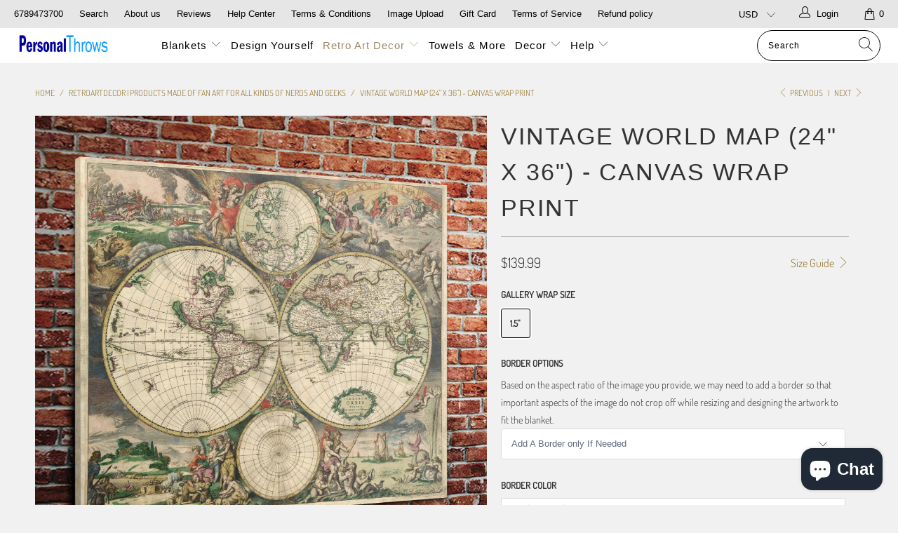

--- FILE ---
content_type: text/html; charset=utf-8
request_url: https://www.personalthrows.com/collections/retroartdecor-1/products/vintage-world-map-30-x-36-canvas-wrap-print-3137
body_size: 64274
content:


 <!DOCTYPE html>
<html lang="en"> <head><!-- Google Verification Tag - Start --><meta name="google-site-verification" content="92zCq2oXCBGrtGI8vMrlU7yxhxvkZmssKWp541jq7X0" /><!-- Google Verification Tag - End --> <meta charset="utf-8"> <meta http-equiv="cleartype" content="on"> <meta name="robots" content="index,follow"> <!-- Mobile Specific Metas --> <meta name="HandheldFriendly" content="True"> <meta name="MobileOptimized" content="320"> <meta name="viewport" content="width=device-width,initial-scale=1"> <meta name="theme-color" content="#f1f1f1"> <title>
      Vintage World Map (24&quot; x 36&quot;) - Canvas Wrap Print - PersonalThrows</title> <link rel="preconnect dns-prefetch" href="https://fonts.shopifycdn.com" /> <link rel="preconnect dns-prefetch" href="https://cdn.shopify.com" /> <link rel="preconnect dns-prefetch" href="https://v.shopify.com" /> <link rel="preconnect dns-prefetch" href="https://cdn.shopifycloud.com" /> <link rel="stylesheet" href="https://cdnjs.cloudflare.com/ajax/libs/fancybox/3.5.6/jquery.fancybox.css"> <!-- Stylesheets for Turbo 4.1.5 --> <link href="//www.personalthrows.com/cdn/shop/t/29/assets/styles.scss.css?v=179539488288901636891764017484" rel="stylesheet" type="text/css" media="all" /> <script>
      window.lazySizesConfig = window.lazySizesConfig || {};

      lazySizesConfig.expand = 300;
      lazySizesConfig.loadHidden = false;

      /*! lazysizes - v4.1.4 */
      !function(a,b){var c=b(a,a.document);a.lazySizes=c,"object"==typeof module&&module.exports&&(module.exports=c)}(window,function(a,b){"use strict";if(b.getElementsByClassName){var c,d,e=b.documentElement,f=a.Date,g=a.HTMLPictureElement,h="addEventListener",i="getAttribute",j=a[h],k=a.setTimeout,l=a.requestAnimationFrame||k,m=a.requestIdleCallback,n=/^picture$/i,o=["load","error","lazyincluded","_lazyloaded"],p={},q=Array.prototype.forEach,r=function(a,b){return p[b]||(p[b]=new RegExp("(\\s|^)"+b+"(\\s|$)")),p[b].test(a[i]("class")||"")&&p[b]},s=function(a,b){r(a,b)||a.setAttribute("class",(a[i]("class")||"").trim()+" "+b)},t=function(a,b){var c;(c=r(a,b))&&a.setAttribute("class",(a[i]("class")||"").replace(c," "))},u=function(a,b,c){var d=c?h:"removeEventListener";c&&u(a,b),o.forEach(function(c){a[d](c,b)})},v=function(a,d,e,f,g){var h=b.createEvent("Event");return e||(e={}),e.instance=c,h.initEvent(d,!f,!g),h.detail=e,a.dispatchEvent(h),h},w=function(b,c){var e;!g&&(e=a.picturefill||d.pf)?(c&&c.src&&!b[i]("srcset")&&b.setAttribute("srcset",c.src),e({reevaluate:!0,elements:[b]})):c&&c.src&&(b.src=c.src)},x=function(a,b){return(getComputedStyle(a,null)||{})[b]},y=function(a,b,c){for(c=c||a.offsetWidth;c<d.minSize&&b&&!a._lazysizesWidth;)c=b.offsetWidth,b=b.parentNode;return c},z=function(){var a,c,d=[],e=[],f=d,g=function(){var b=f;for(f=d.length?e:d,a=!0,c=!1;b.length;)b.shift()();a=!1},h=function(d,e){a&&!e?d.apply(this,arguments):(f.push(d),c||(c=!0,(b.hidden?k:l)(g)))};return h._lsFlush=g,h}(),A=function(a,b){return b?function(){z(a)}:function(){var b=this,c=arguments;z(function(){a.apply(b,c)})}},B=function(a){var b,c=0,e=d.throttleDelay,g=d.ricTimeout,h=function(){b=!1,c=f.now(),a()},i=m&&g>49?function(){m(h,{timeout:g}),g!==d.ricTimeout&&(g=d.ricTimeout)}:A(function(){k(h)},!0);return function(a){var d;(a=a===!0)&&(g=33),b||(b=!0,d=e-(f.now()-c),0>d&&(d=0),a||9>d?i():k(i,d))}},C=function(a){var b,c,d=99,e=function(){b=null,a()},g=function(){var a=f.now()-c;d>a?k(g,d-a):(m||e)(e)};return function(){c=f.now(),b||(b=k(g,d))}};!function(){var b,c={lazyClass:"lazyload",loadedClass:"lazyloaded",loadingClass:"lazyloading",preloadClass:"lazypreload",errorClass:"lazyerror",autosizesClass:"lazyautosizes",srcAttr:"data-src",srcsetAttr:"data-srcset",sizesAttr:"data-sizes",minSize:40,customMedia:{},init:!0,expFactor:1.5,hFac:.8,loadMode:2,loadHidden:!0,ricTimeout:0,throttleDelay:125};d=a.lazySizesConfig||a.lazysizesConfig||{};for(b in c)b in d||(d[b]=c[b]);a.lazySizesConfig=d,k(function(){d.init&&F()})}();var D=function(){var g,l,m,o,p,y,D,F,G,H,I,J,K,L,M=/^img$/i,N=/^iframe$/i,O="onscroll"in a&&!/(gle|ing)bot/.test(navigator.userAgent),P=0,Q=0,R=0,S=-1,T=function(a){R--,a&&a.target&&u(a.target,T),(!a||0>R||!a.target)&&(R=0)},U=function(a,c){var d,f=a,g="hidden"==x(b.body,"visibility")||"hidden"!=x(a.parentNode,"visibility")&&"hidden"!=x(a,"visibility");for(F-=c,I+=c,G-=c,H+=c;g&&(f=f.offsetParent)&&f!=b.body&&f!=e;)g=(x(f,"opacity")||1)>0,g&&"visible"!=x(f,"overflow")&&(d=f.getBoundingClientRect(),g=H>d.left&&G<d.right&&I>d.top-1&&F<d.bottom+1);return g},V=function(){var a,f,h,j,k,m,n,p,q,r=c.elements;if((o=d.loadMode)&&8>R&&(a=r.length)){f=0,S++,null==K&&("expand"in d||(d.expand=e.clientHeight>500&&e.clientWidth>500?500:370),J=d.expand,K=J*d.expFactor),K>Q&&1>R&&S>2&&o>2&&!b.hidden?(Q=K,S=0):Q=o>1&&S>1&&6>R?J:P;for(;a>f;f++)if(r[f]&&!r[f]._lazyRace)if(O)if((p=r[f][i]("data-expand"))&&(m=1*p)||(m=Q),q!==m&&(y=innerWidth+m*L,D=innerHeight+m,n=-1*m,q=m),h=r[f].getBoundingClientRect(),(I=h.bottom)>=n&&(F=h.top)<=D&&(H=h.right)>=n*L&&(G=h.left)<=y&&(I||H||G||F)&&(d.loadHidden||"hidden"!=x(r[f],"visibility"))&&(l&&3>R&&!p&&(3>o||4>S)||U(r[f],m))){if(ba(r[f]),k=!0,R>9)break}else!k&&l&&!j&&4>R&&4>S&&o>2&&(g[0]||d.preloadAfterLoad)&&(g[0]||!p&&(I||H||G||F||"auto"!=r[f][i](d.sizesAttr)))&&(j=g[0]||r[f]);else ba(r[f]);j&&!k&&ba(j)}},W=B(V),X=function(a){s(a.target,d.loadedClass),t(a.target,d.loadingClass),u(a.target,Z),v(a.target,"lazyloaded")},Y=A(X),Z=function(a){Y({target:a.target})},$=function(a,b){try{a.contentWindow.location.replace(b)}catch(c){a.src=b}},_=function(a){var b,c=a[i](d.srcsetAttr);(b=d.customMedia[a[i]("data-media")||a[i]("media")])&&a.setAttribute("media",b),c&&a.setAttribute("srcset",c)},aa=A(function(a,b,c,e,f){var g,h,j,l,o,p;(o=v(a,"lazybeforeunveil",b)).defaultPrevented||(e&&(c?s(a,d.autosizesClass):a.setAttribute("sizes",e)),h=a[i](d.srcsetAttr),g=a[i](d.srcAttr),f&&(j=a.parentNode,l=j&&n.test(j.nodeName||"")),p=b.firesLoad||"src"in a&&(h||g||l),o={target:a},p&&(u(a,T,!0),clearTimeout(m),m=k(T,2500),s(a,d.loadingClass),u(a,Z,!0)),l&&q.call(j.getElementsByTagName("source"),_),h?a.setAttribute("srcset",h):g&&!l&&(N.test(a.nodeName)?$(a,g):a.src=g),f&&(h||l)&&w(a,{src:g})),a._lazyRace&&delete a._lazyRace,t(a,d.lazyClass),z(function(){(!p||a.complete&&a.naturalWidth>1)&&(p?T(o):R--,X(o))},!0)}),ba=function(a){var b,c=M.test(a.nodeName),e=c&&(a[i](d.sizesAttr)||a[i]("sizes")),f="auto"==e;(!f&&l||!c||!a[i]("src")&&!a.srcset||a.complete||r(a,d.errorClass)||!r(a,d.lazyClass))&&(b=v(a,"lazyunveilread").detail,f&&E.updateElem(a,!0,a.offsetWidth),a._lazyRace=!0,R++,aa(a,b,f,e,c))},ca=function(){if(!l){if(f.now()-p<999)return void k(ca,999);var a=C(function(){d.loadMode=3,W()});l=!0,d.loadMode=3,W(),j("scroll",function(){3==d.loadMode&&(d.loadMode=2),a()},!0)}};return{_:function(){p=f.now(),c.elements=b.getElementsByClassName(d.lazyClass),g=b.getElementsByClassName(d.lazyClass+" "+d.preloadClass),L=d.hFac,j("scroll",W,!0),j("resize",W,!0),a.MutationObserver?new MutationObserver(W).observe(e,{childList:!0,subtree:!0,attributes:!0}):(e[h]("DOMNodeInserted",W,!0),e[h]("DOMAttrModified",W,!0),setInterval(W,999)),j("hashchange",W,!0),["focus","mouseover","click","load","transitionend","animationend","webkitAnimationEnd"].forEach(function(a){b[h](a,W,!0)}),/d$|^c/.test(b.readyState)?ca():(j("load",ca),b[h]("DOMContentLoaded",W),k(ca,2e4)),c.elements.length?(V(),z._lsFlush()):W()},checkElems:W,unveil:ba}}(),E=function(){var a,c=A(function(a,b,c,d){var e,f,g;if(a._lazysizesWidth=d,d+="px",a.setAttribute("sizes",d),n.test(b.nodeName||""))for(e=b.getElementsByTagName("source"),f=0,g=e.length;g>f;f++)e[f].setAttribute("sizes",d);c.detail.dataAttr||w(a,c.detail)}),e=function(a,b,d){var e,f=a.parentNode;f&&(d=y(a,f,d),e=v(a,"lazybeforesizes",{width:d,dataAttr:!!b}),e.defaultPrevented||(d=e.detail.width,d&&d!==a._lazysizesWidth&&c(a,f,e,d)))},f=function(){var b,c=a.length;if(c)for(b=0;c>b;b++)e(a[b])},g=C(f);return{_:function(){a=b.getElementsByClassName(d.autosizesClass),j("resize",g)},checkElems:g,updateElem:e}}(),F=function(){F.i||(F.i=!0,E._(),D._())};return c={cfg:d,autoSizer:E,loader:D,init:F,uP:w,aC:s,rC:t,hC:r,fire:v,gW:y,rAF:z}}});

      /*! lazysizes - v4.1.4 */
      !function(a,b){var c=function(){b(a.lazySizes),a.removeEventListener("lazyunveilread",c,!0)};b=b.bind(null,a,a.document),"object"==typeof module&&module.exports?b(require("lazysizes")):a.lazySizes?c():a.addEventListener("lazyunveilread",c,!0)}(window,function(a,b,c){"use strict";function d(){this.ratioElems=b.getElementsByClassName("lazyaspectratio"),this._setupEvents(),this.processImages()}if(a.addEventListener){var e,f,g,h=Array.prototype.forEach,i=/^picture$/i,j="data-aspectratio",k="img["+j+"]",l=function(b){return a.matchMedia?(l=function(a){return!a||(matchMedia(a)||{}).matches})(b):a.Modernizr&&Modernizr.mq?!b||Modernizr.mq(b):!b},m=c.aC,n=c.rC,o=c.cfg;d.prototype={_setupEvents:function(){var a=this,c=function(b){b.naturalWidth<36?a.addAspectRatio(b,!0):a.removeAspectRatio(b,!0)},d=function(){a.processImages()};b.addEventListener("load",function(a){a.target.getAttribute&&a.target.getAttribute(j)&&c(a.target)},!0),addEventListener("resize",function(){var b,d=function(){h.call(a.ratioElems,c)};return function(){clearTimeout(b),b=setTimeout(d,99)}}()),b.addEventListener("DOMContentLoaded",d),addEventListener("load",d)},processImages:function(a){var c,d;a||(a=b),c="length"in a&&!a.nodeName?a:a.querySelectorAll(k);for(d=0;d<c.length;d++)c[d].naturalWidth>36?this.removeAspectRatio(c[d]):this.addAspectRatio(c[d])},getSelectedRatio:function(a){var b,c,d,e,f,g=a.parentNode;if(g&&i.test(g.nodeName||""))for(d=g.getElementsByTagName("source"),b=0,c=d.length;c>b;b++)if(e=d[b].getAttribute("data-media")||d[b].getAttribute("media"),o.customMedia[e]&&(e=o.customMedia[e]),l(e)){f=d[b].getAttribute(j);break}return f||a.getAttribute(j)||""},parseRatio:function(){var a=/^\s*([+\d\.]+)(\s*[\/x]\s*([+\d\.]+))?\s*$/,b={};return function(c){var d;return!b[c]&&(d=c.match(a))&&(d[3]?b[c]=d[1]/d[3]:b[c]=1*d[1]),b[c]}}(),addAspectRatio:function(b,c){var d,e=b.offsetWidth,f=b.offsetHeight;return c||m(b,"lazyaspectratio"),36>e&&0>=f?void((e||f&&a.console)&&console.log("Define width or height of image, so we can calculate the other dimension")):(d=this.getSelectedRatio(b),d=this.parseRatio(d),void(d&&(e?b.style.height=e/d+"px":b.style.width=f*d+"px")))},removeAspectRatio:function(a){n(a,"lazyaspectratio"),a.style.height="",a.style.width="",a.removeAttribute(j)}},f=function(){g=a.jQuery||a.Zepto||a.shoestring||a.$,g&&g.fn&&!g.fn.imageRatio&&g.fn.filter&&g.fn.add&&g.fn.find?g.fn.imageRatio=function(){return e.processImages(this.find(k).add(this.filter(k))),this}:g=!1},f(),setTimeout(f),e=new d,a.imageRatio=e,"object"==typeof module&&module.exports?module.exports=e:"function"==typeof define&&define.amd&&define(e)}});

        /*! lazysizes - v4.1.5 */
        !function(a,b){var c=function(){b(a.lazySizes),a.removeEventListener("lazyunveilread",c,!0)};b=b.bind(null,a,a.document),"object"==typeof module&&module.exports?b(require("lazysizes")):a.lazySizes?c():a.addEventListener("lazyunveilread",c,!0)}(window,function(a,b,c){"use strict";if(a.addEventListener){var d=/\s+/g,e=/\s*\|\s+|\s+\|\s*/g,f=/^(.+?)(?:\s+\[\s*(.+?)\s*\])(?:\s+\[\s*(.+?)\s*\])?$/,g=/^\s*\(*\s*type\s*:\s*(.+?)\s*\)*\s*$/,h=/\(|\)|'/,i={contain:1,cover:1},j=function(a){var b=c.gW(a,a.parentNode);return(!a._lazysizesWidth||b>a._lazysizesWidth)&&(a._lazysizesWidth=b),a._lazysizesWidth},k=function(a){var b;return b=(getComputedStyle(a)||{getPropertyValue:function(){}}).getPropertyValue("background-size"),!i[b]&&i[a.style.backgroundSize]&&(b=a.style.backgroundSize),b},l=function(a,b){if(b){var c=b.match(g);c&&c[1]?a.setAttribute("type",c[1]):a.setAttribute("media",lazySizesConfig.customMedia[b]||b)}},m=function(a,c,g){var h=b.createElement("picture"),i=c.getAttribute(lazySizesConfig.sizesAttr),j=c.getAttribute("data-ratio"),k=c.getAttribute("data-optimumx");c._lazybgset&&c._lazybgset.parentNode==c&&c.removeChild(c._lazybgset),Object.defineProperty(g,"_lazybgset",{value:c,writable:!0}),Object.defineProperty(c,"_lazybgset",{value:h,writable:!0}),a=a.replace(d," ").split(e),h.style.display="none",g.className=lazySizesConfig.lazyClass,1!=a.length||i||(i="auto"),a.forEach(function(a){var c,d=b.createElement("source");i&&"auto"!=i&&d.setAttribute("sizes",i),(c=a.match(f))?(d.setAttribute(lazySizesConfig.srcsetAttr,c[1]),l(d,c[2]),l(d,c[3])):d.setAttribute(lazySizesConfig.srcsetAttr,a),h.appendChild(d)}),i&&(g.setAttribute(lazySizesConfig.sizesAttr,i),c.removeAttribute(lazySizesConfig.sizesAttr),c.removeAttribute("sizes")),k&&g.setAttribute("data-optimumx",k),j&&g.setAttribute("data-ratio",j),h.appendChild(g),c.appendChild(h)},n=function(a){if(a.target._lazybgset){var b=a.target,d=b._lazybgset,e=b.currentSrc||b.src;if(e){var f=c.fire(d,"bgsetproxy",{src:e,useSrc:h.test(e)?JSON.stringify(e):e});f.defaultPrevented||(d.style.backgroundImage="url("+f.detail.useSrc+")")}b._lazybgsetLoading&&(c.fire(d,"_lazyloaded",{},!1,!0),delete b._lazybgsetLoading)}};addEventListener("lazybeforeunveil",function(a){var d,e,f;!a.defaultPrevented&&(d=a.target.getAttribute("data-bgset"))&&(f=a.target,e=b.createElement("img"),e.alt="",e._lazybgsetLoading=!0,a.detail.firesLoad=!0,m(d,f,e),setTimeout(function(){c.loader.unveil(e),c.rAF(function(){c.fire(e,"_lazyloaded",{},!0,!0),e.complete&&n({target:e})})}))}),b.addEventListener("load",n,!0),a.addEventListener("lazybeforesizes",function(a){if(a.detail.instance==c&&a.target._lazybgset&&a.detail.dataAttr){var b=a.target._lazybgset,d=k(b);i[d]&&(a.target._lazysizesParentFit=d,c.rAF(function(){a.target.setAttribute("data-parent-fit",d),a.target._lazysizesParentFit&&delete a.target._lazysizesParentFit}))}},!0),b.documentElement.addEventListener("lazybeforesizes",function(a){!a.defaultPrevented&&a.target._lazybgset&&a.detail.instance==c&&(a.detail.width=j(a.target._lazybgset))})}});</script> <meta name="description" content="Vintage World Map, straight from the history books. • 24&quot; x 36&quot; • Available with 1.5&quot; Thick solid wood stretcher bars. • High quality print on premium canvases and then stretched on a wooden frame. More sizes and materials may be available, please contact us for more info." /> <link rel="shortcut icon" type="image/x-icon" href="//www.personalthrows.com/cdn/shop/t/29/assets/favicon.png?v=148718616098839658131636488483"> <link rel="canonical" href="https://www.personalthrows.com/products/vintage-world-map-30-x-36-canvas-wrap-print-3137" /> <script type='text/javascript' src='https://www.personalthrows.com/apps/wlm/js/wlm-1.1.js'></script>


 
 









<style type="text/css">.wlm-message-pnf{text-align:center;}#wlm-pwd-form {padding: 30px 0;text-align: center}#wlm-wrapper,.wlm-form-holder {display: inline-block}#wlm-pwd-error {display: none;color: #fb8077;text-align: left}#wlm-pwd-error.wlm-error {border: 1px solid #fb8077}#wlm-pwd-form-button {display: inline-block!important;height: auto!important;padding: 8px 15px!important;background: #777;border-radius: 3px!important;color: #fff!important;text-decoration: none!important;vertical-align: top}.wlm-instantclick-fix,.wlm-item-selector {position: absolute;z-index: -999;display: none;height: 0;width: 0;font-size: 0;line-height: 0}</style>































 



















<script type='text/javascript'>
wlm.arrHideLinks.push('a[href$="/collections/wholesale-photo-blankets"],a[href*="/collections/wholesale-photo-blankets/"],a[href*="/collections/wholesale-photo-blankets?"],a[href*="/collections/wholesale-photo-blankets#"]');
</script><style type='text/css' class='wlm-auto-hl-styles'>a[href$="/collections/wholesale-photo-blankets"],a[href*="/collections/wholesale-photo-blankets/"],a[href*="/collections/wholesale-photo-blankets?"],a[href*="/collections/wholesale-photo-blankets#"]{ display: none !important; }</style> <script type='text/javascript'>
      
        wlm.navigateByLocation();
      
      wlm.jq(document).ready(function(){
        wlm.removeLinks();
      });</script>
    
    
<script>window.performance && window.performance.mark && window.performance.mark('shopify.content_for_header.start');</script><meta name="google-site-verification" content="l9Y3k2A4s4nMOADDt2THtQUgz8K--UHiMRcIZ6asQgs">
<meta name="google-site-verification" content="l9Y3k2A4s4nMOADDt2THtQUgz8K--UHiMRcIZ6asQgs">
<meta id="shopify-digital-wallet" name="shopify-digital-wallet" content="/13362769/digital_wallets/dialog">
<meta name="shopify-checkout-api-token" content="6b0d094d7a01266f8862771d67abe75f">
<meta id="in-context-paypal-metadata" data-shop-id="13362769" data-venmo-supported="false" data-environment="production" data-locale="en_US" data-paypal-v4="true" data-currency="USD">
<link rel="alternate" hreflang="x-default" href="https://www.personalthrows.com/products/vintage-world-map-30-x-36-canvas-wrap-print-3137">
<link rel="alternate" hreflang="en" href="https://www.personalthrows.com/products/vintage-world-map-30-x-36-canvas-wrap-print-3137">
<link rel="alternate" hreflang="en-DE" href="https://www.personalthrows.com/en-de/products/vintage-world-map-30-x-36-canvas-wrap-print-3137">
<link rel="alternate" hreflang="en-AE" href="https://www.personalthrows.com/en-int/products/vintage-world-map-30-x-36-canvas-wrap-print-3137">
<link rel="alternate" hreflang="en-AG" href="https://www.personalthrows.com/en-int/products/vintage-world-map-30-x-36-canvas-wrap-print-3137">
<link rel="alternate" hreflang="en-AI" href="https://www.personalthrows.com/en-int/products/vintage-world-map-30-x-36-canvas-wrap-print-3137">
<link rel="alternate" hreflang="en-AL" href="https://www.personalthrows.com/en-int/products/vintage-world-map-30-x-36-canvas-wrap-print-3137">
<link rel="alternate" hreflang="en-AM" href="https://www.personalthrows.com/en-int/products/vintage-world-map-30-x-36-canvas-wrap-print-3137">
<link rel="alternate" hreflang="en-AO" href="https://www.personalthrows.com/en-int/products/vintage-world-map-30-x-36-canvas-wrap-print-3137">
<link rel="alternate" hreflang="en-AR" href="https://www.personalthrows.com/en-int/products/vintage-world-map-30-x-36-canvas-wrap-print-3137">
<link rel="alternate" hreflang="en-AW" href="https://www.personalthrows.com/en-int/products/vintage-world-map-30-x-36-canvas-wrap-print-3137">
<link rel="alternate" hreflang="en-AZ" href="https://www.personalthrows.com/en-int/products/vintage-world-map-30-x-36-canvas-wrap-print-3137">
<link rel="alternate" hreflang="en-BA" href="https://www.personalthrows.com/en-int/products/vintage-world-map-30-x-36-canvas-wrap-print-3137">
<link rel="alternate" hreflang="en-BB" href="https://www.personalthrows.com/en-int/products/vintage-world-map-30-x-36-canvas-wrap-print-3137">
<link rel="alternate" hreflang="en-BD" href="https://www.personalthrows.com/en-int/products/vintage-world-map-30-x-36-canvas-wrap-print-3137">
<link rel="alternate" hreflang="en-BF" href="https://www.personalthrows.com/en-int/products/vintage-world-map-30-x-36-canvas-wrap-print-3137">
<link rel="alternate" hreflang="en-BG" href="https://www.personalthrows.com/en-int/products/vintage-world-map-30-x-36-canvas-wrap-print-3137">
<link rel="alternate" hreflang="en-BH" href="https://www.personalthrows.com/en-int/products/vintage-world-map-30-x-36-canvas-wrap-print-3137">
<link rel="alternate" hreflang="en-BI" href="https://www.personalthrows.com/en-int/products/vintage-world-map-30-x-36-canvas-wrap-print-3137">
<link rel="alternate" hreflang="en-BJ" href="https://www.personalthrows.com/en-int/products/vintage-world-map-30-x-36-canvas-wrap-print-3137">
<link rel="alternate" hreflang="en-BM" href="https://www.personalthrows.com/en-int/products/vintage-world-map-30-x-36-canvas-wrap-print-3137">
<link rel="alternate" hreflang="en-BN" href="https://www.personalthrows.com/en-int/products/vintage-world-map-30-x-36-canvas-wrap-print-3137">
<link rel="alternate" hreflang="en-BO" href="https://www.personalthrows.com/en-int/products/vintage-world-map-30-x-36-canvas-wrap-print-3137">
<link rel="alternate" hreflang="en-BQ" href="https://www.personalthrows.com/en-int/products/vintage-world-map-30-x-36-canvas-wrap-print-3137">
<link rel="alternate" hreflang="en-BR" href="https://www.personalthrows.com/en-int/products/vintage-world-map-30-x-36-canvas-wrap-print-3137">
<link rel="alternate" hreflang="en-BS" href="https://www.personalthrows.com/en-int/products/vintage-world-map-30-x-36-canvas-wrap-print-3137">
<link rel="alternate" hreflang="en-BW" href="https://www.personalthrows.com/en-int/products/vintage-world-map-30-x-36-canvas-wrap-print-3137">
<link rel="alternate" hreflang="en-BZ" href="https://www.personalthrows.com/en-int/products/vintage-world-map-30-x-36-canvas-wrap-print-3137">
<link rel="alternate" hreflang="en-CH" href="https://www.personalthrows.com/en-int/products/vintage-world-map-30-x-36-canvas-wrap-print-3137">
<link rel="alternate" hreflang="en-CK" href="https://www.personalthrows.com/en-int/products/vintage-world-map-30-x-36-canvas-wrap-print-3137">
<link rel="alternate" hreflang="en-CL" href="https://www.personalthrows.com/en-int/products/vintage-world-map-30-x-36-canvas-wrap-print-3137">
<link rel="alternate" hreflang="en-CM" href="https://www.personalthrows.com/en-int/products/vintage-world-map-30-x-36-canvas-wrap-print-3137">
<link rel="alternate" hreflang="en-CN" href="https://www.personalthrows.com/en-int/products/vintage-world-map-30-x-36-canvas-wrap-print-3137">
<link rel="alternate" hreflang="en-CO" href="https://www.personalthrows.com/en-int/products/vintage-world-map-30-x-36-canvas-wrap-print-3137">
<link rel="alternate" hreflang="en-CR" href="https://www.personalthrows.com/en-int/products/vintage-world-map-30-x-36-canvas-wrap-print-3137">
<link rel="alternate" hreflang="en-CV" href="https://www.personalthrows.com/en-int/products/vintage-world-map-30-x-36-canvas-wrap-print-3137">
<link rel="alternate" hreflang="en-CW" href="https://www.personalthrows.com/en-int/products/vintage-world-map-30-x-36-canvas-wrap-print-3137">
<link rel="alternate" hreflang="en-CZ" href="https://www.personalthrows.com/en-int/products/vintage-world-map-30-x-36-canvas-wrap-print-3137">
<link rel="alternate" hreflang="en-DJ" href="https://www.personalthrows.com/en-int/products/vintage-world-map-30-x-36-canvas-wrap-print-3137">
<link rel="alternate" hreflang="en-DM" href="https://www.personalthrows.com/en-int/products/vintage-world-map-30-x-36-canvas-wrap-print-3137">
<link rel="alternate" hreflang="en-DO" href="https://www.personalthrows.com/en-int/products/vintage-world-map-30-x-36-canvas-wrap-print-3137">
<link rel="alternate" hreflang="en-DZ" href="https://www.personalthrows.com/en-int/products/vintage-world-map-30-x-36-canvas-wrap-print-3137">
<link rel="alternate" hreflang="en-EC" href="https://www.personalthrows.com/en-int/products/vintage-world-map-30-x-36-canvas-wrap-print-3137">
<link rel="alternate" hreflang="en-EG" href="https://www.personalthrows.com/en-int/products/vintage-world-map-30-x-36-canvas-wrap-print-3137">
<link rel="alternate" hreflang="en-ET" href="https://www.personalthrows.com/en-int/products/vintage-world-map-30-x-36-canvas-wrap-print-3137">
<link rel="alternate" hreflang="en-FJ" href="https://www.personalthrows.com/en-int/products/vintage-world-map-30-x-36-canvas-wrap-print-3137">
<link rel="alternate" hreflang="en-FK" href="https://www.personalthrows.com/en-int/products/vintage-world-map-30-x-36-canvas-wrap-print-3137">
<link rel="alternate" hreflang="en-FO" href="https://www.personalthrows.com/en-int/products/vintage-world-map-30-x-36-canvas-wrap-print-3137">
<link rel="alternate" hreflang="en-GA" href="https://www.personalthrows.com/en-int/products/vintage-world-map-30-x-36-canvas-wrap-print-3137">
<link rel="alternate" hreflang="en-GD" href="https://www.personalthrows.com/en-int/products/vintage-world-map-30-x-36-canvas-wrap-print-3137">
<link rel="alternate" hreflang="en-GE" href="https://www.personalthrows.com/en-int/products/vintage-world-map-30-x-36-canvas-wrap-print-3137">
<link rel="alternate" hreflang="en-GG" href="https://www.personalthrows.com/en-int/products/vintage-world-map-30-x-36-canvas-wrap-print-3137">
<link rel="alternate" hreflang="en-GH" href="https://www.personalthrows.com/en-int/products/vintage-world-map-30-x-36-canvas-wrap-print-3137">
<link rel="alternate" hreflang="en-GI" href="https://www.personalthrows.com/en-int/products/vintage-world-map-30-x-36-canvas-wrap-print-3137">
<link rel="alternate" hreflang="en-GL" href="https://www.personalthrows.com/en-int/products/vintage-world-map-30-x-36-canvas-wrap-print-3137">
<link rel="alternate" hreflang="en-GM" href="https://www.personalthrows.com/en-int/products/vintage-world-map-30-x-36-canvas-wrap-print-3137">
<link rel="alternate" hreflang="en-GN" href="https://www.personalthrows.com/en-int/products/vintage-world-map-30-x-36-canvas-wrap-print-3137">
<link rel="alternate" hreflang="en-GQ" href="https://www.personalthrows.com/en-int/products/vintage-world-map-30-x-36-canvas-wrap-print-3137">
<link rel="alternate" hreflang="en-GT" href="https://www.personalthrows.com/en-int/products/vintage-world-map-30-x-36-canvas-wrap-print-3137">
<link rel="alternate" hreflang="en-GW" href="https://www.personalthrows.com/en-int/products/vintage-world-map-30-x-36-canvas-wrap-print-3137">
<link rel="alternate" hreflang="en-GY" href="https://www.personalthrows.com/en-int/products/vintage-world-map-30-x-36-canvas-wrap-print-3137">
<link rel="alternate" hreflang="en-HN" href="https://www.personalthrows.com/en-int/products/vintage-world-map-30-x-36-canvas-wrap-print-3137">
<link rel="alternate" hreflang="en-HR" href="https://www.personalthrows.com/en-int/products/vintage-world-map-30-x-36-canvas-wrap-print-3137">
<link rel="alternate" hreflang="en-HT" href="https://www.personalthrows.com/en-int/products/vintage-world-map-30-x-36-canvas-wrap-print-3137">
<link rel="alternate" hreflang="en-HU" href="https://www.personalthrows.com/en-int/products/vintage-world-map-30-x-36-canvas-wrap-print-3137">
<link rel="alternate" hreflang="en-ID" href="https://www.personalthrows.com/en-int/products/vintage-world-map-30-x-36-canvas-wrap-print-3137">
<link rel="alternate" hreflang="en-IL" href="https://www.personalthrows.com/en-int/products/vintage-world-map-30-x-36-canvas-wrap-print-3137">
<link rel="alternate" hreflang="en-IN" href="https://www.personalthrows.com/en-int/products/vintage-world-map-30-x-36-canvas-wrap-print-3137">
<link rel="alternate" hreflang="en-IS" href="https://www.personalthrows.com/en-int/products/vintage-world-map-30-x-36-canvas-wrap-print-3137">
<link rel="alternate" hreflang="en-JE" href="https://www.personalthrows.com/en-int/products/vintage-world-map-30-x-36-canvas-wrap-print-3137">
<link rel="alternate" hreflang="en-JM" href="https://www.personalthrows.com/en-int/products/vintage-world-map-30-x-36-canvas-wrap-print-3137">
<link rel="alternate" hreflang="en-JO" href="https://www.personalthrows.com/en-int/products/vintage-world-map-30-x-36-canvas-wrap-print-3137">
<link rel="alternate" hreflang="en-KE" href="https://www.personalthrows.com/en-int/products/vintage-world-map-30-x-36-canvas-wrap-print-3137">
<link rel="alternate" hreflang="en-KG" href="https://www.personalthrows.com/en-int/products/vintage-world-map-30-x-36-canvas-wrap-print-3137">
<link rel="alternate" hreflang="en-KH" href="https://www.personalthrows.com/en-int/products/vintage-world-map-30-x-36-canvas-wrap-print-3137">
<link rel="alternate" hreflang="en-KI" href="https://www.personalthrows.com/en-int/products/vintage-world-map-30-x-36-canvas-wrap-print-3137">
<link rel="alternate" hreflang="en-KM" href="https://www.personalthrows.com/en-int/products/vintage-world-map-30-x-36-canvas-wrap-print-3137">
<link rel="alternate" hreflang="en-KN" href="https://www.personalthrows.com/en-int/products/vintage-world-map-30-x-36-canvas-wrap-print-3137">
<link rel="alternate" hreflang="en-KR" href="https://www.personalthrows.com/en-int/products/vintage-world-map-30-x-36-canvas-wrap-print-3137">
<link rel="alternate" hreflang="en-KW" href="https://www.personalthrows.com/en-int/products/vintage-world-map-30-x-36-canvas-wrap-print-3137">
<link rel="alternate" hreflang="en-KY" href="https://www.personalthrows.com/en-int/products/vintage-world-map-30-x-36-canvas-wrap-print-3137">
<link rel="alternate" hreflang="en-KZ" href="https://www.personalthrows.com/en-int/products/vintage-world-map-30-x-36-canvas-wrap-print-3137">
<link rel="alternate" hreflang="en-LA" href="https://www.personalthrows.com/en-int/products/vintage-world-map-30-x-36-canvas-wrap-print-3137">
<link rel="alternate" hreflang="en-LC" href="https://www.personalthrows.com/en-int/products/vintage-world-map-30-x-36-canvas-wrap-print-3137">
<link rel="alternate" hreflang="en-LI" href="https://www.personalthrows.com/en-int/products/vintage-world-map-30-x-36-canvas-wrap-print-3137">
<link rel="alternate" hreflang="en-LK" href="https://www.personalthrows.com/en-int/products/vintage-world-map-30-x-36-canvas-wrap-print-3137">
<link rel="alternate" hreflang="en-LS" href="https://www.personalthrows.com/en-int/products/vintage-world-map-30-x-36-canvas-wrap-print-3137">
<link rel="alternate" hreflang="en-MA" href="https://www.personalthrows.com/en-int/products/vintage-world-map-30-x-36-canvas-wrap-print-3137">
<link rel="alternate" hreflang="en-MD" href="https://www.personalthrows.com/en-int/products/vintage-world-map-30-x-36-canvas-wrap-print-3137">
<link rel="alternate" hreflang="en-MG" href="https://www.personalthrows.com/en-int/products/vintage-world-map-30-x-36-canvas-wrap-print-3137">
<link rel="alternate" hreflang="en-MK" href="https://www.personalthrows.com/en-int/products/vintage-world-map-30-x-36-canvas-wrap-print-3137">
<link rel="alternate" hreflang="en-MN" href="https://www.personalthrows.com/en-int/products/vintage-world-map-30-x-36-canvas-wrap-print-3137">
<link rel="alternate" hreflang="en-MO" href="https://www.personalthrows.com/en-int/products/vintage-world-map-30-x-36-canvas-wrap-print-3137">
<link rel="alternate" hreflang="en-MR" href="https://www.personalthrows.com/en-int/products/vintage-world-map-30-x-36-canvas-wrap-print-3137">
<link rel="alternate" hreflang="en-MS" href="https://www.personalthrows.com/en-int/products/vintage-world-map-30-x-36-canvas-wrap-print-3137">
<link rel="alternate" hreflang="en-MU" href="https://www.personalthrows.com/en-int/products/vintage-world-map-30-x-36-canvas-wrap-print-3137">
<link rel="alternate" hreflang="en-MV" href="https://www.personalthrows.com/en-int/products/vintage-world-map-30-x-36-canvas-wrap-print-3137">
<link rel="alternate" hreflang="en-MW" href="https://www.personalthrows.com/en-int/products/vintage-world-map-30-x-36-canvas-wrap-print-3137">
<link rel="alternate" hreflang="en-MX" href="https://www.personalthrows.com/en-int/products/vintage-world-map-30-x-36-canvas-wrap-print-3137">
<link rel="alternate" hreflang="en-MY" href="https://www.personalthrows.com/en-int/products/vintage-world-map-30-x-36-canvas-wrap-print-3137">
<link rel="alternate" hreflang="en-MZ" href="https://www.personalthrows.com/en-int/products/vintage-world-map-30-x-36-canvas-wrap-print-3137">
<link rel="alternate" hreflang="en-NA" href="https://www.personalthrows.com/en-int/products/vintage-world-map-30-x-36-canvas-wrap-print-3137">
<link rel="alternate" hreflang="en-NC" href="https://www.personalthrows.com/en-int/products/vintage-world-map-30-x-36-canvas-wrap-print-3137">
<link rel="alternate" hreflang="en-NG" href="https://www.personalthrows.com/en-int/products/vintage-world-map-30-x-36-canvas-wrap-print-3137">
<link rel="alternate" hreflang="en-NI" href="https://www.personalthrows.com/en-int/products/vintage-world-map-30-x-36-canvas-wrap-print-3137">
<link rel="alternate" hreflang="en-NO" href="https://www.personalthrows.com/en-int/products/vintage-world-map-30-x-36-canvas-wrap-print-3137">
<link rel="alternate" hreflang="en-NP" href="https://www.personalthrows.com/en-int/products/vintage-world-map-30-x-36-canvas-wrap-print-3137">
<link rel="alternate" hreflang="en-NR" href="https://www.personalthrows.com/en-int/products/vintage-world-map-30-x-36-canvas-wrap-print-3137">
<link rel="alternate" hreflang="en-NU" href="https://www.personalthrows.com/en-int/products/vintage-world-map-30-x-36-canvas-wrap-print-3137">
<link rel="alternate" hreflang="en-OM" href="https://www.personalthrows.com/en-int/products/vintage-world-map-30-x-36-canvas-wrap-print-3137">
<link rel="alternate" hreflang="en-PA" href="https://www.personalthrows.com/en-int/products/vintage-world-map-30-x-36-canvas-wrap-print-3137">
<link rel="alternate" hreflang="en-PE" href="https://www.personalthrows.com/en-int/products/vintage-world-map-30-x-36-canvas-wrap-print-3137">
<link rel="alternate" hreflang="en-PF" href="https://www.personalthrows.com/en-int/products/vintage-world-map-30-x-36-canvas-wrap-print-3137">
<link rel="alternate" hreflang="en-PG" href="https://www.personalthrows.com/en-int/products/vintage-world-map-30-x-36-canvas-wrap-print-3137">
<link rel="alternate" hreflang="en-PH" href="https://www.personalthrows.com/en-int/products/vintage-world-map-30-x-36-canvas-wrap-print-3137">
<link rel="alternate" hreflang="en-PK" href="https://www.personalthrows.com/en-int/products/vintage-world-map-30-x-36-canvas-wrap-print-3137">
<link rel="alternate" hreflang="en-PL" href="https://www.personalthrows.com/en-int/products/vintage-world-map-30-x-36-canvas-wrap-print-3137">
<link rel="alternate" hreflang="en-PY" href="https://www.personalthrows.com/en-int/products/vintage-world-map-30-x-36-canvas-wrap-print-3137">
<link rel="alternate" hreflang="en-QA" href="https://www.personalthrows.com/en-int/products/vintage-world-map-30-x-36-canvas-wrap-print-3137">
<link rel="alternate" hreflang="en-RO" href="https://www.personalthrows.com/en-int/products/vintage-world-map-30-x-36-canvas-wrap-print-3137">
<link rel="alternate" hreflang="en-RS" href="https://www.personalthrows.com/en-int/products/vintage-world-map-30-x-36-canvas-wrap-print-3137">
<link rel="alternate" hreflang="en-RW" href="https://www.personalthrows.com/en-int/products/vintage-world-map-30-x-36-canvas-wrap-print-3137">
<link rel="alternate" hreflang="en-SA" href="https://www.personalthrows.com/en-int/products/vintage-world-map-30-x-36-canvas-wrap-print-3137">
<link rel="alternate" hreflang="en-SB" href="https://www.personalthrows.com/en-int/products/vintage-world-map-30-x-36-canvas-wrap-print-3137">
<link rel="alternate" hreflang="en-SC" href="https://www.personalthrows.com/en-int/products/vintage-world-map-30-x-36-canvas-wrap-print-3137">
<link rel="alternate" hreflang="en-SE" href="https://www.personalthrows.com/en-int/products/vintage-world-map-30-x-36-canvas-wrap-print-3137">
<link rel="alternate" hreflang="en-SL" href="https://www.personalthrows.com/en-int/products/vintage-world-map-30-x-36-canvas-wrap-print-3137">
<link rel="alternate" hreflang="en-SN" href="https://www.personalthrows.com/en-int/products/vintage-world-map-30-x-36-canvas-wrap-print-3137">
<link rel="alternate" hreflang="en-SR" href="https://www.personalthrows.com/en-int/products/vintage-world-map-30-x-36-canvas-wrap-print-3137">
<link rel="alternate" hreflang="en-ST" href="https://www.personalthrows.com/en-int/products/vintage-world-map-30-x-36-canvas-wrap-print-3137">
<link rel="alternate" hreflang="en-SV" href="https://www.personalthrows.com/en-int/products/vintage-world-map-30-x-36-canvas-wrap-print-3137">
<link rel="alternate" hreflang="en-SZ" href="https://www.personalthrows.com/en-int/products/vintage-world-map-30-x-36-canvas-wrap-print-3137">
<link rel="alternate" hreflang="en-TC" href="https://www.personalthrows.com/en-int/products/vintage-world-map-30-x-36-canvas-wrap-print-3137">
<link rel="alternate" hreflang="en-TD" href="https://www.personalthrows.com/en-int/products/vintage-world-map-30-x-36-canvas-wrap-print-3137">
<link rel="alternate" hreflang="en-TG" href="https://www.personalthrows.com/en-int/products/vintage-world-map-30-x-36-canvas-wrap-print-3137">
<link rel="alternate" hreflang="en-TH" href="https://www.personalthrows.com/en-int/products/vintage-world-map-30-x-36-canvas-wrap-print-3137">
<link rel="alternate" hreflang="en-TL" href="https://www.personalthrows.com/en-int/products/vintage-world-map-30-x-36-canvas-wrap-print-3137">
<link rel="alternate" hreflang="en-TN" href="https://www.personalthrows.com/en-int/products/vintage-world-map-30-x-36-canvas-wrap-print-3137">
<link rel="alternate" hreflang="en-TO" href="https://www.personalthrows.com/en-int/products/vintage-world-map-30-x-36-canvas-wrap-print-3137">
<link rel="alternate" hreflang="en-TT" href="https://www.personalthrows.com/en-int/products/vintage-world-map-30-x-36-canvas-wrap-print-3137">
<link rel="alternate" hreflang="en-TV" href="https://www.personalthrows.com/en-int/products/vintage-world-map-30-x-36-canvas-wrap-print-3137">
<link rel="alternate" hreflang="en-TW" href="https://www.personalthrows.com/en-int/products/vintage-world-map-30-x-36-canvas-wrap-print-3137">
<link rel="alternate" hreflang="en-TZ" href="https://www.personalthrows.com/en-int/products/vintage-world-map-30-x-36-canvas-wrap-print-3137">
<link rel="alternate" hreflang="en-UG" href="https://www.personalthrows.com/en-int/products/vintage-world-map-30-x-36-canvas-wrap-print-3137">
<link rel="alternate" hreflang="en-UY" href="https://www.personalthrows.com/en-int/products/vintage-world-map-30-x-36-canvas-wrap-print-3137">
<link rel="alternate" hreflang="en-UZ" href="https://www.personalthrows.com/en-int/products/vintage-world-map-30-x-36-canvas-wrap-print-3137">
<link rel="alternate" hreflang="en-VC" href="https://www.personalthrows.com/en-int/products/vintage-world-map-30-x-36-canvas-wrap-print-3137">
<link rel="alternate" hreflang="en-VG" href="https://www.personalthrows.com/en-int/products/vintage-world-map-30-x-36-canvas-wrap-print-3137">
<link rel="alternate" hreflang="en-VN" href="https://www.personalthrows.com/en-int/products/vintage-world-map-30-x-36-canvas-wrap-print-3137">
<link rel="alternate" hreflang="en-VU" href="https://www.personalthrows.com/en-int/products/vintage-world-map-30-x-36-canvas-wrap-print-3137">
<link rel="alternate" hreflang="en-WS" href="https://www.personalthrows.com/en-int/products/vintage-world-map-30-x-36-canvas-wrap-print-3137">
<link rel="alternate" hreflang="en-ZA" href="https://www.personalthrows.com/en-int/products/vintage-world-map-30-x-36-canvas-wrap-print-3137">
<link rel="alternate" hreflang="en-ZM" href="https://www.personalthrows.com/en-int/products/vintage-world-map-30-x-36-canvas-wrap-print-3137">
<link rel="alternate" hreflang="en-LU" href="https://www.personalthrows.com/en-lu/products/vintage-world-map-30-x-36-canvas-wrap-print-3137">
<link rel="alternate" hreflang="en-NL" href="https://www.personalthrows.com/en-nl/products/vintage-world-map-30-x-36-canvas-wrap-print-3137">
<link rel="alternate" type="application/json+oembed" href="https://www.personalthrows.com/products/vintage-world-map-30-x-36-canvas-wrap-print-3137.oembed">
<script async="async" src="/checkouts/internal/preloads.js?locale=en-US"></script>
<link rel="preconnect" href="https://shop.app" crossorigin="anonymous">
<script async="async" src="https://shop.app/checkouts/internal/preloads.js?locale=en-US&shop_id=13362769" crossorigin="anonymous"></script>
<script id="apple-pay-shop-capabilities" type="application/json">{"shopId":13362769,"countryCode":"US","currencyCode":"USD","merchantCapabilities":["supports3DS"],"merchantId":"gid:\/\/shopify\/Shop\/13362769","merchantName":"PersonalThrows","requiredBillingContactFields":["postalAddress","email"],"requiredShippingContactFields":["postalAddress","email"],"shippingType":"shipping","supportedNetworks":["visa","masterCard","amex","discover","elo","jcb"],"total":{"type":"pending","label":"PersonalThrows","amount":"1.00"},"shopifyPaymentsEnabled":true,"supportsSubscriptions":true}</script>
<script id="shopify-features" type="application/json">{"accessToken":"6b0d094d7a01266f8862771d67abe75f","betas":["rich-media-storefront-analytics"],"domain":"www.personalthrows.com","predictiveSearch":true,"shopId":13362769,"locale":"en"}</script>
<script>var Shopify = Shopify || {};
Shopify.shop = "personalthrows.myshopify.com";
Shopify.locale = "en";
Shopify.currency = {"active":"USD","rate":"1.0"};
Shopify.country = "US";
Shopify.theme = {"name":"Current-copy of Turbo-portland with Installment...","id":128714440956,"schema_name":"Turbo","schema_version":"4.1.5.pre","theme_store_id":null,"role":"main"};
Shopify.theme.handle = "null";
Shopify.theme.style = {"id":null,"handle":null};
Shopify.cdnHost = "www.personalthrows.com/cdn";
Shopify.routes = Shopify.routes || {};
Shopify.routes.root = "/";</script>
<script type="module">!function(o){(o.Shopify=o.Shopify||{}).modules=!0}(window);</script>
<script>!function(o){function n(){var o=[];function n(){o.push(Array.prototype.slice.apply(arguments))}return n.q=o,n}var t=o.Shopify=o.Shopify||{};t.loadFeatures=n(),t.autoloadFeatures=n()}(window);</script>
<script>
  window.ShopifyPay = window.ShopifyPay || {};
  window.ShopifyPay.apiHost = "shop.app\/pay";
  window.ShopifyPay.redirectState = null;
</script>
<script id="shop-js-analytics" type="application/json">{"pageType":"product"}</script>
<script defer="defer" async type="module" src="//www.personalthrows.com/cdn/shopifycloud/shop-js/modules/v2/client.init-shop-cart-sync_BT-GjEfc.en.esm.js"></script>
<script defer="defer" async type="module" src="//www.personalthrows.com/cdn/shopifycloud/shop-js/modules/v2/chunk.common_D58fp_Oc.esm.js"></script>
<script defer="defer" async type="module" src="//www.personalthrows.com/cdn/shopifycloud/shop-js/modules/v2/chunk.modal_xMitdFEc.esm.js"></script>
<script type="module">
  await import("//www.personalthrows.com/cdn/shopifycloud/shop-js/modules/v2/client.init-shop-cart-sync_BT-GjEfc.en.esm.js");
await import("//www.personalthrows.com/cdn/shopifycloud/shop-js/modules/v2/chunk.common_D58fp_Oc.esm.js");
await import("//www.personalthrows.com/cdn/shopifycloud/shop-js/modules/v2/chunk.modal_xMitdFEc.esm.js");

  window.Shopify.SignInWithShop?.initShopCartSync?.({"fedCMEnabled":true,"windoidEnabled":true});

</script>
<script defer="defer" async type="module" src="//www.personalthrows.com/cdn/shopifycloud/shop-js/modules/v2/client.payment-terms_Ci9AEqFq.en.esm.js"></script>
<script defer="defer" async type="module" src="//www.personalthrows.com/cdn/shopifycloud/shop-js/modules/v2/chunk.common_D58fp_Oc.esm.js"></script>
<script defer="defer" async type="module" src="//www.personalthrows.com/cdn/shopifycloud/shop-js/modules/v2/chunk.modal_xMitdFEc.esm.js"></script>
<script type="module">
  await import("//www.personalthrows.com/cdn/shopifycloud/shop-js/modules/v2/client.payment-terms_Ci9AEqFq.en.esm.js");
await import("//www.personalthrows.com/cdn/shopifycloud/shop-js/modules/v2/chunk.common_D58fp_Oc.esm.js");
await import("//www.personalthrows.com/cdn/shopifycloud/shop-js/modules/v2/chunk.modal_xMitdFEc.esm.js");

  
</script>
<script>
  window.Shopify = window.Shopify || {};
  if (!window.Shopify.featureAssets) window.Shopify.featureAssets = {};
  window.Shopify.featureAssets['shop-js'] = {"shop-cart-sync":["modules/v2/client.shop-cart-sync_DZOKe7Ll.en.esm.js","modules/v2/chunk.common_D58fp_Oc.esm.js","modules/v2/chunk.modal_xMitdFEc.esm.js"],"init-fed-cm":["modules/v2/client.init-fed-cm_B6oLuCjv.en.esm.js","modules/v2/chunk.common_D58fp_Oc.esm.js","modules/v2/chunk.modal_xMitdFEc.esm.js"],"shop-cash-offers":["modules/v2/client.shop-cash-offers_D2sdYoxE.en.esm.js","modules/v2/chunk.common_D58fp_Oc.esm.js","modules/v2/chunk.modal_xMitdFEc.esm.js"],"shop-login-button":["modules/v2/client.shop-login-button_QeVjl5Y3.en.esm.js","modules/v2/chunk.common_D58fp_Oc.esm.js","modules/v2/chunk.modal_xMitdFEc.esm.js"],"pay-button":["modules/v2/client.pay-button_DXTOsIq6.en.esm.js","modules/v2/chunk.common_D58fp_Oc.esm.js","modules/v2/chunk.modal_xMitdFEc.esm.js"],"shop-button":["modules/v2/client.shop-button_DQZHx9pm.en.esm.js","modules/v2/chunk.common_D58fp_Oc.esm.js","modules/v2/chunk.modal_xMitdFEc.esm.js"],"avatar":["modules/v2/client.avatar_BTnouDA3.en.esm.js"],"init-windoid":["modules/v2/client.init-windoid_CR1B-cfM.en.esm.js","modules/v2/chunk.common_D58fp_Oc.esm.js","modules/v2/chunk.modal_xMitdFEc.esm.js"],"init-shop-for-new-customer-accounts":["modules/v2/client.init-shop-for-new-customer-accounts_C_vY_xzh.en.esm.js","modules/v2/client.shop-login-button_QeVjl5Y3.en.esm.js","modules/v2/chunk.common_D58fp_Oc.esm.js","modules/v2/chunk.modal_xMitdFEc.esm.js"],"init-shop-email-lookup-coordinator":["modules/v2/client.init-shop-email-lookup-coordinator_BI7n9ZSv.en.esm.js","modules/v2/chunk.common_D58fp_Oc.esm.js","modules/v2/chunk.modal_xMitdFEc.esm.js"],"init-shop-cart-sync":["modules/v2/client.init-shop-cart-sync_BT-GjEfc.en.esm.js","modules/v2/chunk.common_D58fp_Oc.esm.js","modules/v2/chunk.modal_xMitdFEc.esm.js"],"shop-toast-manager":["modules/v2/client.shop-toast-manager_DiYdP3xc.en.esm.js","modules/v2/chunk.common_D58fp_Oc.esm.js","modules/v2/chunk.modal_xMitdFEc.esm.js"],"init-customer-accounts":["modules/v2/client.init-customer-accounts_D9ZNqS-Q.en.esm.js","modules/v2/client.shop-login-button_QeVjl5Y3.en.esm.js","modules/v2/chunk.common_D58fp_Oc.esm.js","modules/v2/chunk.modal_xMitdFEc.esm.js"],"init-customer-accounts-sign-up":["modules/v2/client.init-customer-accounts-sign-up_iGw4briv.en.esm.js","modules/v2/client.shop-login-button_QeVjl5Y3.en.esm.js","modules/v2/chunk.common_D58fp_Oc.esm.js","modules/v2/chunk.modal_xMitdFEc.esm.js"],"shop-follow-button":["modules/v2/client.shop-follow-button_CqMgW2wH.en.esm.js","modules/v2/chunk.common_D58fp_Oc.esm.js","modules/v2/chunk.modal_xMitdFEc.esm.js"],"checkout-modal":["modules/v2/client.checkout-modal_xHeaAweL.en.esm.js","modules/v2/chunk.common_D58fp_Oc.esm.js","modules/v2/chunk.modal_xMitdFEc.esm.js"],"shop-login":["modules/v2/client.shop-login_D91U-Q7h.en.esm.js","modules/v2/chunk.common_D58fp_Oc.esm.js","modules/v2/chunk.modal_xMitdFEc.esm.js"],"lead-capture":["modules/v2/client.lead-capture_BJmE1dJe.en.esm.js","modules/v2/chunk.common_D58fp_Oc.esm.js","modules/v2/chunk.modal_xMitdFEc.esm.js"],"payment-terms":["modules/v2/client.payment-terms_Ci9AEqFq.en.esm.js","modules/v2/chunk.common_D58fp_Oc.esm.js","modules/v2/chunk.modal_xMitdFEc.esm.js"]};
</script>
<script>(function() {
  var isLoaded = false;
  function asyncLoad() {
    if (isLoaded) return;
    isLoaded = true;
    var urls = ["https:\/\/chimpstatic.com\/mcjs-connected\/js\/users\/ef0024ee195c10d803f01a4a2\/672bfb9c28f43bffdcc045744.js?shop=personalthrows.myshopify.com","https:\/\/cdn.productcustomizer.com\/storefront\/production-product-customizer-v2.js?shop=personalthrows.myshopify.com","https:\/\/justone.ai\/embed\/script-tags\/8bb3c8778159464382b02aaf797c817f\/shopifyEmbed.js?shop=personalthrows.myshopify.com"];
    for (var i = 0; i <urls.length; i++) {
      var s = document.createElement('script');
      s.type = 'text/javascript';
      s.async = true;
      s.src = urls[i];
      var x = document.getElementsByTagName('script')[0];
      x.parentNode.insertBefore(s, x);
    }
  };
  if(window.attachEvent) {
    window.attachEvent('onload', asyncLoad);
  } else {
    window.addEventListener('load', asyncLoad, false);
  }
})();</script>
<script id="__st">var __st={"a":13362769,"offset":-18000,"reqid":"78c21dfc-7c74-41aa-a89a-fff1584811c6-1769361017","pageurl":"www.personalthrows.com\/collections\/retroartdecor-1\/products\/vintage-world-map-30-x-36-canvas-wrap-print-3137","u":"47195c56d779","p":"product","rtyp":"product","rid":474696187943};</script>
<script>window.ShopifyPaypalV4VisibilityTracking = true;</script>
<script id="captcha-bootstrap">!function(){'use strict';const t='contact',e='account',n='new_comment',o=[[t,t],['blogs',n],['comments',n],[t,'customer']],c=[[e,'customer_login'],[e,'guest_login'],[e,'recover_customer_password'],[e,'create_customer']],r=t=>t.map((([t,e])=>`form[action*='/${t}']:not([data-nocaptcha='true']) input[name='form_type'][value='${e}']`)).join(','),a=t=>()=>t?[...document.querySelectorAll(t)].map((t=>t.form)):[];function s(){const t=[...o],e=r(t);return a(e)}const i='password',u='form_key',d=['recaptcha-v3-token','g-recaptcha-response','h-captcha-response',i],f=()=>{try{return window.sessionStorage}catch{return}},m='__shopify_v',_=t=>t.elements[u];function p(t,e,n=!1){try{const o=window.sessionStorage,c=JSON.parse(o.getItem(e)),{data:r}=function(t){const{data:e,action:n}=t;return t[m]||n?{data:e,action:n}:{data:t,action:n}}(c);for(const[e,n]of Object.entries(r))t.elements[e]&&(t.elements[e].value=n);n&&o.removeItem(e)}catch(o){console.error('form repopulation failed',{error:o})}}const l='form_type',E='cptcha';function T(t){t.dataset[E]=!0}const w=window,h=w.document,L='Shopify',v='ce_forms',y='captcha';let A=!1;((t,e)=>{const n=(g='f06e6c50-85a8-45c8-87d0-21a2b65856fe',I='https://cdn.shopify.com/shopifycloud/storefront-forms-hcaptcha/ce_storefront_forms_captcha_hcaptcha.v1.5.2.iife.js',D={infoText:'Protected by hCaptcha',privacyText:'Privacy',termsText:'Terms'},(t,e,n)=>{const o=w[L][v],c=o.bindForm;if(c)return c(t,g,e,D).then(n);var r;o.q.push([[t,g,e,D],n]),r=I,A||(h.body.append(Object.assign(h.createElement('script'),{id:'captcha-provider',async:!0,src:r})),A=!0)});var g,I,D;w[L]=w[L]||{},w[L][v]=w[L][v]||{},w[L][v].q=[],w[L][y]=w[L][y]||{},w[L][y].protect=function(t,e){n(t,void 0,e),T(t)},Object.freeze(w[L][y]),function(t,e,n,w,h,L){const[v,y,A,g]=function(t,e,n){const i=e?o:[],u=t?c:[],d=[...i,...u],f=r(d),m=r(i),_=r(d.filter((([t,e])=>n.includes(e))));return[a(f),a(m),a(_),s()]}(w,h,L),I=t=>{const e=t.target;return e instanceof HTMLFormElement?e:e&&e.form},D=t=>v().includes(t);t.addEventListener('submit',(t=>{const e=I(t);if(!e)return;const n=D(e)&&!e.dataset.hcaptchaBound&&!e.dataset.recaptchaBound,o=_(e),c=g().includes(e)&&(!o||!o.value);(n||c)&&t.preventDefault(),c&&!n&&(function(t){try{if(!f())return;!function(t){const e=f();if(!e)return;const n=_(t);if(!n)return;const o=n.value;o&&e.removeItem(o)}(t);const e=Array.from(Array(32),(()=>Math.random().toString(36)[2])).join('');!function(t,e){_(t)||t.append(Object.assign(document.createElement('input'),{type:'hidden',name:u})),t.elements[u].value=e}(t,e),function(t,e){const n=f();if(!n)return;const o=[...t.querySelectorAll(`input[type='${i}']`)].map((({name:t})=>t)),c=[...d,...o],r={};for(const[a,s]of new FormData(t).entries())c.includes(a)||(r[a]=s);n.setItem(e,JSON.stringify({[m]:1,action:t.action,data:r}))}(t,e)}catch(e){console.error('failed to persist form',e)}}(e),e.submit())}));const S=(t,e)=>{t&&!t.dataset[E]&&(n(t,e.some((e=>e===t))),T(t))};for(const o of['focusin','change'])t.addEventListener(o,(t=>{const e=I(t);D(e)&&S(e,y())}));const B=e.get('form_key'),M=e.get(l),P=B&&M;t.addEventListener('DOMContentLoaded',(()=>{const t=y();if(P)for(const e of t)e.elements[l].value===M&&p(e,B);[...new Set([...A(),...v().filter((t=>'true'===t.dataset.shopifyCaptcha))])].forEach((e=>S(e,t)))}))}(h,new URLSearchParams(w.location.search),n,t,e,['guest_login'])})(!0,!0)}();</script>
<script integrity="sha256-4kQ18oKyAcykRKYeNunJcIwy7WH5gtpwJnB7kiuLZ1E=" data-source-attribution="shopify.loadfeatures" defer="defer" src="//www.personalthrows.com/cdn/shopifycloud/storefront/assets/storefront/load_feature-a0a9edcb.js" crossorigin="anonymous"></script>
<script crossorigin="anonymous" defer="defer" src="//www.personalthrows.com/cdn/shopifycloud/storefront/assets/shopify_pay/storefront-65b4c6d7.js?v=20250812"></script>
<script data-source-attribution="shopify.dynamic_checkout.dynamic.init">var Shopify=Shopify||{};Shopify.PaymentButton=Shopify.PaymentButton||{isStorefrontPortableWallets:!0,init:function(){window.Shopify.PaymentButton.init=function(){};var t=document.createElement("script");t.src="https://www.personalthrows.com/cdn/shopifycloud/portable-wallets/latest/portable-wallets.en.js",t.type="module",document.head.appendChild(t)}};
</script>
<script data-source-attribution="shopify.dynamic_checkout.buyer_consent">
  function portableWalletsHideBuyerConsent(e){var t=document.getElementById("shopify-buyer-consent"),n=document.getElementById("shopify-subscription-policy-button");t&&n&&(t.classList.add("hidden"),t.setAttribute("aria-hidden","true"),n.removeEventListener("click",e))}function portableWalletsShowBuyerConsent(e){var t=document.getElementById("shopify-buyer-consent"),n=document.getElementById("shopify-subscription-policy-button");t&&n&&(t.classList.remove("hidden"),t.removeAttribute("aria-hidden"),n.addEventListener("click",e))}window.Shopify?.PaymentButton&&(window.Shopify.PaymentButton.hideBuyerConsent=portableWalletsHideBuyerConsent,window.Shopify.PaymentButton.showBuyerConsent=portableWalletsShowBuyerConsent);
</script>
<script data-source-attribution="shopify.dynamic_checkout.cart.bootstrap">document.addEventListener("DOMContentLoaded",(function(){function t(){return document.querySelector("shopify-accelerated-checkout-cart, shopify-accelerated-checkout")}if(t())Shopify.PaymentButton.init();else{new MutationObserver((function(e,n){t()&&(Shopify.PaymentButton.init(),n.disconnect())})).observe(document.body,{childList:!0,subtree:!0})}}));
</script>
<link id="shopify-accelerated-checkout-styles" rel="stylesheet" media="screen" href="https://www.personalthrows.com/cdn/shopifycloud/portable-wallets/latest/accelerated-checkout-backwards-compat.css" crossorigin="anonymous">
<style id="shopify-accelerated-checkout-cart">
        #shopify-buyer-consent {
  margin-top: 1em;
  display: inline-block;
  width: 100%;
}

#shopify-buyer-consent.hidden {
  display: none;
}

#shopify-subscription-policy-button {
  background: none;
  border: none;
  padding: 0;
  text-decoration: underline;
  font-size: inherit;
  cursor: pointer;
}

#shopify-subscription-policy-button::before {
  box-shadow: none;
}

      </style>

<script>window.performance && window.performance.mark && window.performance.mark('shopify.content_for_header.end');</script>

    

<meta name="author" content="PersonalThrows">
<meta property="og:url" content="https://www.personalthrows.com/products/vintage-world-map-30-x-36-canvas-wrap-print-3137">
<meta property="og:site_name" content="PersonalThrows"> <meta property="og:type" content="product"> <meta property="og:title" content="Vintage World Map (24&quot; x 36&quot;) - Canvas Wrap Print"> <meta property="og:image" content="https://www.personalthrows.com/cdn/shop/products/il_fullxfull.1451970607_re79_600x.jpg?v=1544553862"> <meta property="og:image:secure_url" content="https://www.personalthrows.com/cdn/shop/products/il_fullxfull.1451970607_re79_600x.jpg?v=1544553862"> <meta property="og:image:width" content="3000"> <meta property="og:image:height" content="3000"> <meta property="og:image:alt" content="Vintage World Map (24" x 36") - Canvas Wrap Print"> <meta property="og:image" content="https://www.personalthrows.com/cdn/shop/products/il_fullxfull.1404699910_brz3_600x.jpg?v=1544553862"> <meta property="og:image:secure_url" content="https://www.personalthrows.com/cdn/shop/products/il_fullxfull.1404699910_brz3_600x.jpg?v=1544553862"> <meta property="og:image:width" content="1920"> <meta property="og:image:height" content="1657"> <meta property="og:image:alt" content="Vintage World Map (24" x 36") - Canvas Wrap Print"> <meta property="og:image" content="https://www.personalthrows.com/cdn/shop/products/il_fullxfull.906485796_bi8v_a5c1aed5-4dda-4a15-be8b-57dcb3ef88bc_600x.jpg?v=1544553862"> <meta property="og:image:secure_url" content="https://www.personalthrows.com/cdn/shop/products/il_fullxfull.906485796_bi8v_a5c1aed5-4dda-4a15-be8b-57dcb3ef88bc_600x.jpg?v=1544553862"> <meta property="og:image:width" content="1500"> <meta property="og:image:height" content="1200"> <meta property="og:image:alt" content="Vintage World Map (24" x 36") - Canvas Wrap Print"> <meta property="product:price:amount" content="139.99"> <meta property="product:price:currency" content="USD"> <meta property="og:description" content="Vintage World Map, straight from the history books. • 24&quot; x 36&quot; • Available with 1.5&quot; Thick solid wood stretcher bars. • High quality print on premium canvases and then stretched on a wooden frame. More sizes and materials may be available, please contact us for more info."> <meta name="twitter:site" content="@personalthrow">

<meta name="twitter:card" content="summary"> <meta name="twitter:title" content="Vintage World Map (24" x 36") - Canvas Wrap Print"> <meta name="twitter:description" content="Vintage World Map, straight from the history books.
• 24&quot; x 36&quot; • Available with 1.5&quot; Thick solid wood stretcher bars. • High quality print on premium canvases and then stretched on a wooden frame.
More sizes and materials may be available, please contact us for more info."> <meta name="twitter:image" content="https://www.personalthrows.com/cdn/shop/products/il_fullxfull.1451970607_re79_240x.jpg?v=1544553862"> <meta name="twitter:image:width" content="240"> <meta name="twitter:image:height" content="240"> <meta name="twitter:image:alt" content="Vintage World Map (24" x 36") - Canvas Wrap Print"> <link rel="prev" href="/collections/retroartdecor-1/products/vintage-map-60-x-50-sherpa-throw-blanket-3143"> <link rel="next" href="/collections/retroartdecor-1/products/vintage-world-map-10-x-12-canvas-wrap-print-3127">
    
<!-- Start of Judge.me Core -->
<link rel="dns-prefetch" href="https://cdn.judge.me/">
<script data-cfasync='false' class='jdgm-settings-script'>window.jdgmSettings={"pagination":5,"disable_web_reviews":false,"badge_no_review_text":"No reviews","badge_n_reviews_text":"{{ n }} review/reviews","hide_badge_preview_if_no_reviews":true,"badge_hide_text":false,"enforce_center_preview_badge":false,"widget_title":"Customer Reviews","widget_open_form_text":"Write a review","widget_close_form_text":"Cancel review","widget_refresh_page_text":"Refresh page","widget_summary_text":"Based on {{ number_of_reviews }} review/reviews","widget_no_review_text":"Be the first to write a review","widget_name_field_text":"Display name","widget_verified_name_field_text":"Verified Name (public)","widget_name_placeholder_text":"Display name","widget_required_field_error_text":"This field is required.","widget_email_field_text":"Email address","widget_verified_email_field_text":"Verified Email (private, can not be edited)","widget_email_placeholder_text":"Your email address","widget_email_field_error_text":"Please enter a valid email address.","widget_rating_field_text":"Rating","widget_review_title_field_text":"Review Title","widget_review_title_placeholder_text":"Give your review a title","widget_review_body_field_text":"Review content","widget_review_body_placeholder_text":"Start writing here...","widget_pictures_field_text":"Picture/Video (optional)","widget_submit_review_text":"Submit Review","widget_submit_verified_review_text":"Submit Verified Review","widget_submit_success_msg_with_auto_publish":"Thank you! Please refresh the page in a few moments to see your review. You can remove or edit your review by logging into \u003ca href='https://judge.me/login' target='_blank' rel='nofollow noopener'\u003eJudge.me\u003c/a\u003e","widget_submit_success_msg_no_auto_publish":"Thank you! Your review will be published as soon as it is approved by the shop admin. You can remove or edit your review by logging into \u003ca href='https://judge.me/login' target='_blank' rel='nofollow noopener'\u003eJudge.me\u003c/a\u003e","widget_show_default_reviews_out_of_total_text":"Showing {{ n_reviews_shown }} out of {{ n_reviews }} reviews.","widget_show_all_link_text":"Show all","widget_show_less_link_text":"Show less","widget_author_said_text":"{{ reviewer_name }} said:","widget_days_text":"{{ n }} days ago","widget_weeks_text":"{{ n }} week/weeks ago","widget_months_text":"{{ n }} month/months ago","widget_years_text":"{{ n }} year/years ago","widget_yesterday_text":"Yesterday","widget_today_text":"Today","widget_replied_text":"\u003e\u003e {{ shop_name }} replied:","widget_read_more_text":"Read more","widget_reviewer_name_as_initial":"","widget_rating_filter_color":"","widget_rating_filter_see_all_text":"See all reviews","widget_sorting_most_recent_text":"Most Recent","widget_sorting_highest_rating_text":"Highest Rating","widget_sorting_lowest_rating_text":"Lowest Rating","widget_sorting_with_pictures_text":"Only Pictures","widget_sorting_most_helpful_text":"Most Helpful","widget_open_question_form_text":"Ask a question","widget_reviews_subtab_text":"Reviews","widget_questions_subtab_text":"Questions","widget_question_label_text":"Question","widget_answer_label_text":"Answer","widget_question_placeholder_text":"Write your question here","widget_submit_question_text":"Submit Question","widget_question_submit_success_text":"Thank you for your question! We will notify you once it gets answered.","verified_badge_text":"Verified","verified_badge_bg_color":"","verified_badge_text_color":"","verified_badge_placement":"left-of-reviewer-name","widget_review_max_height":"","widget_hide_border":false,"widget_social_share":false,"widget_thumb":false,"widget_review_location_show":true,"widget_location_format":"country_iso_code","all_reviews_include_out_of_store_products":true,"all_reviews_out_of_store_text":"(out of store)","all_reviews_pagination":100,"all_reviews_product_name_prefix_text":"about","enable_review_pictures":true,"enable_question_anwser":true,"widget_theme":"leex","review_date_format":"mm/dd/yyyy","default_sort_method":"most-recent","widget_product_reviews_subtab_text":"Product Reviews","widget_shop_reviews_subtab_text":"Shop Reviews","widget_other_products_reviews_text":"Reviews for other products","widget_store_reviews_subtab_text":"Store reviews","widget_no_store_reviews_text":"This store hasn't received any reviews yet","widget_web_restriction_product_reviews_text":"This product hasn't received any reviews yet","widget_no_items_text":"No items found","widget_show_more_text":"Show more","widget_write_a_store_review_text":"Write a Store Review","widget_other_languages_heading":"Reviews in Other Languages","widget_translate_review_text":"Translate review to {{ language }}","widget_translating_review_text":"Translating...","widget_show_original_translation_text":"Show original ({{ language }})","widget_translate_review_failed_text":"Review couldn't be translated.","widget_translate_review_retry_text":"Retry","widget_translate_review_try_again_later_text":"Try again later","show_product_url_for_grouped_product":false,"widget_sorting_pictures_first_text":"Pictures First","show_pictures_on_all_rev_page_mobile":false,"show_pictures_on_all_rev_page_desktop":false,"floating_tab_hide_mobile_install_preference":false,"floating_tab_button_name":"★ Reviews","floating_tab_title":"Let customers speak for us","floating_tab_button_color":"","floating_tab_button_background_color":"","floating_tab_url":"","floating_tab_url_enabled":true,"floating_tab_tab_style":"text","all_reviews_text_badge_text":"Customers rate us {{ shop.metafields.judgeme.all_reviews_rating | round: 1 }}/5 based on {{ shop.metafields.judgeme.all_reviews_count }} reviews.","all_reviews_text_badge_text_branded_style":"{{ shop.metafields.judgeme.all_reviews_rating | round: 1 }} out of 5 stars based on {{ shop.metafields.judgeme.all_reviews_count }} reviews","is_all_reviews_text_badge_a_link":true,"show_stars_for_all_reviews_text_badge":true,"all_reviews_text_badge_url":"","all_reviews_text_style":"text","all_reviews_text_color_style":"judgeme_brand_color","all_reviews_text_color":"#108474","all_reviews_text_show_jm_brand":true,"featured_carousel_show_header":true,"featured_carousel_title":"Let customers speak for us","testimonials_carousel_title":"Customers are saying","videos_carousel_title":"Real customer stories","cards_carousel_title":"Customers are saying","featured_carousel_count_text":"from {{ n }} reviews","featured_carousel_add_link_to_all_reviews_page":false,"featured_carousel_url":"","featured_carousel_show_images":true,"featured_carousel_autoslide_interval":4,"featured_carousel_arrows_on_the_sides":true,"featured_carousel_height":250,"featured_carousel_width":80,"featured_carousel_image_size":0,"featured_carousel_image_height":250,"featured_carousel_arrow_color":"#eeeeee","verified_count_badge_style":"vintage","verified_count_badge_orientation":"horizontal","verified_count_badge_color_style":"judgeme_brand_color","verified_count_badge_color":"#108474","is_verified_count_badge_a_link":true,"verified_count_badge_url":"","verified_count_badge_show_jm_brand":true,"widget_rating_preset_default":5,"widget_first_sub_tab":"product-reviews","widget_show_histogram":true,"widget_histogram_use_custom_color":false,"widget_pagination_use_custom_color":false,"widget_star_use_custom_color":false,"widget_verified_badge_use_custom_color":false,"widget_write_review_use_custom_color":false,"picture_reminder_submit_button":"Upload Pictures","enable_review_videos":false,"mute_video_by_default":false,"widget_sorting_videos_first_text":"Videos First","widget_review_pending_text":"Pending","featured_carousel_items_for_large_screen":3,"social_share_options_order":"Facebook,Twitter","remove_microdata_snippet":false,"disable_json_ld":false,"enable_json_ld_products":false,"preview_badge_show_question_text":false,"preview_badge_no_question_text":"No questions","preview_badge_n_question_text":"{{ number_of_questions }} question/questions","qa_badge_show_icon":false,"qa_badge_position":"same-row","remove_judgeme_branding":true,"widget_add_search_bar":false,"widget_search_bar_placeholder":"Search","widget_sorting_verified_only_text":"Verified only","featured_carousel_theme":"default","featured_carousel_show_rating":true,"featured_carousel_show_title":true,"featured_carousel_show_body":true,"featured_carousel_show_date":false,"featured_carousel_show_reviewer":true,"featured_carousel_show_product":false,"featured_carousel_header_background_color":"#108474","featured_carousel_header_text_color":"#ffffff","featured_carousel_name_product_separator":"reviewed","featured_carousel_full_star_background":"#108474","featured_carousel_empty_star_background":"#dadada","featured_carousel_vertical_theme_background":"#f9fafb","featured_carousel_verified_badge_enable":false,"featured_carousel_verified_badge_color":"#108474","featured_carousel_border_style":"round","featured_carousel_review_line_length_limit":3,"featured_carousel_more_reviews_button_text":"Read more reviews","featured_carousel_view_product_button_text":"View product","all_reviews_page_load_reviews_on":"scroll","all_reviews_page_load_more_text":"Load More Reviews","disable_fb_tab_reviews":false,"enable_ajax_cdn_cache":false,"widget_public_name_text":"displayed publicly like","default_reviewer_name":"John Smith","default_reviewer_name_has_non_latin":true,"widget_reviewer_anonymous":"Anonymous","medals_widget_title":"Judge.me Review Medals","medals_widget_background_color":"#f9fafb","medals_widget_position":"footer_all_pages","medals_widget_border_color":"#f9fafb","medals_widget_verified_text_position":"left","medals_widget_use_monochromatic_version":false,"medals_widget_elements_color":"#108474","show_reviewer_avatar":true,"widget_invalid_yt_video_url_error_text":"Not a YouTube video URL","widget_max_length_field_error_text":"Please enter no more than {0} characters.","widget_show_country_flag":false,"widget_show_collected_via_shop_app":true,"widget_verified_by_shop_badge_style":"light","widget_verified_by_shop_text":"Verified by Shop","widget_show_photo_gallery":false,"widget_load_with_code_splitting":true,"widget_ugc_install_preference":false,"widget_ugc_title":"Made by us, Shared by you","widget_ugc_subtitle":"Tag us to see your picture featured in our page","widget_ugc_arrows_color":"#ffffff","widget_ugc_primary_button_text":"Buy Now","widget_ugc_primary_button_background_color":"#108474","widget_ugc_primary_button_text_color":"#ffffff","widget_ugc_primary_button_border_width":"0","widget_ugc_primary_button_border_style":"none","widget_ugc_primary_button_border_color":"#108474","widget_ugc_primary_button_border_radius":"25","widget_ugc_secondary_button_text":"Load More","widget_ugc_secondary_button_background_color":"#ffffff","widget_ugc_secondary_button_text_color":"#108474","widget_ugc_secondary_button_border_width":"2","widget_ugc_secondary_button_border_style":"solid","widget_ugc_secondary_button_border_color":"#108474","widget_ugc_secondary_button_border_radius":"25","widget_ugc_reviews_button_text":"View Reviews","widget_ugc_reviews_button_background_color":"#ffffff","widget_ugc_reviews_button_text_color":"#108474","widget_ugc_reviews_button_border_width":"2","widget_ugc_reviews_button_border_style":"solid","widget_ugc_reviews_button_border_color":"#108474","widget_ugc_reviews_button_border_radius":"25","widget_ugc_reviews_button_link_to":"judgeme-reviews-page","widget_ugc_show_post_date":true,"widget_ugc_max_width":"800","widget_rating_metafield_value_type":true,"widget_primary_color":"#108474","widget_enable_secondary_color":false,"widget_secondary_color":"#edf5f5","widget_summary_average_rating_text":"{{ average_rating }} out of 5","widget_media_grid_title":"Customer photos \u0026 videos","widget_media_grid_see_more_text":"See more","widget_round_style":false,"widget_show_product_medals":true,"widget_verified_by_judgeme_text":"Verified by Judge.me","widget_show_store_medals":true,"widget_verified_by_judgeme_text_in_store_medals":"Verified by Judge.me","widget_media_field_exceed_quantity_message":"Sorry, we can only accept {{ max_media }} for one review.","widget_media_field_exceed_limit_message":"{{ file_name }} is too large, please select a {{ media_type }} less than {{ size_limit }}MB.","widget_review_submitted_text":"Review Submitted!","widget_question_submitted_text":"Question Submitted!","widget_close_form_text_question":"Cancel","widget_write_your_answer_here_text":"Write your answer here","widget_enabled_branded_link":true,"widget_show_collected_by_judgeme":false,"widget_reviewer_name_color":"","widget_write_review_text_color":"","widget_write_review_bg_color":"","widget_collected_by_judgeme_text":"collected by Judge.me","widget_pagination_type":"standard","widget_load_more_text":"Load More","widget_load_more_color":"#108474","widget_full_review_text":"Full Review","widget_read_more_reviews_text":"Read More Reviews","widget_read_questions_text":"Read Questions","widget_questions_and_answers_text":"Questions \u0026 Answers","widget_verified_by_text":"Verified by","widget_verified_text":"Verified","widget_number_of_reviews_text":"{{ number_of_reviews }} reviews","widget_back_button_text":"Back","widget_next_button_text":"Next","widget_custom_forms_filter_button":"Filters","custom_forms_style":"vertical","widget_show_review_information":false,"how_reviews_are_collected":"How reviews are collected?","widget_show_review_keywords":false,"widget_gdpr_statement":"How we use your data: We'll only contact you about the review you left, and only if necessary. By submitting your review, you agree to Judge.me's \u003ca href='https://judge.me/terms' target='_blank' rel='nofollow noopener'\u003eterms\u003c/a\u003e, \u003ca href='https://judge.me/privacy' target='_blank' rel='nofollow noopener'\u003eprivacy\u003c/a\u003e and \u003ca href='https://judge.me/content-policy' target='_blank' rel='nofollow noopener'\u003econtent\u003c/a\u003e policies.","widget_multilingual_sorting_enabled":false,"widget_translate_review_content_enabled":false,"widget_translate_review_content_method":"manual","popup_widget_review_selection":"automatically_with_pictures","popup_widget_round_border_style":true,"popup_widget_show_title":true,"popup_widget_show_body":true,"popup_widget_show_reviewer":false,"popup_widget_show_product":true,"popup_widget_show_pictures":true,"popup_widget_use_review_picture":true,"popup_widget_show_on_home_page":true,"popup_widget_show_on_product_page":true,"popup_widget_show_on_collection_page":true,"popup_widget_show_on_cart_page":true,"popup_widget_position":"bottom_left","popup_widget_first_review_delay":5,"popup_widget_duration":5,"popup_widget_interval":5,"popup_widget_review_count":5,"popup_widget_hide_on_mobile":true,"review_snippet_widget_round_border_style":true,"review_snippet_widget_card_color":"#FFFFFF","review_snippet_widget_slider_arrows_background_color":"#FFFFFF","review_snippet_widget_slider_arrows_color":"#000000","review_snippet_widget_star_color":"#108474","show_product_variant":false,"all_reviews_product_variant_label_text":"Variant: ","widget_show_verified_branding":false,"widget_ai_summary_title":"Customers say","widget_ai_summary_disclaimer":"AI-powered review summary based on recent customer reviews","widget_show_ai_summary":false,"widget_show_ai_summary_bg":false,"widget_show_review_title_input":true,"redirect_reviewers_invited_via_email":"review_widget","request_store_review_after_product_review":false,"request_review_other_products_in_order":false,"review_form_color_scheme":"default","review_form_corner_style":"square","review_form_star_color":{},"review_form_text_color":"#333333","review_form_background_color":"#ffffff","review_form_field_background_color":"#fafafa","review_form_button_color":{},"review_form_button_text_color":"#ffffff","review_form_modal_overlay_color":"#000000","review_content_screen_title_text":"How would you rate this product?","review_content_introduction_text":"We would love it if you would share a bit about your experience.","store_review_form_title_text":"How would you rate this store?","store_review_form_introduction_text":"We would love it if you would share a bit about your experience.","show_review_guidance_text":true,"one_star_review_guidance_text":"Poor","five_star_review_guidance_text":"Great","customer_information_screen_title_text":"About you","customer_information_introduction_text":"Please tell us more about you.","custom_questions_screen_title_text":"Your experience in more detail","custom_questions_introduction_text":"Here are a few questions to help us understand more about your experience.","review_submitted_screen_title_text":"Thanks for your review!","review_submitted_screen_thank_you_text":"We are processing it and it will appear on the store soon.","review_submitted_screen_email_verification_text":"Please confirm your email by clicking the link we just sent you. This helps us keep reviews authentic.","review_submitted_request_store_review_text":"Would you like to share your experience of shopping with us?","review_submitted_review_other_products_text":"Would you like to review these products?","store_review_screen_title_text":"Would you like to share your experience of shopping with us?","store_review_introduction_text":"We value your feedback and use it to improve. Please share any thoughts or suggestions you have.","reviewer_media_screen_title_picture_text":"Share a picture","reviewer_media_introduction_picture_text":"Upload a photo to support your review.","reviewer_media_screen_title_video_text":"Share a video","reviewer_media_introduction_video_text":"Upload a video to support your review.","reviewer_media_screen_title_picture_or_video_text":"Share a picture or video","reviewer_media_introduction_picture_or_video_text":"Upload a photo or video to support your review.","reviewer_media_youtube_url_text":"Paste your Youtube URL here","advanced_settings_next_step_button_text":"Next","advanced_settings_close_review_button_text":"Close","modal_write_review_flow":false,"write_review_flow_required_text":"Required","write_review_flow_privacy_message_text":"We respect your privacy.","write_review_flow_anonymous_text":"Post review as anonymous","write_review_flow_visibility_text":"This won't be visible to other customers.","write_review_flow_multiple_selection_help_text":"Select as many as you like","write_review_flow_single_selection_help_text":"Select one option","write_review_flow_required_field_error_text":"This field is required","write_review_flow_invalid_email_error_text":"Please enter a valid email address","write_review_flow_max_length_error_text":"Max. {{ max_length }} characters.","write_review_flow_media_upload_text":"\u003cb\u003eClick to upload\u003c/b\u003e or drag and drop","write_review_flow_gdpr_statement":"We'll only contact you about your review if necessary. By submitting your review, you agree to our \u003ca href='https://judge.me/terms' target='_blank' rel='nofollow noopener'\u003eterms and conditions\u003c/a\u003e and \u003ca href='https://judge.me/privacy' target='_blank' rel='nofollow noopener'\u003eprivacy policy\u003c/a\u003e.","rating_only_reviews_enabled":false,"show_negative_reviews_help_screen":false,"new_review_flow_help_screen_rating_threshold":3,"negative_review_resolution_screen_title_text":"Tell us more","negative_review_resolution_text":"Your experience matters to us. If there were issues with your purchase, we're here to help. Feel free to reach out to us, we'd love the opportunity to make things right.","negative_review_resolution_button_text":"Contact us","negative_review_resolution_proceed_with_review_text":"Leave a review","negative_review_resolution_subject":"Issue with purchase from {{ shop_name }}.{{ order_name }}","preview_badge_collection_page_install_status":false,"widget_review_custom_css":"","preview_badge_custom_css":"","preview_badge_stars_count":"5-stars","featured_carousel_custom_css":"","floating_tab_custom_css":"","all_reviews_widget_custom_css":"","medals_widget_custom_css":"","verified_badge_custom_css":"","all_reviews_text_custom_css":"","transparency_badges_collected_via_store_invite":false,"transparency_badges_from_another_provider":false,"transparency_badges_collected_from_store_visitor":false,"transparency_badges_collected_by_verified_review_provider":false,"transparency_badges_earned_reward":false,"transparency_badges_collected_via_store_invite_text":"Review collected via store invitation","transparency_badges_from_another_provider_text":"Review collected from another provider","transparency_badges_collected_from_store_visitor_text":"Review collected from a store visitor","transparency_badges_written_in_google_text":"Review written in Google","transparency_badges_written_in_etsy_text":"Review written in Etsy","transparency_badges_written_in_shop_app_text":"Review written in Shop App","transparency_badges_earned_reward_text":"Review earned a reward for future purchase","product_review_widget_per_page":10,"widget_store_review_label_text":"Review about the store","checkout_comment_extension_title_on_product_page":"Customer Comments","checkout_comment_extension_num_latest_comment_show":5,"checkout_comment_extension_format":"name_and_timestamp","checkout_comment_customer_name":"last_initial","checkout_comment_comment_notification":true,"preview_badge_collection_page_install_preference":true,"preview_badge_home_page_install_preference":true,"preview_badge_product_page_install_preference":true,"review_widget_install_preference":"inside-tab","review_carousel_install_preference":true,"floating_reviews_tab_install_preference":"none","verified_reviews_count_badge_install_preference":true,"all_reviews_text_install_preference":true,"review_widget_best_location":false,"judgeme_medals_install_preference":false,"review_widget_revamp_enabled":false,"review_widget_qna_enabled":false,"review_widget_header_theme":"minimal","review_widget_widget_title_enabled":true,"review_widget_header_text_size":"medium","review_widget_header_text_weight":"regular","review_widget_average_rating_style":"compact","review_widget_bar_chart_enabled":true,"review_widget_bar_chart_type":"numbers","review_widget_bar_chart_style":"standard","review_widget_expanded_media_gallery_enabled":false,"review_widget_reviews_section_theme":"standard","review_widget_image_style":"thumbnails","review_widget_review_image_ratio":"square","review_widget_stars_size":"medium","review_widget_verified_badge":"standard_text","review_widget_review_title_text_size":"medium","review_widget_review_text_size":"medium","review_widget_review_text_length":"medium","review_widget_number_of_columns_desktop":3,"review_widget_carousel_transition_speed":5,"review_widget_custom_questions_answers_display":"always","review_widget_button_text_color":"#FFFFFF","review_widget_text_color":"#000000","review_widget_lighter_text_color":"#7B7B7B","review_widget_corner_styling":"soft","review_widget_review_word_singular":"review","review_widget_review_word_plural":"reviews","review_widget_voting_label":"Helpful?","review_widget_shop_reply_label":"Reply from {{ shop_name }}:","review_widget_filters_title":"Filters","qna_widget_question_word_singular":"Question","qna_widget_question_word_plural":"Questions","qna_widget_answer_reply_label":"Answer from {{ answerer_name }}:","qna_content_screen_title_text":"Ask a question about this product","qna_widget_question_required_field_error_text":"Please enter your question.","qna_widget_flow_gdpr_statement":"We'll only contact you about your question if necessary. By submitting your question, you agree to our \u003ca href='https://judge.me/terms' target='_blank' rel='nofollow noopener'\u003eterms and conditions\u003c/a\u003e and \u003ca href='https://judge.me/privacy' target='_blank' rel='nofollow noopener'\u003eprivacy policy\u003c/a\u003e.","qna_widget_question_submitted_text":"Thanks for your question!","qna_widget_close_form_text_question":"Close","qna_widget_question_submit_success_text":"We’ll notify you by email when your question is answered.","all_reviews_widget_v2025_enabled":false,"all_reviews_widget_v2025_header_theme":"default","all_reviews_widget_v2025_widget_title_enabled":true,"all_reviews_widget_v2025_header_text_size":"medium","all_reviews_widget_v2025_header_text_weight":"regular","all_reviews_widget_v2025_average_rating_style":"compact","all_reviews_widget_v2025_bar_chart_enabled":true,"all_reviews_widget_v2025_bar_chart_type":"numbers","all_reviews_widget_v2025_bar_chart_style":"standard","all_reviews_widget_v2025_expanded_media_gallery_enabled":false,"all_reviews_widget_v2025_show_store_medals":true,"all_reviews_widget_v2025_show_photo_gallery":true,"all_reviews_widget_v2025_show_review_keywords":false,"all_reviews_widget_v2025_show_ai_summary":false,"all_reviews_widget_v2025_show_ai_summary_bg":false,"all_reviews_widget_v2025_add_search_bar":false,"all_reviews_widget_v2025_default_sort_method":"most-recent","all_reviews_widget_v2025_reviews_per_page":10,"all_reviews_widget_v2025_reviews_section_theme":"default","all_reviews_widget_v2025_image_style":"thumbnails","all_reviews_widget_v2025_review_image_ratio":"square","all_reviews_widget_v2025_stars_size":"medium","all_reviews_widget_v2025_verified_badge":"bold_badge","all_reviews_widget_v2025_review_title_text_size":"medium","all_reviews_widget_v2025_review_text_size":"medium","all_reviews_widget_v2025_review_text_length":"medium","all_reviews_widget_v2025_number_of_columns_desktop":3,"all_reviews_widget_v2025_carousel_transition_speed":5,"all_reviews_widget_v2025_custom_questions_answers_display":"always","all_reviews_widget_v2025_show_product_variant":false,"all_reviews_widget_v2025_show_reviewer_avatar":true,"all_reviews_widget_v2025_reviewer_name_as_initial":"","all_reviews_widget_v2025_review_location_show":false,"all_reviews_widget_v2025_location_format":"","all_reviews_widget_v2025_show_country_flag":false,"all_reviews_widget_v2025_verified_by_shop_badge_style":"light","all_reviews_widget_v2025_social_share":false,"all_reviews_widget_v2025_social_share_options_order":"Facebook,Twitter,LinkedIn,Pinterest","all_reviews_widget_v2025_pagination_type":"standard","all_reviews_widget_v2025_button_text_color":"#FFFFFF","all_reviews_widget_v2025_text_color":"#000000","all_reviews_widget_v2025_lighter_text_color":"#7B7B7B","all_reviews_widget_v2025_corner_styling":"soft","all_reviews_widget_v2025_title":"Customer reviews","all_reviews_widget_v2025_ai_summary_title":"Customers say about this store","all_reviews_widget_v2025_no_review_text":"Be the first to write a review","platform":"shopify","branding_url":"https://app.judge.me/reviews/stores/photoblanket","branding_text":"Powered by Judge.me","locale":"en","reply_name":"PersonalThrows","widget_version":"2.1","footer":true,"autopublish":false,"review_dates":true,"enable_custom_form":false,"shop_use_review_site":true,"shop_locale":"en","enable_multi_locales_translations":true,"show_review_title_input":true,"review_verification_email_status":"always","can_be_branded":false,"reply_name_text":"PersonalThrows"};</script> <style class='jdgm-settings-style'>.jdgm-xx{left:0}.jdgm-prev-badge[data-average-rating='0.00']{display:none !important}.jdgm-author-all-initials{display:none !important}.jdgm-author-last-initial{display:none !important}.jdgm-rev-widg__title{visibility:hidden}.jdgm-rev-widg__summary-text{visibility:hidden}.jdgm-prev-badge__text{visibility:hidden}.jdgm-rev__replier:before{content:'PersonalThrows'}.jdgm-rev__prod-link-prefix:before{content:'about'}.jdgm-rev__variant-label:before{content:'Variant: '}.jdgm-rev__out-of-store-text:before{content:'(out of store)'}@media only screen and (min-width: 768px){.jdgm-rev__pics .jdgm-rev_all-rev-page-picture-separator,.jdgm-rev__pics .jdgm-rev__product-picture{display:none}}@media only screen and (max-width: 768px){.jdgm-rev__pics .jdgm-rev_all-rev-page-picture-separator,.jdgm-rev__pics .jdgm-rev__product-picture{display:none}}.jdgm-medals-section[data-from-snippet="true"]{display:none !important}.jdgm-ugc-media-wrapper[data-from-snippet="true"]{display:none !important}.jdgm-rev__transparency-badge[data-badge-type="review_collected_via_store_invitation"]{display:none !important}.jdgm-rev__transparency-badge[data-badge-type="review_collected_from_another_provider"]{display:none !important}.jdgm-rev__transparency-badge[data-badge-type="review_collected_from_store_visitor"]{display:none !important}.jdgm-rev__transparency-badge[data-badge-type="review_written_in_etsy"]{display:none !important}.jdgm-rev__transparency-badge[data-badge-type="review_written_in_google_business"]{display:none !important}.jdgm-rev__transparency-badge[data-badge-type="review_written_in_shop_app"]{display:none !important}.jdgm-rev__transparency-badge[data-badge-type="review_earned_for_future_purchase"]{display:none !important}
</style> <style class='jdgm-settings-style'></style> <script data-cfasync="false" type="text/javascript" async src="https://cdnwidget.judge.me/shopify_v2/leex.js" id="judgeme_widget_leex_js"></script>
<link id="judgeme_widget_leex_css" rel="stylesheet" type="text/css" media="nope!" onload="this.media='all'" href="https://cdnwidget.judge.me/shopify_v2/leex.css"> <style class='jdgm-miracle-styles'>
  @-webkit-keyframes jdgm-spin{0%{-webkit-transform:rotate(0deg);-ms-transform:rotate(0deg);transform:rotate(0deg)}100%{-webkit-transform:rotate(359deg);-ms-transform:rotate(359deg);transform:rotate(359deg)}}@keyframes jdgm-spin{0%{-webkit-transform:rotate(0deg);-ms-transform:rotate(0deg);transform:rotate(0deg)}100%{-webkit-transform:rotate(359deg);-ms-transform:rotate(359deg);transform:rotate(359deg)}}@font-face{font-family:'JudgemeStar';src:url("[data-uri]") format("woff");font-weight:normal;font-style:normal}.jdgm-star{font-family:'JudgemeStar';display:inline !important;text-decoration:none !important;padding:0 4px 0 0 !important;margin:0 !important;font-weight:bold;opacity:1;-webkit-font-smoothing:antialiased;-moz-osx-font-smoothing:grayscale}.jdgm-star:hover{opacity:1}.jdgm-star:last-of-type{padding:0 !important}.jdgm-star.jdgm--on:before{content:"\e000"}.jdgm-star.jdgm--off:before{content:"\e001"}.jdgm-star.jdgm--half:before{content:"\e002"}.jdgm-widget *{margin:0;line-height:1.4;-webkit-box-sizing:border-box;-moz-box-sizing:border-box;box-sizing:border-box;-webkit-overflow-scrolling:touch}.jdgm-hidden{display:none !important;visibility:hidden !important}.jdgm-temp-hidden{display:none}.jdgm-spinner{width:40px;height:40px;margin:auto;border-radius:50%;border-top:2px solid #eee;border-right:2px solid #eee;border-bottom:2px solid #eee;border-left:2px solid #ccc;-webkit-animation:jdgm-spin 0.8s infinite linear;animation:jdgm-spin 0.8s infinite linear}.jdgm-spinner:empty{display:block}.jdgm-prev-badge{display:block !important}

</style>
<style class='jdgm-miracle-styles'>
  @font-face{font-family:'JudgemeStar';src:url("[data-uri]") format("woff");font-weight:normal;font-style:normal;font-display:swap}

</style>


  
  
   


<script data-cfasync='false' class='jdgm-script'>
!function(e){window.jdgm=window.jdgm||{},jdgm.CDN_HOST="https://cdn.judge.me/",
jdgm.docReady=function(d){(e.attachEvent?"complete"===e.readyState:"loading"!==e.readyState)?
setTimeout(d,0):e.addEventListener("DOMContentLoaded",d)},jdgm.loadCSS=function(d,t,o,s){
!o&&jdgm.loadCSS.requestedUrls.indexOf(d)>=0||(jdgm.loadCSS.requestedUrls.push(d),
(s=e.createElement("link")).rel="stylesheet",s.class="jdgm-stylesheet",s.media="nope!",
s.href=d,s.onload=function(){this.media="all",t&&setTimeout(t)},e.body.appendChild(s))},
jdgm.loadCSS.requestedUrls=[],jdgm.docReady(function(){(window.jdgmLoadCSS||e.querySelectorAll(
".jdgm-widget, .jdgm-all-reviews-page").length>0)&&(jdgmSettings.widget_load_with_code_splitting?
parseFloat(jdgmSettings.widget_version)>=3?jdgm.loadCSS(jdgm.CDN_HOST+"widget_v3/base.css"):
jdgm.loadCSS(jdgm.CDN_HOST+"widget/base.css"):jdgm.loadCSS(jdgm.CDN_HOST+"shopify_v2.css"))})}(document);
</script>
<script async data-cfasync="false" type="text/javascript" src="https://cdn.judge.me/loader.js"></script>

<noscript><link rel="stylesheet" type="text/css" media="all" href="https://cdn.judge.me/shopify_v2.css"></noscript>
<!-- End of Judge.me Core --> <link href="//www.personalthrows.com/cdn/shop/t/29/assets/shopstorm-apps.scss.css?v=78195829596500560511636488511" rel="stylesheet" type="text/css" media="all" /> <script async src="https://cdn.productcustomizer.com/storefront/production-product-customizer-v2.js?shop=personalthrows.myshopify.com" type="text/javascript"></script>
<link href="//www.personalthrows.com/cdn/shop/t/29/assets/zenithify.si.css?v=111603181540343972631636488494" rel="stylesheet" type="text/css" media="all" />
<script>
  var siAutoLoad = false;
</script>

<script>
    var siCheckAjax = true;
    var siLoaded = false;
    siAutoLoad = true;
    

     function findByText(rootElement){
        var text = '$';
        var filter = {
            acceptNode: function(node){
                if(node.nodeType === document.TEXT_NODE && node.nodeValue.includes(text)){
                     return NodeFilter.FILTER_ACCEPT;
                }
                return NodeFilter.FILTER_REJECT;
            }
        }
        var nodes = [];
        var walker = document.createTreeWalker(rootElement, NodeFilter.SHOW_TEXT, filter, false);
        while(walker.nextNode()){
           nodes.push(walker.currentNode.parentNode);
        }
        return nodes;
    }
  
  function loadSIAuto(){
          var nodes = findByText(document.body);
          var productHandles = {};
          for(var i = 0; i <nodes.length; i++){ 

            $(nodes[i]).addClass("si-auto");
            $("span del,span s,p del,p s").removeClass("si-auto");
            
            if($("s").parent('div').length){
              $("s").removeClass("si-auto");
              $("s").parent('div').addClass("si-auto");
            }

            if($(nodes[i]).parents('p').length){
              $(nodes[i]).removeClass("si-auto");
              $(nodes[i]).parents('p').addClass('si-auto');
            }

            if($(nodes[i]).parents('a').length){
              $(nodes[i]).parents('a').addClass('si-collection');
            }

            if($(nodes[i]).parents('dl').length){
              $(nodes[i]).removeClass("si-auto");
              $(nodes[i]).parents('dl').addClass('si-auto');
            }

            if($(nodes[i]).parent('form').length){
              $(nodes[i]).removeClass("si-auto");
              $(nodes[i]).after('<div class="si-auto"></div>');
            }
            // ul -> price
            if($(nodes[i]).parents('ul').length){
              $(nodes[i]).removeClass("si-auto");
              $(nodes[i]).parents('ul').prepend('<div class="si-auto"></div>');
            }
            
            if($(nodes[i]).is('span') || $(nodes[i]).is('small') || $(nodes[i]).is('del') || $(nodes[i]).is('s')){
              if($(nodes[i]).parents('span').length){
                $(nodes[i]).removeClass("si-auto");
                $(nodes[i]).parent('span').addClass('si-auto');
                if($("p.si-auto .si-auto").lenght){
                  $("p.si-auto .si-auto").removeClass('si-auto');
                }
                
              }
              else if($(nodes[i]).parent('div').length){
                $(nodes[i]).parent('div').addClass('si-auto');
              }
            }

            if($(nodes[i]).parents('a').length > 0){
              var product = $(nodes[i]).parents('a');
              var splits = product.attr('href').split('/');
              var productHandle = splits[splits.length - 1].split(/[?#]/)[0];
              if (productHandles.hasOwnProperty(productHandle)) {
                  var handles = productHandles[productHandle];

                  if (!(handles instanceof Array)) {
                      handles = [handles];
                      productHandles[productHandle] = handles;
                  }
                  handles.push(product);
              } else {
                  productHandles[decodeURI(productHandle)] = product;
              }

            }
          } 
  }

</script>
<script src="//www.personalthrows.com/cdn/shop/t/29/assets/zenithify.si.js?v=111603181540343972631636488495" type="text/javascript"></script> <script>
      if (typeof ZENITHIFY === 'undefined') ZENITHIFY = {};
      if (typeof ZENITHIFY.SI === 'undefined') ZENITHIFY.SI = {};

      ZENITHIFY.SI.product = {
        "id": 474696187943,
        "price": 13999,
        "compare_at_price": 12999,
        "handle": "vintage-world-map-30-x-36-canvas-wrap-print-3137",
        "tags": ["canvas","Canvas Wall Art \u0026 Prints","History","Map","Old","print","Vintage","wall art","World","World Map"],
        "published_at": "2018-01-24 17:32:19 -0500",
        "variants": [
          
            {
              "id": 6676577484839,
              "price": 13999,
              "compare_at_price": 12999,
              "inventory_management": "shopify",
              "inventory_quantity": 99
            }
          
          
        ],
        "collections": [382205443,17422614567,17442373671]
      }</script> <script>
      setTimeout(
        function(){ 
          var nodes = findByText(document.body);
          var productHandles = {};
          for(var i = 0; i <nodes.length; i++){ 

            $(nodes[i]).removeClass("si-auto").addClass("si-auto");

            $("span del,span s,p del,p s").removeClass("si-auto");
            
            if($("s").parent('div').length){
              $("s").removeClass("si-auto");
              $("s").parent('div').addClass("si-auto");
            }

            if($(nodes[i]).parents('p').length){
              $(nodes[i]).parents('p').addClass('si-auto');
              $(nodes[i]).removeClass("si-auto");
            }

            if($(nodes[i]).parents('a').length){
              $(nodes[i]).parents('a').addClass('si-collection');
            }

            if($(nodes[i]).parents('dl').length){
              $(nodes[i]).parents('dl').addClass('si-auto');
              $(nodes[i]).removeClass("si-auto");
            }

            if($(nodes[i]).parents('a').length > 0){
              var product = $(nodes[i]).parents('a');
              var splits = product.attr('href').split('/');
              var productHandle = splits[splits.length - 1].split(/[?#]/)[0];
              if (productHandles.hasOwnProperty(productHandle)) {
                  var handles = productHandles[productHandle];

                  if (!(handles instanceof Array)) {
                      handles = [handles];
                      productHandles[productHandle] = handles;
                  }
                  handles.push(product);
              } else {
                  productHandles[decodeURI(productHandle)] = product;
              }

            }
          }
          
          window.dispatchEvent(new Event('resize'));
          
      
        }, 3000
      );
  
</script>


<!-- BEGIN app block: shopify://apps/judge-me-reviews/blocks/judgeme_core/61ccd3b1-a9f2-4160-9fe9-4fec8413e5d8 --><!-- Start of Judge.me Core -->






<link rel="dns-prefetch" href="https://cdn2.judge.me/cdn/widget_frontend">
<link rel="dns-prefetch" href="https://cdn.judge.me">
<link rel="dns-prefetch" href="https://cdn1.judge.me">
<link rel="dns-prefetch" href="https://api.judge.me">

<script data-cfasync='false' class='jdgm-settings-script'>window.jdgmSettings={"pagination":5,"disable_web_reviews":false,"badge_no_review_text":"No reviews","badge_n_reviews_text":"{{ n }} review/reviews","hide_badge_preview_if_no_reviews":true,"badge_hide_text":false,"enforce_center_preview_badge":false,"widget_title":"Customer Reviews","widget_open_form_text":"Write a review","widget_close_form_text":"Cancel review","widget_refresh_page_text":"Refresh page","widget_summary_text":"Based on {{ number_of_reviews }} review/reviews","widget_no_review_text":"Be the first to write a review","widget_name_field_text":"Display name","widget_verified_name_field_text":"Verified Name (public)","widget_name_placeholder_text":"Display name","widget_required_field_error_text":"This field is required.","widget_email_field_text":"Email address","widget_verified_email_field_text":"Verified Email (private, can not be edited)","widget_email_placeholder_text":"Your email address","widget_email_field_error_text":"Please enter a valid email address.","widget_rating_field_text":"Rating","widget_review_title_field_text":"Review Title","widget_review_title_placeholder_text":"Give your review a title","widget_review_body_field_text":"Review content","widget_review_body_placeholder_text":"Start writing here...","widget_pictures_field_text":"Picture/Video (optional)","widget_submit_review_text":"Submit Review","widget_submit_verified_review_text":"Submit Verified Review","widget_submit_success_msg_with_auto_publish":"Thank you! Please refresh the page in a few moments to see your review. You can remove or edit your review by logging into \u003ca href='https://judge.me/login' target='_blank' rel='nofollow noopener'\u003eJudge.me\u003c/a\u003e","widget_submit_success_msg_no_auto_publish":"Thank you! Your review will be published as soon as it is approved by the shop admin. You can remove or edit your review by logging into \u003ca href='https://judge.me/login' target='_blank' rel='nofollow noopener'\u003eJudge.me\u003c/a\u003e","widget_show_default_reviews_out_of_total_text":"Showing {{ n_reviews_shown }} out of {{ n_reviews }} reviews.","widget_show_all_link_text":"Show all","widget_show_less_link_text":"Show less","widget_author_said_text":"{{ reviewer_name }} said:","widget_days_text":"{{ n }} days ago","widget_weeks_text":"{{ n }} week/weeks ago","widget_months_text":"{{ n }} month/months ago","widget_years_text":"{{ n }} year/years ago","widget_yesterday_text":"Yesterday","widget_today_text":"Today","widget_replied_text":"\u003e\u003e {{ shop_name }} replied:","widget_read_more_text":"Read more","widget_reviewer_name_as_initial":"","widget_rating_filter_color":"","widget_rating_filter_see_all_text":"See all reviews","widget_sorting_most_recent_text":"Most Recent","widget_sorting_highest_rating_text":"Highest Rating","widget_sorting_lowest_rating_text":"Lowest Rating","widget_sorting_with_pictures_text":"Only Pictures","widget_sorting_most_helpful_text":"Most Helpful","widget_open_question_form_text":"Ask a question","widget_reviews_subtab_text":"Reviews","widget_questions_subtab_text":"Questions","widget_question_label_text":"Question","widget_answer_label_text":"Answer","widget_question_placeholder_text":"Write your question here","widget_submit_question_text":"Submit Question","widget_question_submit_success_text":"Thank you for your question! We will notify you once it gets answered.","verified_badge_text":"Verified","verified_badge_bg_color":"","verified_badge_text_color":"","verified_badge_placement":"left-of-reviewer-name","widget_review_max_height":"","widget_hide_border":false,"widget_social_share":false,"widget_thumb":false,"widget_review_location_show":true,"widget_location_format":"country_iso_code","all_reviews_include_out_of_store_products":true,"all_reviews_out_of_store_text":"(out of store)","all_reviews_pagination":100,"all_reviews_product_name_prefix_text":"about","enable_review_pictures":true,"enable_question_anwser":true,"widget_theme":"leex","review_date_format":"mm/dd/yyyy","default_sort_method":"most-recent","widget_product_reviews_subtab_text":"Product Reviews","widget_shop_reviews_subtab_text":"Shop Reviews","widget_other_products_reviews_text":"Reviews for other products","widget_store_reviews_subtab_text":"Store reviews","widget_no_store_reviews_text":"This store hasn't received any reviews yet","widget_web_restriction_product_reviews_text":"This product hasn't received any reviews yet","widget_no_items_text":"No items found","widget_show_more_text":"Show more","widget_write_a_store_review_text":"Write a Store Review","widget_other_languages_heading":"Reviews in Other Languages","widget_translate_review_text":"Translate review to {{ language }}","widget_translating_review_text":"Translating...","widget_show_original_translation_text":"Show original ({{ language }})","widget_translate_review_failed_text":"Review couldn't be translated.","widget_translate_review_retry_text":"Retry","widget_translate_review_try_again_later_text":"Try again later","show_product_url_for_grouped_product":false,"widget_sorting_pictures_first_text":"Pictures First","show_pictures_on_all_rev_page_mobile":false,"show_pictures_on_all_rev_page_desktop":false,"floating_tab_hide_mobile_install_preference":false,"floating_tab_button_name":"★ Reviews","floating_tab_title":"Let customers speak for us","floating_tab_button_color":"","floating_tab_button_background_color":"","floating_tab_url":"","floating_tab_url_enabled":true,"floating_tab_tab_style":"text","all_reviews_text_badge_text":"Customers rate us {{ shop.metafields.judgeme.all_reviews_rating | round: 1 }}/5 based on {{ shop.metafields.judgeme.all_reviews_count }} reviews.","all_reviews_text_badge_text_branded_style":"{{ shop.metafields.judgeme.all_reviews_rating | round: 1 }} out of 5 stars based on {{ shop.metafields.judgeme.all_reviews_count }} reviews","is_all_reviews_text_badge_a_link":true,"show_stars_for_all_reviews_text_badge":true,"all_reviews_text_badge_url":"","all_reviews_text_style":"text","all_reviews_text_color_style":"judgeme_brand_color","all_reviews_text_color":"#108474","all_reviews_text_show_jm_brand":true,"featured_carousel_show_header":true,"featured_carousel_title":"Let customers speak for us","testimonials_carousel_title":"Customers are saying","videos_carousel_title":"Real customer stories","cards_carousel_title":"Customers are saying","featured_carousel_count_text":"from {{ n }} reviews","featured_carousel_add_link_to_all_reviews_page":false,"featured_carousel_url":"","featured_carousel_show_images":true,"featured_carousel_autoslide_interval":4,"featured_carousel_arrows_on_the_sides":true,"featured_carousel_height":250,"featured_carousel_width":80,"featured_carousel_image_size":0,"featured_carousel_image_height":250,"featured_carousel_arrow_color":"#eeeeee","verified_count_badge_style":"vintage","verified_count_badge_orientation":"horizontal","verified_count_badge_color_style":"judgeme_brand_color","verified_count_badge_color":"#108474","is_verified_count_badge_a_link":true,"verified_count_badge_url":"","verified_count_badge_show_jm_brand":true,"widget_rating_preset_default":5,"widget_first_sub_tab":"product-reviews","widget_show_histogram":true,"widget_histogram_use_custom_color":false,"widget_pagination_use_custom_color":false,"widget_star_use_custom_color":false,"widget_verified_badge_use_custom_color":false,"widget_write_review_use_custom_color":false,"picture_reminder_submit_button":"Upload Pictures","enable_review_videos":false,"mute_video_by_default":false,"widget_sorting_videos_first_text":"Videos First","widget_review_pending_text":"Pending","featured_carousel_items_for_large_screen":3,"social_share_options_order":"Facebook,Twitter","remove_microdata_snippet":false,"disable_json_ld":false,"enable_json_ld_products":false,"preview_badge_show_question_text":false,"preview_badge_no_question_text":"No questions","preview_badge_n_question_text":"{{ number_of_questions }} question/questions","qa_badge_show_icon":false,"qa_badge_position":"same-row","remove_judgeme_branding":true,"widget_add_search_bar":false,"widget_search_bar_placeholder":"Search","widget_sorting_verified_only_text":"Verified only","featured_carousel_theme":"default","featured_carousel_show_rating":true,"featured_carousel_show_title":true,"featured_carousel_show_body":true,"featured_carousel_show_date":false,"featured_carousel_show_reviewer":true,"featured_carousel_show_product":false,"featured_carousel_header_background_color":"#108474","featured_carousel_header_text_color":"#ffffff","featured_carousel_name_product_separator":"reviewed","featured_carousel_full_star_background":"#108474","featured_carousel_empty_star_background":"#dadada","featured_carousel_vertical_theme_background":"#f9fafb","featured_carousel_verified_badge_enable":false,"featured_carousel_verified_badge_color":"#108474","featured_carousel_border_style":"round","featured_carousel_review_line_length_limit":3,"featured_carousel_more_reviews_button_text":"Read more reviews","featured_carousel_view_product_button_text":"View product","all_reviews_page_load_reviews_on":"scroll","all_reviews_page_load_more_text":"Load More Reviews","disable_fb_tab_reviews":false,"enable_ajax_cdn_cache":false,"widget_public_name_text":"displayed publicly like","default_reviewer_name":"John Smith","default_reviewer_name_has_non_latin":true,"widget_reviewer_anonymous":"Anonymous","medals_widget_title":"Judge.me Review Medals","medals_widget_background_color":"#f9fafb","medals_widget_position":"footer_all_pages","medals_widget_border_color":"#f9fafb","medals_widget_verified_text_position":"left","medals_widget_use_monochromatic_version":false,"medals_widget_elements_color":"#108474","show_reviewer_avatar":true,"widget_invalid_yt_video_url_error_text":"Not a YouTube video URL","widget_max_length_field_error_text":"Please enter no more than {0} characters.","widget_show_country_flag":false,"widget_show_collected_via_shop_app":true,"widget_verified_by_shop_badge_style":"light","widget_verified_by_shop_text":"Verified by Shop","widget_show_photo_gallery":false,"widget_load_with_code_splitting":true,"widget_ugc_install_preference":false,"widget_ugc_title":"Made by us, Shared by you","widget_ugc_subtitle":"Tag us to see your picture featured in our page","widget_ugc_arrows_color":"#ffffff","widget_ugc_primary_button_text":"Buy Now","widget_ugc_primary_button_background_color":"#108474","widget_ugc_primary_button_text_color":"#ffffff","widget_ugc_primary_button_border_width":"0","widget_ugc_primary_button_border_style":"none","widget_ugc_primary_button_border_color":"#108474","widget_ugc_primary_button_border_radius":"25","widget_ugc_secondary_button_text":"Load More","widget_ugc_secondary_button_background_color":"#ffffff","widget_ugc_secondary_button_text_color":"#108474","widget_ugc_secondary_button_border_width":"2","widget_ugc_secondary_button_border_style":"solid","widget_ugc_secondary_button_border_color":"#108474","widget_ugc_secondary_button_border_radius":"25","widget_ugc_reviews_button_text":"View Reviews","widget_ugc_reviews_button_background_color":"#ffffff","widget_ugc_reviews_button_text_color":"#108474","widget_ugc_reviews_button_border_width":"2","widget_ugc_reviews_button_border_style":"solid","widget_ugc_reviews_button_border_color":"#108474","widget_ugc_reviews_button_border_radius":"25","widget_ugc_reviews_button_link_to":"judgeme-reviews-page","widget_ugc_show_post_date":true,"widget_ugc_max_width":"800","widget_rating_metafield_value_type":true,"widget_primary_color":"#108474","widget_enable_secondary_color":false,"widget_secondary_color":"#edf5f5","widget_summary_average_rating_text":"{{ average_rating }} out of 5","widget_media_grid_title":"Customer photos \u0026 videos","widget_media_grid_see_more_text":"See more","widget_round_style":false,"widget_show_product_medals":true,"widget_verified_by_judgeme_text":"Verified by Judge.me","widget_show_store_medals":true,"widget_verified_by_judgeme_text_in_store_medals":"Verified by Judge.me","widget_media_field_exceed_quantity_message":"Sorry, we can only accept {{ max_media }} for one review.","widget_media_field_exceed_limit_message":"{{ file_name }} is too large, please select a {{ media_type }} less than {{ size_limit }}MB.","widget_review_submitted_text":"Review Submitted!","widget_question_submitted_text":"Question Submitted!","widget_close_form_text_question":"Cancel","widget_write_your_answer_here_text":"Write your answer here","widget_enabled_branded_link":true,"widget_show_collected_by_judgeme":false,"widget_reviewer_name_color":"","widget_write_review_text_color":"","widget_write_review_bg_color":"","widget_collected_by_judgeme_text":"collected by Judge.me","widget_pagination_type":"standard","widget_load_more_text":"Load More","widget_load_more_color":"#108474","widget_full_review_text":"Full Review","widget_read_more_reviews_text":"Read More Reviews","widget_read_questions_text":"Read Questions","widget_questions_and_answers_text":"Questions \u0026 Answers","widget_verified_by_text":"Verified by","widget_verified_text":"Verified","widget_number_of_reviews_text":"{{ number_of_reviews }} reviews","widget_back_button_text":"Back","widget_next_button_text":"Next","widget_custom_forms_filter_button":"Filters","custom_forms_style":"vertical","widget_show_review_information":false,"how_reviews_are_collected":"How reviews are collected?","widget_show_review_keywords":false,"widget_gdpr_statement":"How we use your data: We'll only contact you about the review you left, and only if necessary. By submitting your review, you agree to Judge.me's \u003ca href='https://judge.me/terms' target='_blank' rel='nofollow noopener'\u003eterms\u003c/a\u003e, \u003ca href='https://judge.me/privacy' target='_blank' rel='nofollow noopener'\u003eprivacy\u003c/a\u003e and \u003ca href='https://judge.me/content-policy' target='_blank' rel='nofollow noopener'\u003econtent\u003c/a\u003e policies.","widget_multilingual_sorting_enabled":false,"widget_translate_review_content_enabled":false,"widget_translate_review_content_method":"manual","popup_widget_review_selection":"automatically_with_pictures","popup_widget_round_border_style":true,"popup_widget_show_title":true,"popup_widget_show_body":true,"popup_widget_show_reviewer":false,"popup_widget_show_product":true,"popup_widget_show_pictures":true,"popup_widget_use_review_picture":true,"popup_widget_show_on_home_page":true,"popup_widget_show_on_product_page":true,"popup_widget_show_on_collection_page":true,"popup_widget_show_on_cart_page":true,"popup_widget_position":"bottom_left","popup_widget_first_review_delay":5,"popup_widget_duration":5,"popup_widget_interval":5,"popup_widget_review_count":5,"popup_widget_hide_on_mobile":true,"review_snippet_widget_round_border_style":true,"review_snippet_widget_card_color":"#FFFFFF","review_snippet_widget_slider_arrows_background_color":"#FFFFFF","review_snippet_widget_slider_arrows_color":"#000000","review_snippet_widget_star_color":"#108474","show_product_variant":false,"all_reviews_product_variant_label_text":"Variant: ","widget_show_verified_branding":false,"widget_ai_summary_title":"Customers say","widget_ai_summary_disclaimer":"AI-powered review summary based on recent customer reviews","widget_show_ai_summary":false,"widget_show_ai_summary_bg":false,"widget_show_review_title_input":true,"redirect_reviewers_invited_via_email":"review_widget","request_store_review_after_product_review":false,"request_review_other_products_in_order":false,"review_form_color_scheme":"default","review_form_corner_style":"square","review_form_star_color":{},"review_form_text_color":"#333333","review_form_background_color":"#ffffff","review_form_field_background_color":"#fafafa","review_form_button_color":{},"review_form_button_text_color":"#ffffff","review_form_modal_overlay_color":"#000000","review_content_screen_title_text":"How would you rate this product?","review_content_introduction_text":"We would love it if you would share a bit about your experience.","store_review_form_title_text":"How would you rate this store?","store_review_form_introduction_text":"We would love it if you would share a bit about your experience.","show_review_guidance_text":true,"one_star_review_guidance_text":"Poor","five_star_review_guidance_text":"Great","customer_information_screen_title_text":"About you","customer_information_introduction_text":"Please tell us more about you.","custom_questions_screen_title_text":"Your experience in more detail","custom_questions_introduction_text":"Here are a few questions to help us understand more about your experience.","review_submitted_screen_title_text":"Thanks for your review!","review_submitted_screen_thank_you_text":"We are processing it and it will appear on the store soon.","review_submitted_screen_email_verification_text":"Please confirm your email by clicking the link we just sent you. This helps us keep reviews authentic.","review_submitted_request_store_review_text":"Would you like to share your experience of shopping with us?","review_submitted_review_other_products_text":"Would you like to review these products?","store_review_screen_title_text":"Would you like to share your experience of shopping with us?","store_review_introduction_text":"We value your feedback and use it to improve. Please share any thoughts or suggestions you have.","reviewer_media_screen_title_picture_text":"Share a picture","reviewer_media_introduction_picture_text":"Upload a photo to support your review.","reviewer_media_screen_title_video_text":"Share a video","reviewer_media_introduction_video_text":"Upload a video to support your review.","reviewer_media_screen_title_picture_or_video_text":"Share a picture or video","reviewer_media_introduction_picture_or_video_text":"Upload a photo or video to support your review.","reviewer_media_youtube_url_text":"Paste your Youtube URL here","advanced_settings_next_step_button_text":"Next","advanced_settings_close_review_button_text":"Close","modal_write_review_flow":false,"write_review_flow_required_text":"Required","write_review_flow_privacy_message_text":"We respect your privacy.","write_review_flow_anonymous_text":"Post review as anonymous","write_review_flow_visibility_text":"This won't be visible to other customers.","write_review_flow_multiple_selection_help_text":"Select as many as you like","write_review_flow_single_selection_help_text":"Select one option","write_review_flow_required_field_error_text":"This field is required","write_review_flow_invalid_email_error_text":"Please enter a valid email address","write_review_flow_max_length_error_text":"Max. {{ max_length }} characters.","write_review_flow_media_upload_text":"\u003cb\u003eClick to upload\u003c/b\u003e or drag and drop","write_review_flow_gdpr_statement":"We'll only contact you about your review if necessary. By submitting your review, you agree to our \u003ca href='https://judge.me/terms' target='_blank' rel='nofollow noopener'\u003eterms and conditions\u003c/a\u003e and \u003ca href='https://judge.me/privacy' target='_blank' rel='nofollow noopener'\u003eprivacy policy\u003c/a\u003e.","rating_only_reviews_enabled":false,"show_negative_reviews_help_screen":false,"new_review_flow_help_screen_rating_threshold":3,"negative_review_resolution_screen_title_text":"Tell us more","negative_review_resolution_text":"Your experience matters to us. If there were issues with your purchase, we're here to help. Feel free to reach out to us, we'd love the opportunity to make things right.","negative_review_resolution_button_text":"Contact us","negative_review_resolution_proceed_with_review_text":"Leave a review","negative_review_resolution_subject":"Issue with purchase from {{ shop_name }}.{{ order_name }}","preview_badge_collection_page_install_status":false,"widget_review_custom_css":"","preview_badge_custom_css":"","preview_badge_stars_count":"5-stars","featured_carousel_custom_css":"","floating_tab_custom_css":"","all_reviews_widget_custom_css":"","medals_widget_custom_css":"","verified_badge_custom_css":"","all_reviews_text_custom_css":"","transparency_badges_collected_via_store_invite":false,"transparency_badges_from_another_provider":false,"transparency_badges_collected_from_store_visitor":false,"transparency_badges_collected_by_verified_review_provider":false,"transparency_badges_earned_reward":false,"transparency_badges_collected_via_store_invite_text":"Review collected via store invitation","transparency_badges_from_another_provider_text":"Review collected from another provider","transparency_badges_collected_from_store_visitor_text":"Review collected from a store visitor","transparency_badges_written_in_google_text":"Review written in Google","transparency_badges_written_in_etsy_text":"Review written in Etsy","transparency_badges_written_in_shop_app_text":"Review written in Shop App","transparency_badges_earned_reward_text":"Review earned a reward for future purchase","product_review_widget_per_page":10,"widget_store_review_label_text":"Review about the store","checkout_comment_extension_title_on_product_page":"Customer Comments","checkout_comment_extension_num_latest_comment_show":5,"checkout_comment_extension_format":"name_and_timestamp","checkout_comment_customer_name":"last_initial","checkout_comment_comment_notification":true,"preview_badge_collection_page_install_preference":true,"preview_badge_home_page_install_preference":true,"preview_badge_product_page_install_preference":true,"review_widget_install_preference":"inside-tab","review_carousel_install_preference":true,"floating_reviews_tab_install_preference":"none","verified_reviews_count_badge_install_preference":true,"all_reviews_text_install_preference":true,"review_widget_best_location":false,"judgeme_medals_install_preference":false,"review_widget_revamp_enabled":false,"review_widget_qna_enabled":false,"review_widget_header_theme":"minimal","review_widget_widget_title_enabled":true,"review_widget_header_text_size":"medium","review_widget_header_text_weight":"regular","review_widget_average_rating_style":"compact","review_widget_bar_chart_enabled":true,"review_widget_bar_chart_type":"numbers","review_widget_bar_chart_style":"standard","review_widget_expanded_media_gallery_enabled":false,"review_widget_reviews_section_theme":"standard","review_widget_image_style":"thumbnails","review_widget_review_image_ratio":"square","review_widget_stars_size":"medium","review_widget_verified_badge":"standard_text","review_widget_review_title_text_size":"medium","review_widget_review_text_size":"medium","review_widget_review_text_length":"medium","review_widget_number_of_columns_desktop":3,"review_widget_carousel_transition_speed":5,"review_widget_custom_questions_answers_display":"always","review_widget_button_text_color":"#FFFFFF","review_widget_text_color":"#000000","review_widget_lighter_text_color":"#7B7B7B","review_widget_corner_styling":"soft","review_widget_review_word_singular":"review","review_widget_review_word_plural":"reviews","review_widget_voting_label":"Helpful?","review_widget_shop_reply_label":"Reply from {{ shop_name }}:","review_widget_filters_title":"Filters","qna_widget_question_word_singular":"Question","qna_widget_question_word_plural":"Questions","qna_widget_answer_reply_label":"Answer from {{ answerer_name }}:","qna_content_screen_title_text":"Ask a question about this product","qna_widget_question_required_field_error_text":"Please enter your question.","qna_widget_flow_gdpr_statement":"We'll only contact you about your question if necessary. By submitting your question, you agree to our \u003ca href='https://judge.me/terms' target='_blank' rel='nofollow noopener'\u003eterms and conditions\u003c/a\u003e and \u003ca href='https://judge.me/privacy' target='_blank' rel='nofollow noopener'\u003eprivacy policy\u003c/a\u003e.","qna_widget_question_submitted_text":"Thanks for your question!","qna_widget_close_form_text_question":"Close","qna_widget_question_submit_success_text":"We’ll notify you by email when your question is answered.","all_reviews_widget_v2025_enabled":false,"all_reviews_widget_v2025_header_theme":"default","all_reviews_widget_v2025_widget_title_enabled":true,"all_reviews_widget_v2025_header_text_size":"medium","all_reviews_widget_v2025_header_text_weight":"regular","all_reviews_widget_v2025_average_rating_style":"compact","all_reviews_widget_v2025_bar_chart_enabled":true,"all_reviews_widget_v2025_bar_chart_type":"numbers","all_reviews_widget_v2025_bar_chart_style":"standard","all_reviews_widget_v2025_expanded_media_gallery_enabled":false,"all_reviews_widget_v2025_show_store_medals":true,"all_reviews_widget_v2025_show_photo_gallery":true,"all_reviews_widget_v2025_show_review_keywords":false,"all_reviews_widget_v2025_show_ai_summary":false,"all_reviews_widget_v2025_show_ai_summary_bg":false,"all_reviews_widget_v2025_add_search_bar":false,"all_reviews_widget_v2025_default_sort_method":"most-recent","all_reviews_widget_v2025_reviews_per_page":10,"all_reviews_widget_v2025_reviews_section_theme":"default","all_reviews_widget_v2025_image_style":"thumbnails","all_reviews_widget_v2025_review_image_ratio":"square","all_reviews_widget_v2025_stars_size":"medium","all_reviews_widget_v2025_verified_badge":"bold_badge","all_reviews_widget_v2025_review_title_text_size":"medium","all_reviews_widget_v2025_review_text_size":"medium","all_reviews_widget_v2025_review_text_length":"medium","all_reviews_widget_v2025_number_of_columns_desktop":3,"all_reviews_widget_v2025_carousel_transition_speed":5,"all_reviews_widget_v2025_custom_questions_answers_display":"always","all_reviews_widget_v2025_show_product_variant":false,"all_reviews_widget_v2025_show_reviewer_avatar":true,"all_reviews_widget_v2025_reviewer_name_as_initial":"","all_reviews_widget_v2025_review_location_show":false,"all_reviews_widget_v2025_location_format":"","all_reviews_widget_v2025_show_country_flag":false,"all_reviews_widget_v2025_verified_by_shop_badge_style":"light","all_reviews_widget_v2025_social_share":false,"all_reviews_widget_v2025_social_share_options_order":"Facebook,Twitter,LinkedIn,Pinterest","all_reviews_widget_v2025_pagination_type":"standard","all_reviews_widget_v2025_button_text_color":"#FFFFFF","all_reviews_widget_v2025_text_color":"#000000","all_reviews_widget_v2025_lighter_text_color":"#7B7B7B","all_reviews_widget_v2025_corner_styling":"soft","all_reviews_widget_v2025_title":"Customer reviews","all_reviews_widget_v2025_ai_summary_title":"Customers say about this store","all_reviews_widget_v2025_no_review_text":"Be the first to write a review","platform":"shopify","branding_url":"https://app.judge.me/reviews/stores/photoblanket","branding_text":"Powered by Judge.me","locale":"en","reply_name":"PersonalThrows","widget_version":"2.1","footer":true,"autopublish":false,"review_dates":true,"enable_custom_form":false,"shop_use_review_site":true,"shop_locale":"en","enable_multi_locales_translations":true,"show_review_title_input":true,"review_verification_email_status":"always","can_be_branded":false,"reply_name_text":"PersonalThrows"};</script> <style class='jdgm-settings-style'>.jdgm-xx{left:0}.jdgm-prev-badge[data-average-rating='0.00']{display:none !important}.jdgm-author-all-initials{display:none !important}.jdgm-author-last-initial{display:none !important}.jdgm-rev-widg__title{visibility:hidden}.jdgm-rev-widg__summary-text{visibility:hidden}.jdgm-prev-badge__text{visibility:hidden}.jdgm-rev__replier:before{content:'PersonalThrows'}.jdgm-rev__prod-link-prefix:before{content:'about'}.jdgm-rev__variant-label:before{content:'Variant: '}.jdgm-rev__out-of-store-text:before{content:'(out of store)'}@media only screen and (min-width: 768px){.jdgm-rev__pics .jdgm-rev_all-rev-page-picture-separator,.jdgm-rev__pics .jdgm-rev__product-picture{display:none}}@media only screen and (max-width: 768px){.jdgm-rev__pics .jdgm-rev_all-rev-page-picture-separator,.jdgm-rev__pics .jdgm-rev__product-picture{display:none}}.jdgm-medals-section[data-from-snippet="true"]{display:none !important}.jdgm-ugc-media-wrapper[data-from-snippet="true"]{display:none !important}.jdgm-rev__transparency-badge[data-badge-type="review_collected_via_store_invitation"]{display:none !important}.jdgm-rev__transparency-badge[data-badge-type="review_collected_from_another_provider"]{display:none !important}.jdgm-rev__transparency-badge[data-badge-type="review_collected_from_store_visitor"]{display:none !important}.jdgm-rev__transparency-badge[data-badge-type="review_written_in_etsy"]{display:none !important}.jdgm-rev__transparency-badge[data-badge-type="review_written_in_google_business"]{display:none !important}.jdgm-rev__transparency-badge[data-badge-type="review_written_in_shop_app"]{display:none !important}.jdgm-rev__transparency-badge[data-badge-type="review_earned_for_future_purchase"]{display:none !important}
</style> <style class='jdgm-settings-style'></style> <script data-cfasync="false" type="text/javascript" async src="https://cdnwidget.judge.me/shopify_v2/leex.js" id="judgeme_widget_leex_js"></script>
<link id="judgeme_widget_leex_css" rel="stylesheet" type="text/css" media="nope!" onload="this.media='all'" href="https://cdnwidget.judge.me/shopify_v2/leex.css">

  
  
  
  <style class='jdgm-miracle-styles'>
  @-webkit-keyframes jdgm-spin{0%{-webkit-transform:rotate(0deg);-ms-transform:rotate(0deg);transform:rotate(0deg)}100%{-webkit-transform:rotate(359deg);-ms-transform:rotate(359deg);transform:rotate(359deg)}}@keyframes jdgm-spin{0%{-webkit-transform:rotate(0deg);-ms-transform:rotate(0deg);transform:rotate(0deg)}100%{-webkit-transform:rotate(359deg);-ms-transform:rotate(359deg);transform:rotate(359deg)}}@font-face{font-family:'JudgemeStar';src:url("[data-uri]") format("woff");font-weight:normal;font-style:normal}.jdgm-star{font-family:'JudgemeStar';display:inline !important;text-decoration:none !important;padding:0 4px 0 0 !important;margin:0 !important;font-weight:bold;opacity:1;-webkit-font-smoothing:antialiased;-moz-osx-font-smoothing:grayscale}.jdgm-star:hover{opacity:1}.jdgm-star:last-of-type{padding:0 !important}.jdgm-star.jdgm--on:before{content:"\e000"}.jdgm-star.jdgm--off:before{content:"\e001"}.jdgm-star.jdgm--half:before{content:"\e002"}.jdgm-widget *{margin:0;line-height:1.4;-webkit-box-sizing:border-box;-moz-box-sizing:border-box;box-sizing:border-box;-webkit-overflow-scrolling:touch}.jdgm-hidden{display:none !important;visibility:hidden !important}.jdgm-temp-hidden{display:none}.jdgm-spinner{width:40px;height:40px;margin:auto;border-radius:50%;border-top:2px solid #eee;border-right:2px solid #eee;border-bottom:2px solid #eee;border-left:2px solid #ccc;-webkit-animation:jdgm-spin 0.8s infinite linear;animation:jdgm-spin 0.8s infinite linear}.jdgm-spinner:empty{display:block}.jdgm-prev-badge{display:block !important}

</style>
<style class='jdgm-miracle-styles'>
  @font-face{font-family:'JudgemeStar';src:url("[data-uri]") format("woff");font-weight:normal;font-style:normal;font-display:swap}

</style>


  
  
   


<script data-cfasync='false' class='jdgm-script'>
!function(e){window.jdgm=window.jdgm||{},jdgm.CDN_HOST="https://cdn2.judge.me/cdn/widget_frontend/",jdgm.CDN_HOST_ALT="https://cdn2.judge.me/cdn/widget_frontend/",jdgm.API_HOST="https://api.judge.me/",jdgm.CDN_BASE_URL="https://cdn.shopify.com/extensions/019beb2a-7cf9-7238-9765-11a892117c03/judgeme-extensions-316/assets/",
jdgm.docReady=function(d){(e.attachEvent?"complete"===e.readyState:"loading"!==e.readyState)?
setTimeout(d,0):e.addEventListener("DOMContentLoaded",d)},jdgm.loadCSS=function(d,t,o,a){
!o&&jdgm.loadCSS.requestedUrls.indexOf(d)>=0||(jdgm.loadCSS.requestedUrls.push(d),
(a=e.createElement("link")).rel="stylesheet",a.class="jdgm-stylesheet",a.media="nope!",
a.href=d,a.onload=function(){this.media="all",t&&setTimeout(t)},e.body.appendChild(a))},
jdgm.loadCSS.requestedUrls=[],jdgm.loadJS=function(e,d){var t=new XMLHttpRequest;
t.onreadystatechange=function(){4===t.readyState&&(Function(t.response)(),d&&d(t.response))},
t.open("GET",e),t.onerror=function(){if(e.indexOf(jdgm.CDN_HOST)===0&&jdgm.CDN_HOST_ALT!==jdgm.CDN_HOST){var f=e.replace(jdgm.CDN_HOST,jdgm.CDN_HOST_ALT);jdgm.loadJS(f,d)}},t.send()},jdgm.docReady((function(){(window.jdgmLoadCSS||e.querySelectorAll(
".jdgm-widget, .jdgm-all-reviews-page").length>0)&&(jdgmSettings.widget_load_with_code_splitting?
parseFloat(jdgmSettings.widget_version)>=3?jdgm.loadCSS(jdgm.CDN_HOST+"widget_v3/base.css"):
jdgm.loadCSS(jdgm.CDN_HOST+"widget/base.css"):jdgm.loadCSS(jdgm.CDN_HOST+"shopify_v2.css"),
jdgm.loadJS(jdgm.CDN_HOST+"loa"+"der.js"))}))}(document);
</script>
<noscript><link rel="stylesheet" type="text/css" media="all" href="https://cdn2.judge.me/cdn/widget_frontend/shopify_v2.css"></noscript>

<!-- BEGIN app snippet: theme_fix_tags --><script>
  (function() {
    var jdgmThemeFixes = null;
    if (!jdgmThemeFixes) return;
    var thisThemeFix = jdgmThemeFixes[Shopify.theme.id];
    if (!thisThemeFix) return;

    if (thisThemeFix.html) {
      document.addEventListener("DOMContentLoaded", function() {
        var htmlDiv = document.createElement('div');
        htmlDiv.classList.add('jdgm-theme-fix-html');
        htmlDiv.innerHTML = thisThemeFix.html;
        document.body.append(htmlDiv);
      });
    };

    if (thisThemeFix.css) {
      var styleTag = document.createElement('style');
      styleTag.classList.add('jdgm-theme-fix-style');
      styleTag.innerHTML = thisThemeFix.css;
      document.head.append(styleTag);
    };

    if (thisThemeFix.js) {
      var scriptTag = document.createElement('script');
      scriptTag.classList.add('jdgm-theme-fix-script');
      scriptTag.innerHTML = thisThemeFix.js;
      document.head.append(scriptTag);
    };
  })();
</script>
<!-- END app snippet -->
<!-- End of Judge.me Core -->



<!-- END app block --><!-- BEGIN app block: shopify://apps/justuno-email-sms-pop-ups/blocks/star_rating/ea1f1a23-7069-4266-a6e1-df04f87c7e94 -->

<script>

  fetch('https://justone.ai/v1/public/subdomain/personalthrows.myshopify.com').then((res) => res.json()).then((data) => {
    const newScript = document.createElement('script');
    let finalHostName = "justone.ai";
    if (data !== null && data !== undefined) {
      domainID = data.domainID;
      if (data.hostName) {
        finalHostName = data.hostName;
      }
    }



    newScript.innerHTML = `
        window.ju4_num = "${domainID}";
        window.ju4_asset_host = 'https://${finalHostName}/embed';
        window.ju4_pApi = 'https://${finalHostName}';
        window.ju4_api = 'https://api.justuno.com';

        
      (function (i, s, o, g, r, a, m) {
        i[r] =
          i[r] ||
          function () {
            (i[r].q = i[r].q || []).push(arguments);
          };
        (a = s.createElement(o)), (m = s.getElementsByTagName(o)[0]);
        a.async = 1;
        a.src = g;
        m.parentNode.insertBefore(a, m);
      })(
        window,
        document,
        "script",
        ju4_asset_host + "/ju_shopify_init.js?v=2",
        "ju4app"
      );
    `;
    document.head.appendChild(newScript);
  })
</script>


<!-- END app block --><script src="https://cdn.shopify.com/extensions/e8878072-2f6b-4e89-8082-94b04320908d/inbox-1254/assets/inbox-chat-loader.js" type="text/javascript" defer="defer"></script>
<script src="https://cdn.shopify.com/extensions/019beb2a-7cf9-7238-9765-11a892117c03/judgeme-extensions-316/assets/loader.js" type="text/javascript" defer="defer"></script>
<link href="https://monorail-edge.shopifysvc.com" rel="dns-prefetch">
<script>(function(){if ("sendBeacon" in navigator && "performance" in window) {try {var session_token_from_headers = performance.getEntriesByType('navigation')[0].serverTiming.find(x => x.name == '_s').description;} catch {var session_token_from_headers = undefined;}var session_cookie_matches = document.cookie.match(/_shopify_s=([^;]*)/);var session_token_from_cookie = session_cookie_matches && session_cookie_matches.length === 2 ? session_cookie_matches[1] : "";var session_token = session_token_from_headers || session_token_from_cookie || "";function handle_abandonment_event(e) {var entries = performance.getEntries().filter(function(entry) {return /monorail-edge.shopifysvc.com/.test(entry.name);});if (!window.abandonment_tracked && entries.length === 0) {window.abandonment_tracked = true;var currentMs = Date.now();var navigation_start = performance.timing.navigationStart;var payload = {shop_id: 13362769,url: window.location.href,navigation_start,duration: currentMs - navigation_start,session_token,page_type: "product"};window.navigator.sendBeacon("https://monorail-edge.shopifysvc.com/v1/produce", JSON.stringify({schema_id: "online_store_buyer_site_abandonment/1.1",payload: payload,metadata: {event_created_at_ms: currentMs,event_sent_at_ms: currentMs}}));}}window.addEventListener('pagehide', handle_abandonment_event);}}());</script>
<script id="web-pixels-manager-setup">(function e(e,d,r,n,o){if(void 0===o&&(o={}),!Boolean(null===(a=null===(i=window.Shopify)||void 0===i?void 0:i.analytics)||void 0===a?void 0:a.replayQueue)){var i,a;window.Shopify=window.Shopify||{};var t=window.Shopify;t.analytics=t.analytics||{};var s=t.analytics;s.replayQueue=[],s.publish=function(e,d,r){return s.replayQueue.push([e,d,r]),!0};try{self.performance.mark("wpm:start")}catch(e){}var l=function(){var e={modern:/Edge?\/(1{2}[4-9]|1[2-9]\d|[2-9]\d{2}|\d{4,})\.\d+(\.\d+|)|Firefox\/(1{2}[4-9]|1[2-9]\d|[2-9]\d{2}|\d{4,})\.\d+(\.\d+|)|Chrom(ium|e)\/(9{2}|\d{3,})\.\d+(\.\d+|)|(Maci|X1{2}).+ Version\/(15\.\d+|(1[6-9]|[2-9]\d|\d{3,})\.\d+)([,.]\d+|)( \(\w+\)|)( Mobile\/\w+|) Safari\/|Chrome.+OPR\/(9{2}|\d{3,})\.\d+\.\d+|(CPU[ +]OS|iPhone[ +]OS|CPU[ +]iPhone|CPU IPhone OS|CPU iPad OS)[ +]+(15[._]\d+|(1[6-9]|[2-9]\d|\d{3,})[._]\d+)([._]\d+|)|Android:?[ /-](13[3-9]|1[4-9]\d|[2-9]\d{2}|\d{4,})(\.\d+|)(\.\d+|)|Android.+Firefox\/(13[5-9]|1[4-9]\d|[2-9]\d{2}|\d{4,})\.\d+(\.\d+|)|Android.+Chrom(ium|e)\/(13[3-9]|1[4-9]\d|[2-9]\d{2}|\d{4,})\.\d+(\.\d+|)|SamsungBrowser\/([2-9]\d|\d{3,})\.\d+/,legacy:/Edge?\/(1[6-9]|[2-9]\d|\d{3,})\.\d+(\.\d+|)|Firefox\/(5[4-9]|[6-9]\d|\d{3,})\.\d+(\.\d+|)|Chrom(ium|e)\/(5[1-9]|[6-9]\d|\d{3,})\.\d+(\.\d+|)([\d.]+$|.*Safari\/(?![\d.]+ Edge\/[\d.]+$))|(Maci|X1{2}).+ Version\/(10\.\d+|(1[1-9]|[2-9]\d|\d{3,})\.\d+)([,.]\d+|)( \(\w+\)|)( Mobile\/\w+|) Safari\/|Chrome.+OPR\/(3[89]|[4-9]\d|\d{3,})\.\d+\.\d+|(CPU[ +]OS|iPhone[ +]OS|CPU[ +]iPhone|CPU IPhone OS|CPU iPad OS)[ +]+(10[._]\d+|(1[1-9]|[2-9]\d|\d{3,})[._]\d+)([._]\d+|)|Android:?[ /-](13[3-9]|1[4-9]\d|[2-9]\d{2}|\d{4,})(\.\d+|)(\.\d+|)|Mobile Safari.+OPR\/([89]\d|\d{3,})\.\d+\.\d+|Android.+Firefox\/(13[5-9]|1[4-9]\d|[2-9]\d{2}|\d{4,})\.\d+(\.\d+|)|Android.+Chrom(ium|e)\/(13[3-9]|1[4-9]\d|[2-9]\d{2}|\d{4,})\.\d+(\.\d+|)|Android.+(UC? ?Browser|UCWEB|U3)[ /]?(15\.([5-9]|\d{2,})|(1[6-9]|[2-9]\d|\d{3,})\.\d+)\.\d+|SamsungBrowser\/(5\.\d+|([6-9]|\d{2,})\.\d+)|Android.+MQ{2}Browser\/(14(\.(9|\d{2,})|)|(1[5-9]|[2-9]\d|\d{3,})(\.\d+|))(\.\d+|)|K[Aa][Ii]OS\/(3\.\d+|([4-9]|\d{2,})\.\d+)(\.\d+|)/},d=e.modern,r=e.legacy,n=navigator.userAgent;return n.match(d)?"modern":n.match(r)?"legacy":"unknown"}(),u="modern"===l?"modern":"legacy",c=(null!=n?n:{modern:"",legacy:""})[u],f=function(e){return[e.baseUrl,"/wpm","/b",e.hashVersion,"modern"===e.buildTarget?"m":"l",".js"].join("")}({baseUrl:d,hashVersion:r,buildTarget:u}),m=function(e){var d=e.version,r=e.bundleTarget,n=e.surface,o=e.pageUrl,i=e.monorailEndpoint;return{emit:function(e){var a=e.status,t=e.errorMsg,s=(new Date).getTime(),l=JSON.stringify({metadata:{event_sent_at_ms:s},events:[{schema_id:"web_pixels_manager_load/3.1",payload:{version:d,bundle_target:r,page_url:o,status:a,surface:n,error_msg:t},metadata:{event_created_at_ms:s}}]});if(!i)return console&&console.warn&&console.warn("[Web Pixels Manager] No Monorail endpoint provided, skipping logging."),!1;try{return self.navigator.sendBeacon.bind(self.navigator)(i,l)}catch(e){}var u=new XMLHttpRequest;try{return u.open("POST",i,!0),u.setRequestHeader("Content-Type","text/plain"),u.send(l),!0}catch(e){return console&&console.warn&&console.warn("[Web Pixels Manager] Got an unhandled error while logging to Monorail."),!1}}}}({version:r,bundleTarget:l,surface:e.surface,pageUrl:self.location.href,monorailEndpoint:e.monorailEndpoint});try{o.browserTarget=l,function(e){var d=e.src,r=e.async,n=void 0===r||r,o=e.onload,i=e.onerror,a=e.sri,t=e.scriptDataAttributes,s=void 0===t?{}:t,l=document.createElement("script"),u=document.querySelector("head"),c=document.querySelector("body");if(l.async=n,l.src=d,a&&(l.integrity=a,l.crossOrigin="anonymous"),s)for(var f in s)if(Object.prototype.hasOwnProperty.call(s,f))try{l.dataset[f]=s[f]}catch(e){}if(o&&l.addEventListener("load",o),i&&l.addEventListener("error",i),u)u.appendChild(l);else{if(!c)throw new Error("Did not find a head or body element to append the script");c.appendChild(l)}}({src:f,async:!0,onload:function(){if(!function(){var e,d;return Boolean(null===(d=null===(e=window.Shopify)||void 0===e?void 0:e.analytics)||void 0===d?void 0:d.initialized)}()){var d=window.webPixelsManager.init(e)||void 0;if(d){var r=window.Shopify.analytics;r.replayQueue.forEach((function(e){var r=e[0],n=e[1],o=e[2];d.publishCustomEvent(r,n,o)})),r.replayQueue=[],r.publish=d.publishCustomEvent,r.visitor=d.visitor,r.initialized=!0}}},onerror:function(){return m.emit({status:"failed",errorMsg:"".concat(f," has failed to load")})},sri:function(e){var d=/^sha384-[A-Za-z0-9+/=]+$/;return"string"==typeof e&&d.test(e)}(c)?c:"",scriptDataAttributes:o}),m.emit({status:"loading"})}catch(e){m.emit({status:"failed",errorMsg:(null==e?void 0:e.message)||"Unknown error"})}}})({shopId: 13362769,storefrontBaseUrl: "https://www.personalthrows.com",extensionsBaseUrl: "https://extensions.shopifycdn.com/cdn/shopifycloud/web-pixels-manager",monorailEndpoint: "https://monorail-edge.shopifysvc.com/unstable/produce_batch",surface: "storefront-renderer",enabledBetaFlags: ["2dca8a86"],webPixelsConfigList: [{"id":"1596031228","configuration":"{\"accountID\":\"8bb3c8778159464382b02aaf797c817f\"}","eventPayloadVersion":"v1","runtimeContext":"STRICT","scriptVersion":"0a58c8d253da8be53313ae431f3a4301","type":"APP","apiClientId":158237,"privacyPurposes":[],"dataSharingAdjustments":{"protectedCustomerApprovalScopes":["read_customer_address","read_customer_email","read_customer_name","read_customer_personal_data"]}},{"id":"975438076","configuration":"{\"webPixelName\":\"Judge.me\"}","eventPayloadVersion":"v1","runtimeContext":"STRICT","scriptVersion":"34ad157958823915625854214640f0bf","type":"APP","apiClientId":683015,"privacyPurposes":["ANALYTICS"],"dataSharingAdjustments":{"protectedCustomerApprovalScopes":["read_customer_email","read_customer_name","read_customer_personal_data","read_customer_phone"]}},{"id":"608174332","configuration":"{\"vibePixelId\":\"VLK6Us\"}","eventPayloadVersion":"v1","runtimeContext":"STRICT","scriptVersion":"72859894ec8aa8d5e0246c40aaed9466","type":"APP","apiClientId":132266098689,"privacyPurposes":["ANALYTICS","MARKETING"],"dataSharingAdjustments":{"protectedCustomerApprovalScopes":[]}},{"id":"570163452","configuration":"{\"pixelCode\":\"CSMFJEBC77UB5SIKCS70\"}","eventPayloadVersion":"v1","runtimeContext":"STRICT","scriptVersion":"22e92c2ad45662f435e4801458fb78cc","type":"APP","apiClientId":4383523,"privacyPurposes":["ANALYTICS","MARKETING","SALE_OF_DATA"],"dataSharingAdjustments":{"protectedCustomerApprovalScopes":["read_customer_address","read_customer_email","read_customer_name","read_customer_personal_data","read_customer_phone"]}},{"id":"527401212","configuration":"{\"config\":\"{\\\"pixel_id\\\":\\\"G-9YS45JQYGM\\\",\\\"target_country\\\":\\\"US\\\",\\\"gtag_events\\\":[{\\\"type\\\":\\\"search\\\",\\\"action_label\\\":[\\\"G-9YS45JQYGM\\\",\\\"AW-16807409831\\\/x5-jCMDjxvIZEKfxss4-\\\"]},{\\\"type\\\":\\\"begin_checkout\\\",\\\"action_label\\\":[\\\"G-9YS45JQYGM\\\",\\\"AW-16807409831\\\/i6xmCMbjxvIZEKfxss4-\\\"]},{\\\"type\\\":\\\"view_item\\\",\\\"action_label\\\":[\\\"G-9YS45JQYGM\\\",\\\"AW-16807409831\\\/MegdCL3jxvIZEKfxss4-\\\",\\\"MC-NH1H7DL0W0\\\"]},{\\\"type\\\":\\\"purchase\\\",\\\"action_label\\\":[\\\"G-9YS45JQYGM\\\",\\\"AW-16807409831\\\/LgWOCJPgxvIZEKfxss4-\\\",\\\"MC-NH1H7DL0W0\\\"]},{\\\"type\\\":\\\"page_view\\\",\\\"action_label\\\":[\\\"G-9YS45JQYGM\\\",\\\"AW-16807409831\\\/fu5HCLrjxvIZEKfxss4-\\\",\\\"MC-NH1H7DL0W0\\\"]},{\\\"type\\\":\\\"add_payment_info\\\",\\\"action_label\\\":[\\\"G-9YS45JQYGM\\\",\\\"AW-16807409831\\\/VY2_COfjxvIZEKfxss4-\\\"]},{\\\"type\\\":\\\"add_to_cart\\\",\\\"action_label\\\":[\\\"G-9YS45JQYGM\\\",\\\"AW-16807409831\\\/A8SVCMPjxvIZEKfxss4-\\\"]}],\\\"enable_monitoring_mode\\\":false}\"}","eventPayloadVersion":"v1","runtimeContext":"OPEN","scriptVersion":"b2a88bafab3e21179ed38636efcd8a93","type":"APP","apiClientId":1780363,"privacyPurposes":[],"dataSharingAdjustments":{"protectedCustomerApprovalScopes":["read_customer_address","read_customer_email","read_customer_name","read_customer_personal_data","read_customer_phone"]}},{"id":"142606588","configuration":"{\"pixel_id\":\"352737275151115\",\"pixel_type\":\"facebook_pixel\",\"metaapp_system_user_token\":\"-\"}","eventPayloadVersion":"v1","runtimeContext":"OPEN","scriptVersion":"ca16bc87fe92b6042fbaa3acc2fbdaa6","type":"APP","apiClientId":2329312,"privacyPurposes":["ANALYTICS","MARKETING","SALE_OF_DATA"],"dataSharingAdjustments":{"protectedCustomerApprovalScopes":["read_customer_address","read_customer_email","read_customer_name","read_customer_personal_data","read_customer_phone"]}},{"id":"65929468","configuration":"{\"tagID\":\"2613676018734\"}","eventPayloadVersion":"v1","runtimeContext":"STRICT","scriptVersion":"18031546ee651571ed29edbe71a3550b","type":"APP","apiClientId":3009811,"privacyPurposes":["ANALYTICS","MARKETING","SALE_OF_DATA"],"dataSharingAdjustments":{"protectedCustomerApprovalScopes":["read_customer_address","read_customer_email","read_customer_name","read_customer_personal_data","read_customer_phone"]}},{"id":"59244796","eventPayloadVersion":"v1","runtimeContext":"LAX","scriptVersion":"1","type":"CUSTOM","privacyPurposes":["MARKETING"],"name":"Meta pixel (migrated)"},{"id":"shopify-app-pixel","configuration":"{}","eventPayloadVersion":"v1","runtimeContext":"STRICT","scriptVersion":"0450","apiClientId":"shopify-pixel","type":"APP","privacyPurposes":["ANALYTICS","MARKETING"]},{"id":"shopify-custom-pixel","eventPayloadVersion":"v1","runtimeContext":"LAX","scriptVersion":"0450","apiClientId":"shopify-pixel","type":"CUSTOM","privacyPurposes":["ANALYTICS","MARKETING"]}],isMerchantRequest: false,initData: {"shop":{"name":"PersonalThrows","paymentSettings":{"currencyCode":"USD"},"myshopifyDomain":"personalthrows.myshopify.com","countryCode":"US","storefrontUrl":"https:\/\/www.personalthrows.com"},"customer":null,"cart":null,"checkout":null,"productVariants":[{"price":{"amount":139.99,"currencyCode":"USD"},"product":{"title":"Vintage World Map (24\" x 36\") - Canvas Wrap Print","vendor":"RetroArtDecor","id":"474696187943","untranslatedTitle":"Vintage World Map (24\" x 36\") - Canvas Wrap Print","url":"\/products\/vintage-world-map-30-x-36-canvas-wrap-print-3137","type":"Canvas Wall Art \u0026 Prints"},"id":"6676577484839","image":{"src":"\/\/www.personalthrows.com\/cdn\/shop\/products\/il_fullxfull.1451970607_re79.jpg?v=1544553862"},"sku":"2009721673","title":"1.5\u0026quot;","untranslatedTitle":"1.5\u0026quot;"}],"purchasingCompany":null},},"https://www.personalthrows.com/cdn","fcfee988w5aeb613cpc8e4bc33m6693e112",{"modern":"","legacy":""},{"shopId":"13362769","storefrontBaseUrl":"https:\/\/www.personalthrows.com","extensionBaseUrl":"https:\/\/extensions.shopifycdn.com\/cdn\/shopifycloud\/web-pixels-manager","surface":"storefront-renderer","enabledBetaFlags":"[\"2dca8a86\"]","isMerchantRequest":"false","hashVersion":"fcfee988w5aeb613cpc8e4bc33m6693e112","publish":"custom","events":"[[\"page_viewed\",{}],[\"product_viewed\",{\"productVariant\":{\"price\":{\"amount\":139.99,\"currencyCode\":\"USD\"},\"product\":{\"title\":\"Vintage World Map (24\\\" x 36\\\") - Canvas Wrap Print\",\"vendor\":\"RetroArtDecor\",\"id\":\"474696187943\",\"untranslatedTitle\":\"Vintage World Map (24\\\" x 36\\\") - Canvas Wrap Print\",\"url\":\"\/products\/vintage-world-map-30-x-36-canvas-wrap-print-3137\",\"type\":\"Canvas Wall Art \u0026 Prints\"},\"id\":\"6676577484839\",\"image\":{\"src\":\"\/\/www.personalthrows.com\/cdn\/shop\/products\/il_fullxfull.1451970607_re79.jpg?v=1544553862\"},\"sku\":\"2009721673\",\"title\":\"1.5\u0026quot;\",\"untranslatedTitle\":\"1.5\u0026quot;\"}}]]"});</script><script>
  window.ShopifyAnalytics = window.ShopifyAnalytics || {};
  window.ShopifyAnalytics.meta = window.ShopifyAnalytics.meta || {};
  window.ShopifyAnalytics.meta.currency = 'USD';
  var meta = {"product":{"id":474696187943,"gid":"gid:\/\/shopify\/Product\/474696187943","vendor":"RetroArtDecor","type":"Canvas Wall Art \u0026 Prints","handle":"vintage-world-map-30-x-36-canvas-wrap-print-3137","variants":[{"id":6676577484839,"price":13999,"name":"Vintage World Map (24\" x 36\") - Canvas Wrap Print - 1.5\u0026quot;","public_title":"1.5\u0026quot;","sku":"2009721673"}],"remote":false},"page":{"pageType":"product","resourceType":"product","resourceId":474696187943,"requestId":"78c21dfc-7c74-41aa-a89a-fff1584811c6-1769361017"}};
  for (var attr in meta) {
    window.ShopifyAnalytics.meta[attr] = meta[attr];
  }
</script>
<script class="analytics">
  (function () {
    var customDocumentWrite = function(content) {
      var jquery = null;

      if (window.jQuery) {
        jquery = window.jQuery;
      } else if (window.Checkout && window.Checkout.$) {
        jquery = window.Checkout.$;
      }

      if (jquery) {
        jquery('body').append(content);
      }
    };

    var hasLoggedConversion = function(token) {
      if (token) {
        return document.cookie.indexOf('loggedConversion=' + token) !== -1;
      }
      return false;
    }

    var setCookieIfConversion = function(token) {
      if (token) {
        var twoMonthsFromNow = new Date(Date.now());
        twoMonthsFromNow.setMonth(twoMonthsFromNow.getMonth() + 2);

        document.cookie = 'loggedConversion=' + token + '; expires=' + twoMonthsFromNow;
      }
    }

    var trekkie = window.ShopifyAnalytics.lib = window.trekkie = window.trekkie || [];
    if (trekkie.integrations) {
      return;
    }
    trekkie.methods = [
      'identify',
      'page',
      'ready',
      'track',
      'trackForm',
      'trackLink'
    ];
    trekkie.factory = function(method) {
      return function() {
        var args = Array.prototype.slice.call(arguments);
        args.unshift(method);
        trekkie.push(args);
        return trekkie;
      };
    };
    for (var i = 0; i < trekkie.methods.length; i++) {
      var key = trekkie.methods[i];
      trekkie[key] = trekkie.factory(key);
    }
    trekkie.load = function(config) {
      trekkie.config = config || {};
      trekkie.config.initialDocumentCookie = document.cookie;
      var first = document.getElementsByTagName('script')[0];
      var script = document.createElement('script');
      script.type = 'text/javascript';
      script.onerror = function(e) {
        var scriptFallback = document.createElement('script');
        scriptFallback.type = 'text/javascript';
        scriptFallback.onerror = function(error) {
                var Monorail = {
      produce: function produce(monorailDomain, schemaId, payload) {
        var currentMs = new Date().getTime();
        var event = {
          schema_id: schemaId,
          payload: payload,
          metadata: {
            event_created_at_ms: currentMs,
            event_sent_at_ms: currentMs
          }
        };
        return Monorail.sendRequest("https://" + monorailDomain + "/v1/produce", JSON.stringify(event));
      },
      sendRequest: function sendRequest(endpointUrl, payload) {
        // Try the sendBeacon API
        if (window && window.navigator && typeof window.navigator.sendBeacon === 'function' && typeof window.Blob === 'function' && !Monorail.isIos12()) {
          var blobData = new window.Blob([payload], {
            type: 'text/plain'
          });

          if (window.navigator.sendBeacon(endpointUrl, blobData)) {
            return true;
          } // sendBeacon was not successful

        } // XHR beacon

        var xhr = new XMLHttpRequest();

        try {
          xhr.open('POST', endpointUrl);
          xhr.setRequestHeader('Content-Type', 'text/plain');
          xhr.send(payload);
        } catch (e) {
          console.log(e);
        }

        return false;
      },
      isIos12: function isIos12() {
        return window.navigator.userAgent.lastIndexOf('iPhone; CPU iPhone OS 12_') !== -1 || window.navigator.userAgent.lastIndexOf('iPad; CPU OS 12_') !== -1;
      }
    };
    Monorail.produce('monorail-edge.shopifysvc.com',
      'trekkie_storefront_load_errors/1.1',
      {shop_id: 13362769,
      theme_id: 128714440956,
      app_name: "storefront",
      context_url: window.location.href,
      source_url: "//www.personalthrows.com/cdn/s/trekkie.storefront.8d95595f799fbf7e1d32231b9a28fd43b70c67d3.min.js"});

        };
        scriptFallback.async = true;
        scriptFallback.src = '//www.personalthrows.com/cdn/s/trekkie.storefront.8d95595f799fbf7e1d32231b9a28fd43b70c67d3.min.js';
        first.parentNode.insertBefore(scriptFallback, first);
      };
      script.async = true;
      script.src = '//www.personalthrows.com/cdn/s/trekkie.storefront.8d95595f799fbf7e1d32231b9a28fd43b70c67d3.min.js';
      first.parentNode.insertBefore(script, first);
    };
    trekkie.load(
      {"Trekkie":{"appName":"storefront","development":false,"defaultAttributes":{"shopId":13362769,"isMerchantRequest":null,"themeId":128714440956,"themeCityHash":"7484409633720954139","contentLanguage":"en","currency":"USD","eventMetadataId":"074c768b-fb11-4d69-a961-a3097d9f9255"},"isServerSideCookieWritingEnabled":true,"monorailRegion":"shop_domain","enabledBetaFlags":["65f19447"]},"Session Attribution":{},"S2S":{"facebookCapiEnabled":true,"source":"trekkie-storefront-renderer","apiClientId":580111}}
    );

    var loaded = false;
    trekkie.ready(function() {
      if (loaded) return;
      loaded = true;

      window.ShopifyAnalytics.lib = window.trekkie;

      var originalDocumentWrite = document.write;
      document.write = customDocumentWrite;
      try { window.ShopifyAnalytics.merchantGoogleAnalytics.call(this); } catch(error) {};
      document.write = originalDocumentWrite;

      window.ShopifyAnalytics.lib.page(null,{"pageType":"product","resourceType":"product","resourceId":474696187943,"requestId":"78c21dfc-7c74-41aa-a89a-fff1584811c6-1769361017","shopifyEmitted":true});

      var match = window.location.pathname.match(/checkouts\/(.+)\/(thank_you|post_purchase)/)
      var token = match? match[1]: undefined;
      if (!hasLoggedConversion(token)) {
        setCookieIfConversion(token);
        window.ShopifyAnalytics.lib.track("Viewed Product",{"currency":"USD","variantId":6676577484839,"productId":474696187943,"productGid":"gid:\/\/shopify\/Product\/474696187943","name":"Vintage World Map (24\" x 36\") - Canvas Wrap Print - 1.5\u0026quot;","price":"139.99","sku":"2009721673","brand":"RetroArtDecor","variant":"1.5\u0026quot;","category":"Canvas Wall Art \u0026 Prints","nonInteraction":true,"remote":false},undefined,undefined,{"shopifyEmitted":true});
      window.ShopifyAnalytics.lib.track("monorail:\/\/trekkie_storefront_viewed_product\/1.1",{"currency":"USD","variantId":6676577484839,"productId":474696187943,"productGid":"gid:\/\/shopify\/Product\/474696187943","name":"Vintage World Map (24\" x 36\") - Canvas Wrap Print - 1.5\u0026quot;","price":"139.99","sku":"2009721673","brand":"RetroArtDecor","variant":"1.5\u0026quot;","category":"Canvas Wall Art \u0026 Prints","nonInteraction":true,"remote":false,"referer":"https:\/\/www.personalthrows.com\/collections\/retroartdecor-1\/products\/vintage-world-map-30-x-36-canvas-wrap-print-3137"});
      }
    });


        var eventsListenerScript = document.createElement('script');
        eventsListenerScript.async = true;
        eventsListenerScript.src = "//www.personalthrows.com/cdn/shopifycloud/storefront/assets/shop_events_listener-3da45d37.js";
        document.getElementsByTagName('head')[0].appendChild(eventsListenerScript);

})();</script>
  <script>
  if (!window.ga || (window.ga && typeof window.ga !== 'function')) {
    window.ga = function ga() {
      (window.ga.q = window.ga.q || []).push(arguments);
      if (window.Shopify && window.Shopify.analytics && typeof window.Shopify.analytics.publish === 'function') {
        window.Shopify.analytics.publish("ga_stub_called", {}, {sendTo: "google_osp_migration"});
      }
      console.error("Shopify's Google Analytics stub called with:", Array.from(arguments), "\nSee https://help.shopify.com/manual/promoting-marketing/pixels/pixel-migration#google for more information.");
    };
    if (window.Shopify && window.Shopify.analytics && typeof window.Shopify.analytics.publish === 'function') {
      window.Shopify.analytics.publish("ga_stub_initialized", {}, {sendTo: "google_osp_migration"});
    }
  }
</script>
<script
  defer
  src="https://www.personalthrows.com/cdn/shopifycloud/perf-kit/shopify-perf-kit-3.0.4.min.js"
  data-application="storefront-renderer"
  data-shop-id="13362769"
  data-render-region="gcp-us-east1"
  data-page-type="product"
  data-theme-instance-id="128714440956"
  data-theme-name="Turbo"
  data-theme-version="4.1.5.pre"
  data-monorail-region="shop_domain"
  data-resource-timing-sampling-rate="10"
  data-shs="true"
  data-shs-beacon="true"
  data-shs-export-with-fetch="true"
  data-shs-logs-sample-rate="1"
  data-shs-beacon-endpoint="https://www.personalthrows.com/api/collect"
></script>
</head> <noscript> <style>
      .product_section .product_form,
      .product_gallery {
        opacity: 1;
      }

      .multi_select,
      form .select {
        display: block !important;
      }

      .image-element__wrap {
        display: none;
      }</style></noscript> <body class="product"
    data-money-format="${{amount}}" data-shop-url="https://www.personalthrows.com"> <div id="shopify-section-header" class="shopify-section header-section">


<header id="header" class="mobile_nav-fixed--true"> <div class="top_bar clearfix"> <a class="mobile_nav dropdown_link" data-dropdown-rel="menu" data-no-instant="true"> <div> <span></span> <span></span> <span></span> <span></span></div> <span class="menu_title">Menu</span></a> <a href="https://www.personalthrows.com" title="PersonalThrows" class="mobile_logo logo"> <img src="//www.personalthrows.com/cdn/shop/files/PersonalThrows-Logo-1_410x.png?v=1731702501" alt="PersonalThrows" class="lazyload" /></a> <div class="top_bar--right"> <a href="/search" class="icon-search dropdown_link" title="Search" data-dropdown-rel="search"></a> <div class="cart_container"> <a href="/cart" class="icon-bag mini_cart dropdown_link" title="Cart" data-no-instant> <span class="cart_count">0
</span></a></div></div></div> <div class="dropdown_container center" data-dropdown="search"> <div class="dropdown"> <form action="/search" class="header_search_form"> <input type="hidden" name="type" value="product" /> <span class="icon-search search-submit"></span> <input type="text" name="q" placeholder="Search" autocapitalize="off" autocomplete="off" autocorrect="off" class="search-terms" /></form></div></div> <div class="dropdown_container" data-dropdown="menu"> <div class="dropdown"> <ul class="menu" id="mobile_menu"> <li data-mobile-dropdown-rel="blankets" class="sublink"> <a data-no-instant href="/collections/photo-blankets" class="parent-link--true">
          Blankets <span class="right icon-down-arrow"></span></a> <ul> <li><a href="/collections/polar-fleece-photo-blankets">Polar Fleece</a></li> <li><a href="/collections/plush-fleece-photo-blankets">Plush Fleece</a></li> <li><a href="/collections/hd-woven-photo-blankets">HD Woven</a></li> <li><a href="/collections/jacquard-woven-photo-blankets">Jacquard Woven</a></li> <li><a href="/collections/sherpa-throw-blankets">Sherpa</a></li> <li><a href="/collections/photo-collage-blankets">Collage Blankets</a></li> <li><a href="/collections/themed-designer-blankets">Themed Designs</a></li></ul></li> <li data-mobile-dropdown-rel="design-yourself"> <a data-no-instant href="https://www.personalthrows.com/pages/customize" class="parent-link--true">
          Design Yourself</a></li> <li data-mobile-dropdown-rel="retro-art-decor" class="sublink"> <a data-no-instant href="/collections/retroartdecor-1" class="parent-link--true">
          Retro Art Decor <span class="right icon-down-arrow"></span></a> <ul> <li><a href="/collections/towels">Towels</a></li> <li><a href="/collections/blankets-throws">Blankets & Throws</a></li> <li><a href="/collections/floor-door-mats">Floor & Door Mats</a></li> <li><a href="/collections/canvas-wall-art-prints">Canvas Wall Art & Prints</a></li> <li><a href="/collections/woven-wall-tapestries">Woven Wall Tapestries</a></li> <li><a href="/collections/clearance-items">Clearance Items</a></li> <li><a href="/collections/t-shirts-apparel">T-Shirts & Apparel</a></li> <li><a href="/collections/table-linens">Table Linens</a></li> <li><a href="/collections/samples-sale-limited-qty">Samples Sale-Limited Qty</a></li></ul></li> <li data-mobile-dropdown-rel="towels-more"> <a data-no-instant href="/collections/other-photo-gifts" class="parent-link--true">
          Towels & More</a></li> <li data-mobile-dropdown-rel="decor" class="sublink"> <a data-no-instant href="/collections/home-decor" class="parent-link--true">
          Decor <span class="right icon-down-arrow"></span></a> <ul> <li><a href="/collections/jacquard-woven-photo-wall-tapestries">Jacquard Woven Tapestries</a></li> <li><a href="/collections/microfleece-photo-pillows">Photo Pillows</a></li> <li><a href="/collections/personalized-floormats">Floormats</a></li> <li><a href="/collections/comforters">Comforters</a></li></ul></li> <li data-mobile-dropdown-rel="help" class="sublink"> <a data-no-instant href="/pages/contact-us" class="parent-link--true">
          Help <span class="right icon-down-arrow"></span></a> <ul> <li><a href="https://www.personalthrows.com/apps/help-center">Help Center</a></li> <li><a href="/pages/contact-us">Contact Us</a></li> <li><a href="/pages/about-us">About Us</a></li></ul></li> <li data-mobile-dropdown-rel="search"> <a data-no-instant href="/search" class="parent-link--true">
          Search</a></li> <li data-mobile-dropdown-rel="about-us"> <a data-no-instant href="/pages/about-us" class="parent-link--true">
          About us</a></li> <li data-mobile-dropdown-rel="reviews"> <a data-no-instant href="/pages/reviews-personalthrows-com-photo-blankets-and-more" class="parent-link--true">
          Reviews</a></li> <li data-mobile-dropdown-rel="help-center"> <a data-no-instant href="https://personalthrows.myshopify.com/apps/help-center" class="parent-link--true">
          Help Center</a></li> <li data-mobile-dropdown-rel="terms-conditions"> <a data-no-instant href="/pages/terms-conditions" class="parent-link--true">
          Terms & Conditions</a></li> <li data-mobile-dropdown-rel="image-upload"> <a data-no-instant href="/pages/image-upload" class="parent-link--true">
          Image Upload</a></li> <li data-mobile-dropdown-rel="gift-card"> <a data-no-instant href="/products/gift-card" class="parent-link--true">
          Gift Card</a></li> <li data-mobile-dropdown-rel="terms-of-service"> <a data-no-instant href="/policies/terms-of-service" class="parent-link--true">
          Terms of Service</a></li> <li data-mobile-dropdown-rel="refund-policy"> <a data-no-instant href="/policies/refund-policy" class="parent-link--true">
          Refund policy</a></li> <li><a href="tel:+6789473700">6789473700</a></li> <li data-no-instant> <a href="/account/login" id="customer_login_link">Login</a></li> <li> <select class="currencies" name="currencies" data-default-shop-currency="USD"> <option value="USD" selected="selected">USD</option> <option value="CAD">CAD</option> <option value="AUD">AUD</option> <option value="GBP">GBP</option> <option value="EUR">EUR</option> <option value="JPY">JPY</option>
    
  
</select></li></ul></div></div>
</header>




<header class="feature_image secondary_logo--true"> <div class="header  header-fixed--true header-background--solid"> <div class="top_bar clearfix"> <ul class="menu left"> <li><a href="tel:+6789473700">6789473700</a></li> <li><a href="/search">Search</a></li> <li><a href="/pages/about-us">About us</a></li> <li><a href="/pages/reviews-personalthrows-com-photo-blankets-and-more">Reviews</a></li> <li><a href="https://personalthrows.myshopify.com/apps/help-center">Help Center</a></li> <li><a href="/pages/terms-conditions">Terms & Conditions</a></li> <li><a href="/pages/image-upload">Image Upload</a></li> <li><a href="/products/gift-card">Gift Card</a></li> <li><a href="/policies/terms-of-service">Terms of Service</a></li> <li><a href="/policies/refund-policy">Refund policy</a></li></ul> <div class="cart_container"> <a href="/cart" class="icon-bag mini_cart dropdown_link" data-no-instant> <span class="cart_count">0
</span></a> <div class="cart_content animated fadeIn"> <div class="js-empty-cart__message "> <p class="empty_cart">Your Cart is Empty</p></div> <form action="/checkout" method="post" data-money-format="${{amount}}" data-shop-currency="USD" data-shop-name="PersonalThrows" class="js-cart_content__form hidden"> <a class="cart_content__continue-shopping secondary_button">
                  Continue Shopping</a> <ul class="cart_items js-cart_items clearfix"></ul> <hr /> <ul> <li class="cart_subtotal js-cart_subtotal"> <span class="right"> <span class="money">$0.00</span></span> <span>Subtotal</span></li> <li class="cart_savings sale js-cart_savings"></li> <li> <textarea id="note" name="note" rows="2" placeholder="Order Notes" class="clearfix"></textarea> <p class="tos"> <input type="checkbox" class="tos_agree" id="sliding_agree" required /> <label class="tos_label">
                            I Agree with the Terms & Conditions</label> <a href="/pages/terms-conditions" target="_blank" class="tos_icon">[View Terms]</a></p> <div class="cart_text"> <p>Please contact us for any queries or concerns at any time via toll free phone, chat or email! <strong>Contact US</strong></p></div> <button type="submit" class="action_button add_to_cart"><span class="icon-lock"></span>Checkout</button></li></ul></form></div></div> <ul class="menu right"> <li> <select class="currencies" name="currencies" data-default-shop-currency="USD"> <option value="USD" selected="selected">USD</option> <option value="CAD">CAD</option> <option value="AUD">AUD</option> <option value="GBP">GBP</option> <option value="EUR">EUR</option> <option value="JPY">JPY</option>
    
  
</select></li> <li> <a href="/account" class="icon-user" title="My Account "> <span>Login</span></a></li></ul></div> <div class="main_nav_wrapper"> <div class="main_nav clearfix menu-position--inline logo-align--left"> <div class="logo text-align--left"> <a href="https://www.personalthrows.com" title="PersonalThrows"> <img src="//www.personalthrows.com/cdn/shop/files/PersonalThrows-Logo-1_410x.png?v=1731702501" class="secondary_logo" alt="PersonalThrows" /> <img src="//www.personalthrows.com/cdn/shop/files/PersonalThrows-Logo-1_410x.png?v=1731702501" class="primary_logo lazyload" alt="PersonalThrows" /></a></div> <div class="nav"> <ul class="menu align_left clearfix"> <div class="vertical-menu"> <li class="sublink"><a data-no-instant href="/collections/photo-blankets" class="dropdown_link--vertical " data-dropdown-rel="blankets" data-click-count="0">Blankets <span class="icon-down-arrow"></span></a> <ul class="vertical-menu_submenu"> <li><a href="/collections/polar-fleece-photo-blankets">Polar Fleece</a></li> <li><a href="/collections/plush-fleece-photo-blankets">Plush Fleece</a></li> <li><a href="/collections/hd-woven-photo-blankets">HD Woven</a></li> <li><a href="/collections/jacquard-woven-photo-blankets">Jacquard Woven</a></li> <li><a href="/collections/sherpa-throw-blankets">Sherpa</a></li> <li><a href="/collections/photo-collage-blankets">Collage Blankets</a></li> <li><a href="/collections/themed-designer-blankets">Themed Designs</a></li></ul></li> <li><a href="https://www.personalthrows.com/pages/customize" class="top_link " data-dropdown-rel="design-yourself">Design Yourself</a></li> <li class="sublink"><a data-no-instant href="/collections/retroartdecor-1" class="dropdown_link--vertical active" data-dropdown-rel="retro-art-decor" data-click-count="0">Retro Art Decor <span class="icon-down-arrow"></span></a> <ul class="vertical-menu_submenu"> <li><a href="/collections/towels">Towels</a></li> <li><a href="/collections/blankets-throws">Blankets & Throws</a></li> <li><a href="/collections/floor-door-mats">Floor & Door Mats</a></li> <li><a href="/collections/canvas-wall-art-prints">Canvas Wall Art & Prints</a></li> <li><a href="/collections/woven-wall-tapestries">Woven Wall Tapestries</a></li> <li><a href="/collections/clearance-items">Clearance Items</a></li> <li><a href="/collections/t-shirts-apparel">T-Shirts & Apparel</a></li> <li><a href="/collections/table-linens">Table Linens</a></li> <li><a href="/collections/samples-sale-limited-qty">Samples Sale-Limited Qty</a></li></ul></li> <li><a href="/collections/other-photo-gifts" class="top_link " data-dropdown-rel="towels-more">Towels & More</a></li> <li class="sublink"><a data-no-instant href="/collections/home-decor" class="dropdown_link--vertical " data-dropdown-rel="decor" data-click-count="0">Decor <span class="icon-down-arrow"></span></a> <ul class="vertical-menu_submenu"> <li><a href="/collections/jacquard-woven-photo-wall-tapestries">Jacquard Woven Tapestries</a></li> <li><a href="/collections/microfleece-photo-pillows">Photo Pillows</a></li> <li><a href="/collections/personalized-floormats">Floormats</a></li> <li><a href="/collections/comforters">Comforters</a></li></ul></li> <li class="sublink"><a data-no-instant href="/pages/contact-us" class="dropdown_link--vertical " data-dropdown-rel="help" data-click-count="0">Help <span class="icon-down-arrow"></span></a> <ul class="vertical-menu_submenu"> <li><a href="https://www.personalthrows.com/apps/help-center">Help Center</a></li> <li><a href="/pages/contact-us">Contact Us</a></li> <li><a href="/pages/about-us">About Us</a></li></ul></li>
    
  
</div> <div class="vertical-menu">
  
</div> <li class="search_container" data-autocomplete-true> <form action="/search" class="search_form"> <input type="hidden" name="type" value="product" /> <span class="icon-search search-submit"></span> <input type="text" name="q" placeholder="Search" value="" autocapitalize="off" autocomplete="off" autocorrect="off" /></form></li> <li class="search_link"> <a href="/search" class="icon-search dropdown_link" title="Search" data-dropdown-rel="search"></a></li></ul></div> <div class="dropdown_container center" data-dropdown="search"> <div class="dropdown" data-autocomplete-true> <form action="/search" class="header_search_form"> <input type="hidden" name="type" value="product" /> <span class="icon-search search-submit"></span> <input type="text" name="q" placeholder="Search" autocapitalize="off" autocomplete="off" autocorrect="off" class="search-terms" /></form></div></div> <div class="dropdown_container" data-dropdown="blankets"> <div class="dropdown menu"> <div class="dropdown_content "> <div class="dropdown_column"> <ul class="dropdown_item"> <li> <a href="/collections/polar-fleece-photo-blankets">Polar Fleece</a></li></ul></div> <div class="dropdown_column"> <ul class="dropdown_item"> <li> <a href="/collections/plush-fleece-photo-blankets">Plush Fleece</a></li></ul></div> <div class="dropdown_column"> <ul class="dropdown_item"> <li> <a href="/collections/hd-woven-photo-blankets">HD Woven</a></li></ul></div> <div class="dropdown_column"> <ul class="dropdown_item"> <li> <a href="/collections/jacquard-woven-photo-blankets">Jacquard Woven</a></li></ul></div> <div class="dropdown_column"> <ul class="dropdown_item"> <li> <a href="/collections/sherpa-throw-blankets">Sherpa</a></li></ul></div> <div class="dropdown_row"></div> <div class="dropdown_column"> <ul class="dropdown_item"> <li> <a href="/collections/photo-collage-blankets">Collage Blankets</a></li></ul></div> <div class="dropdown_column"> <ul class="dropdown_item"> <li> <a href="/collections/themed-designer-blankets">Themed Designs</a></li></ul></div></div></div></div> <div class="dropdown_container" data-dropdown="retro-art-decor"> <div class="dropdown menu"> <div class="dropdown_content "> <div class="dropdown_column"> <ul class="dropdown_item"> <li> <a href="/collections/towels">Towels</a></li></ul></div> <div class="dropdown_column"> <ul class="dropdown_item"> <li> <a href="/collections/blankets-throws">Blankets & Throws</a></li></ul></div> <div class="dropdown_column"> <ul class="dropdown_item"> <li> <a href="/collections/floor-door-mats">Floor & Door Mats</a></li></ul></div> <div class="dropdown_column"> <ul class="dropdown_item"> <li> <a href="/collections/canvas-wall-art-prints">Canvas Wall Art & Prints</a></li></ul></div> <div class="dropdown_column"> <ul class="dropdown_item"> <li> <a href="/collections/woven-wall-tapestries">Woven Wall Tapestries</a></li></ul></div> <div class="dropdown_row"></div> <div class="dropdown_column"> <ul class="dropdown_item"> <li> <a href="/collections/clearance-items">Clearance Items</a></li></ul></div> <div class="dropdown_column"> <ul class="dropdown_item"> <li> <a href="/collections/t-shirts-apparel">T-Shirts & Apparel</a></li></ul></div> <div class="dropdown_column"> <ul class="dropdown_item"> <li> <a href="/collections/table-linens">Table Linens</a></li></ul></div> <div class="dropdown_column"> <ul class="dropdown_item"> <li> <a href="/collections/samples-sale-limited-qty">Samples Sale-Limited Qty</a></li></ul></div></div></div></div> <div class="dropdown_container" data-dropdown="decor"> <div class="dropdown menu"> <div class="dropdown_content "> <div class="dropdown_column"> <ul class="dropdown_item"> <li> <a href="/collections/jacquard-woven-photo-wall-tapestries">Jacquard Woven Tapestries</a></li></ul></div> <div class="dropdown_column"> <ul class="dropdown_item"> <li> <a href="/collections/microfleece-photo-pillows">Photo Pillows</a></li></ul></div> <div class="dropdown_column"> <ul class="dropdown_item"> <li> <a href="/collections/personalized-floormats">Floormats</a></li></ul></div> <div class="dropdown_column"> <ul class="dropdown_item"> <li> <a href="/collections/comforters">Comforters</a></li></ul></div></div></div></div> <div class="dropdown_container" data-dropdown="help"> <div class="dropdown menu"> <div class="dropdown_content dropdown_narrow"> <div class="dropdown_column"> <ul class="dropdown_item"> <li> <a href="https://www.personalthrows.com/apps/help-center">Help Center</a></li></ul></div> <div class="dropdown_column"> <ul class="dropdown_item"> <li> <a href="/pages/contact-us">Contact Us</a></li></ul></div> <div class="dropdown_column"> <ul class="dropdown_item"> <li> <a href="/pages/about-us">About Us</a></li></ul></div></div></div></div></div></div></div>
</header>

<style>
  .main_nav div.logo a {
    padding-top: 5px;
    padding-bottom: 5px;
  }

  div.logo img {
    max-width: 140px;
  }

  .nav {
    
      width: 84%;
      float: left;
    
  }

  
    .nav ul.menu {
      padding-top: 0px;
      padding-bottom: 0px;
    }

    .sticky_nav ul.menu, .sticky_nav .mini_cart {
      padding-top: 0px;
      padding-bottom: 0px;
    }
  

  

  
    body {
      overscroll-behavior-y: none;
    }
  

</style>


<script> // replace Customized app config here</script>
<script>
  var cartConfig = {
    EditButton: {
      label: 'Edit',
      style: 'display: block; font-size: 15px; font-weight: 400; width: fit-content;'
    }
  };
  if (typeof CustomizedAppCartConfig === 'object' ) {
    for (prop in CustomizedAppCartConfig) {
      cartConfig[prop] = CustomizedAppCartConfig[prop]
    }
  }

  var filterImgClassName = function(n) {
    return !n.includes('ajax') && !n.includes('lazy') && !n.includes('transition');
  }

  var imageIsRelated = function(img, checkSrc) {
	  // Check image is related with the product image url
    var attrNames = ['src', 'srcset', 'data-src', 'data-srcset'];

    for (var name of attrNames) {
      var attr = img.getAttribute(name);
      if (attr && attr.includes(checkSrc)) {
        return true;
      }
    }

    return false;
  }

  function updateCustomizedCart() {
    

    // Check if store has old theme
    hasOldImages = document.querySelector('img[src=""]');
    if (hasOldImages) {
      
    } else {
      // Check all images are updated
      var imageDone = true;
      

      if (document.location.pathname === '/cart' && !imageDone) {
        window.setTimeout(function() {
          updateCustomizedCart();
        }, 1000)
      }
    }
  }

  updateCustomizedCart();
</script>

</div> <div class="mega-menu-container"></div>

    

      
	  
		<wlm class="wlm-content">
		  
<!-- spurit_stp-added -->
<!-- "snippets/spurit_stp-product-snippet.liquid" was not rendered, the associated app was uninstalled -->
<!-- /spurit_stp-added -->


<div id="shopify-section-product-template" class="shopify-section product-template">

<a name="pagecontent" id="pagecontent"></a>

<div class="container main content product-name--vintage-world-map-30-x-36-canvas-wrap-print-3137"> <div class="sixteen columns"> <div class="clearfix breadcrumb-collection"> <div class="nav_arrows breadcrumb_text"> <a href="/collections/retroartdecor-1/products/vintage-map-60-x-50-sherpa-throw-blanket-3143" title="Previous" class="breadcrumb_link"><span class="icon-left-arrow"> Previous</span></a> <span class="breadcrumb-divider"> |</span> <a href="/collections/retroartdecor-1/products/vintage-world-map-10-x-12-canvas-wrap-print-3127" title="Next" class="breadcrumb_link">Next <span class="icon-right-arrow"></span></a></div> <div class="breadcrumb_text" itemscope itemtype="http://schema.org/BreadcrumbList"> <span itemprop="itemListElement" itemscope itemtype="http://schema.org/ListItem"> <a href="https://www.personalthrows.com" title="PersonalThrows" itemprop="item" class="breadcrumb_link"> <span itemprop="name">Home</span></a> <meta itemprop="position" content="1" /></span> <span class="breadcrumb-divider">/</span> <span itemprop="itemListElement" itemscope itemtype="http://schema.org/ListItem"> <a href="/collections/retroartdecor-1" title="RetroArtDecor | products made of fan art for all kinds of nerds and geeks" itemprop="item" class="breadcrumb_link"> <span itemprop="name">RetroArtDecor | products made of fan art for all kinds of nerds and geeks</span> <meta itemprop="position" content="2" /></a></span> <span class="breadcrumb-divider">/</span> <span itemprop="itemListElement" itemscope itemtype="http://schema.org/ListItem"> <a href="/products/vintage-world-map-30-x-36-canvas-wrap-print-3137" itemprop="item" class="breadcrumb_link"> <span itemprop="name">Vintage World Map (24" x 36") - Canvas Wrap Print</span> <meta itemprop="position" content="3" /></a></span></div></div></div> <div class="product clearfix"> <div class="sixteen columns"> <div  class="product-474696187943"
          data-free-text="Free"
          > <div class="section product_section clearfix js-product_section " itemscope itemtype="http://schema.org/Product" data-rv-handle="vintage-world-map-30-x-36-canvas-wrap-print-3137"> <div class="nine columns medium-down--one-whole alpha">
          
  
  

<div class="gallery-wrap js-product-page-gallery clearfix
            gallery-arrows--true
             bottom-slider 
            "> <div class="product_gallery js-product-gallery product-474696187943-gallery
               multi-image 
              
              transparentBackground--false
              slideshow_animation--slide
              popup-enabled--false"
      data-zoom="false"
      data-autoplay="true"> <div class="gallery-cell" data-thumb="" data-title="Vintage World Map (24&quot; x 36&quot;) - Canvas Wrap Print" data-image-height="3000px//www.personalthrows.com/cdn/shop/products/il_fullxfull.1451970607_re79_5000x.jpg?v=1544553862" data-image-width="3000px"> <div class="image__container" style="max-width: 3000px"> <img  src="//www.personalthrows.com/cdn/shop/products/il_fullxfull.1451970607_re79_100x.jpg?v=1544553862"
                      alt="Vintage World Map (24&quot; x 36&quot;) - Canvas Wrap Print"
                      class=" lazyload color"
                      data-index="0"
                      data-image-id="1748256063527"
                      data-sizes="auto"
                      data-aspectratio="3000px//www.personalthrows.com/cdn/shop/products/il_fullxfull.1451970607_re79_5000x.jpg?v=1544553862/3000px"
                      data-src="//www.personalthrows.com/cdn/shop/products/il_fullxfull.1451970607_re79_2000x.jpg?v=1544553862"
                      srcset=" //www.personalthrows.com/cdn/shop/products/il_fullxfull.1451970607_re79_200x.jpg?v=1544553862 200w,
                                    //www.personalthrows.com/cdn/shop/products/il_fullxfull.1451970607_re79_400x.jpg?v=1544553862 400w,
                                    //www.personalthrows.com/cdn/shop/products/il_fullxfull.1451970607_re79_600x.jpg?v=1544553862 600w,
                                    //www.personalthrows.com/cdn/shop/products/il_fullxfull.1451970607_re79_800x.jpg?v=1544553862 800w,
                                    //www.personalthrows.com/cdn/shop/products/il_fullxfull.1451970607_re79_1200x.jpg?v=1544553862 1200w,
                                    //www.personalthrows.com/cdn/shop/products/il_fullxfull.1451970607_re79_2000x.jpg?v=1544553862 2000w"
                       /></div></div> <div class="gallery-cell" data-thumb="" data-title="Vintage World Map (24&quot; x 36&quot;) - Canvas Wrap Print" data-image-height="1657px//www.personalthrows.com/cdn/shop/products/il_fullxfull.1404699910_brz3_5000x.jpg?v=1544553862" data-image-width="1920px"> <div class="image__container" style="max-width: 1920px"> <img  src="//www.personalthrows.com/cdn/shop/products/il_fullxfull.1404699910_brz3_100x.jpg?v=1544553862"
                      alt="Vintage World Map (24&quot; x 36&quot;) - Canvas Wrap Print"
                      class=" lazyload color"
                      data-index="1"
                      data-image-id="1748256096295"
                      data-sizes="auto"
                      data-aspectratio="1657px//www.personalthrows.com/cdn/shop/products/il_fullxfull.1404699910_brz3_5000x.jpg?v=1544553862/1920px"
                      data-src="//www.personalthrows.com/cdn/shop/products/il_fullxfull.1404699910_brz3_2000x.jpg?v=1544553862"
                      srcset=" //www.personalthrows.com/cdn/shop/products/il_fullxfull.1404699910_brz3_200x.jpg?v=1544553862 200w,
                                    //www.personalthrows.com/cdn/shop/products/il_fullxfull.1404699910_brz3_400x.jpg?v=1544553862 400w,
                                    //www.personalthrows.com/cdn/shop/products/il_fullxfull.1404699910_brz3_600x.jpg?v=1544553862 600w,
                                    //www.personalthrows.com/cdn/shop/products/il_fullxfull.1404699910_brz3_800x.jpg?v=1544553862 800w,
                                    //www.personalthrows.com/cdn/shop/products/il_fullxfull.1404699910_brz3_1200x.jpg?v=1544553862 1200w,
                                    //www.personalthrows.com/cdn/shop/products/il_fullxfull.1404699910_brz3_2000x.jpg?v=1544553862 2000w"
                       /></div></div> <div class="gallery-cell" data-thumb="" data-title="Vintage World Map (24&quot; x 36&quot;) - Canvas Wrap Print" data-image-height="1200px//www.personalthrows.com/cdn/shop/products/il_fullxfull.906485796_bi8v_a5c1aed5-4dda-4a15-be8b-57dcb3ef88bc_5000x.jpg?v=1544553862" data-image-width="1500px"> <div class="image__container" style="max-width: 1500px"> <img  src="//www.personalthrows.com/cdn/shop/products/il_fullxfull.906485796_bi8v_a5c1aed5-4dda-4a15-be8b-57dcb3ef88bc_100x.jpg?v=1544553862"
                      alt="Vintage World Map (24&quot; x 36&quot;) - Canvas Wrap Print"
                      class=" lazyload color"
                      data-index="2"
                      data-image-id="1748256129063"
                      data-sizes="auto"
                      data-aspectratio="1200px//www.personalthrows.com/cdn/shop/products/il_fullxfull.906485796_bi8v_a5c1aed5-4dda-4a15-be8b-57dcb3ef88bc_5000x.jpg?v=1544553862/1500px"
                      data-src="//www.personalthrows.com/cdn/shop/products/il_fullxfull.906485796_bi8v_a5c1aed5-4dda-4a15-be8b-57dcb3ef88bc_2000x.jpg?v=1544553862"
                      srcset=" //www.personalthrows.com/cdn/shop/products/il_fullxfull.906485796_bi8v_a5c1aed5-4dda-4a15-be8b-57dcb3ef88bc_200x.jpg?v=1544553862 200w,
                                    //www.personalthrows.com/cdn/shop/products/il_fullxfull.906485796_bi8v_a5c1aed5-4dda-4a15-be8b-57dcb3ef88bc_400x.jpg?v=1544553862 400w,
                                    //www.personalthrows.com/cdn/shop/products/il_fullxfull.906485796_bi8v_a5c1aed5-4dda-4a15-be8b-57dcb3ef88bc_600x.jpg?v=1544553862 600w,
                                    //www.personalthrows.com/cdn/shop/products/il_fullxfull.906485796_bi8v_a5c1aed5-4dda-4a15-be8b-57dcb3ef88bc_800x.jpg?v=1544553862 800w,
                                    //www.personalthrows.com/cdn/shop/products/il_fullxfull.906485796_bi8v_a5c1aed5-4dda-4a15-be8b-57dcb3ef88bc_1200x.jpg?v=1544553862 1200w,
                                    //www.personalthrows.com/cdn/shop/products/il_fullxfull.906485796_bi8v_a5c1aed5-4dda-4a15-be8b-57dcb3ef88bc_2000x.jpg?v=1544553862 2000w"
                       /></div></div> <div class="gallery-cell" data-thumb="" data-title="Vintage World Map (24&quot; x 36&quot;) - Canvas Wrap Print" data-image-height="1500px//www.personalthrows.com/cdn/shop/products/il_fullxfull.906485820_ki2s_a7f6c092-1b86-4b45-a653-2fa1caefd00b_5000x.jpg?v=1544553862" data-image-width="1500px"> <div class="image__container" style="max-width: 1500px"> <img  src="//www.personalthrows.com/cdn/shop/products/il_fullxfull.906485820_ki2s_a7f6c092-1b86-4b45-a653-2fa1caefd00b_100x.jpg?v=1544553862"
                      alt="Vintage World Map (24&quot; x 36&quot;) - Canvas Wrap Print"
                      class=" lazyload color"
                      data-index="3"
                      data-image-id="1748256194599"
                      data-sizes="auto"
                      data-aspectratio="1500px//www.personalthrows.com/cdn/shop/products/il_fullxfull.906485820_ki2s_a7f6c092-1b86-4b45-a653-2fa1caefd00b_5000x.jpg?v=1544553862
    
  /1500px"
                      data-src="//www.personalthrows.com/cdn/shop/products/il_fullxfull.906485820_ki2s_a7f6c092-1b86-4b45-a653-2fa1caefd00b_2000x.jpg?v=1544553862"
                      srcset=" //www.personalthrows.com/cdn/shop/products/il_fullxfull.906485820_ki2s_a7f6c092-1b86-4b45-a653-2fa1caefd00b_200x.jpg?v=1544553862 200w,
                                    //www.personalthrows.com/cdn/shop/products/il_fullxfull.906485820_ki2s_a7f6c092-1b86-4b45-a653-2fa1caefd00b_400x.jpg?v=1544553862 400w,
                                    //www.personalthrows.com/cdn/shop/products/il_fullxfull.906485820_ki2s_a7f6c092-1b86-4b45-a653-2fa1caefd00b_600x.jpg?v=1544553862 600w,
                                    //www.personalthrows.com/cdn/shop/products/il_fullxfull.906485820_ki2s_a7f6c092-1b86-4b45-a653-2fa1caefd00b_800x.jpg?v=1544553862 800w,
                                    //www.personalthrows.com/cdn/shop/products/il_fullxfull.906485820_ki2s_a7f6c092-1b86-4b45-a653-2fa1caefd00b_1200x.jpg?v=1544553862 1200w,
                                    //www.personalthrows.com/cdn/shop/products/il_fullxfull.906485820_ki2s_a7f6c092-1b86-4b45-a653-2fa1caefd00b_2000x.jpg?v=1544553862 2000w"
                       /></div></div></div> <div class="product_gallery_nav product_gallery_nav--bottom-slider product-474696187943-gallery-nav"> <div class="gallery-cell" data-title="Vintage World Map (24&quot; x 36&quot;) - Canvas Wrap Print"> <img  src="//www.personalthrows.com/cdn/shop/products/il_fullxfull.1451970607_re79_400x.jpg?v=1544553862"
                      alt="Vintage World Map (24&quot; x 36&quot;) - Canvas Wrap Print"
                      data-index="0"
                      data-image-id="1748256063527"
                      data-featured-image="1748256063527"
                      /></div> <div class="gallery-cell" data-title="Vintage World Map (24&quot; x 36&quot;) - Canvas Wrap Print"> <img  src="//www.personalthrows.com/cdn/shop/products/il_fullxfull.1404699910_brz3_400x.jpg?v=1544553862"
                      alt="Vintage World Map (24&quot; x 36&quot;) - Canvas Wrap Print"
                      data-index="1"
                      data-image-id="1748256096295"
                      data-featured-image="1748256063527"
                      /></div> <div class="gallery-cell" data-title="Vintage World Map (24&quot; x 36&quot;) - Canvas Wrap Print"> <img  src="//www.personalthrows.com/cdn/shop/products/il_fullxfull.906485796_bi8v_a5c1aed5-4dda-4a15-be8b-57dcb3ef88bc_400x.jpg?v=1544553862"
                      alt="Vintage World Map (24&quot; x 36&quot;) - Canvas Wrap Print"
                      data-index="2"
                      data-image-id="1748256129063"
                      data-featured-image="1748256063527"
                      /></div> <div class="gallery-cell" data-title="Vintage World Map (24&quot; x 36&quot;) - Canvas Wrap Print"> <img  src="//www.personalthrows.com/cdn/shop/products/il_fullxfull.906485820_ki2s_a7f6c092-1b86-4b45-a653-2fa1caefd00b_400x.jpg?v=1544553862"
                      alt="Vintage World Map (24&quot; x 36&quot;) - Canvas Wrap Print"
                      data-index="3"
                      data-image-id="1748256194599"
                      data-featured-image="1748256063527"
                      /></div></div>
    
  
</div></div> <div class="seven columns medium-down--one-whole  omega"> <h1 class="product_name" itemprop="name">Vintage World Map (24" x 36") - Canvas Wrap Print</h1>

  















<div style='' class='jdgm-widget jdgm-preview-badge' data-id='474696187943'
data-template='product'
data-auto-install='false'> <div style='display:none' class='jdgm-prev-badge' data-average-rating='0.00' data-number-of-reviews='0' data-number-of-questions='0'> <span class='jdgm-prev-badge__stars' data-score='0.00' tabindex='0' aria-label='0.00 stars' role='button'> <span class='jdgm-star jdgm--off'></span><span class='jdgm-star jdgm--off'></span><span class='jdgm-star jdgm--off'></span><span class='jdgm-star jdgm--off'></span><span class='jdgm-star jdgm--off'></span></span> <span class='jdgm-prev-badge__text'> No reviews</span></div>
</div> <div class="feature_divider"></div> <a href="javascript:;" class="size_chart" data-fancybox data-src="#size-chart474696187943" data-type="inline" data-no-instant>Size Guide <span class="icon-right-arrow"></span></a> <p class="modal_price" itemprop="offers" itemscope itemtype="http://schema.org/Offer"> <meta itemprop="priceCurrency" content="USD" /> <meta itemprop="seller" content="PersonalThrows" /> <link itemprop="availability" href="http://schema.org/InStock"> <meta itemprop="itemCondition" itemtype="http://schema.org/OfferItemCondition" content="http://schema.org/NewCondition"/> <span class="sold_out"></span> <span itemprop="price" content="139.99" class=""> <span class="current_price "> <span class="money">$139.99</span></span></span> <span class="was_price"></span> <span class="sale savings"></span></p> <div class="notify_form notify-form-474696187943" id="notify-form-474696187943" style="display:none"> <p class="message"></p> <form method="post" action="/contact#notify_me" id="notify_me" accept-charset="UTF-8" class="contact-form"><input type="hidden" name="form_type" value="contact" /><input type="hidden" name="utf8" value="✓" /> <p> <label aria-hidden="true" class="visuallyhidden" for="contact[email]">Translation missing: en.products.notify_form.description:</label> <p>Notify me when this product is available:</p> <div class="notify_form__inputs "  data-url="https://www.personalthrows.com/products/vintage-world-map-30-x-36-canvas-wrap-print-3137"></div></p></form></div>

          

          

          
            



<div class="clearfix product_form init smart-payment-button--true  product_form--swatches"
      id="product-form-474696187943"
      data-product-form
      data-money-format="${{amount}}"
      data-shop-currency="USD"
      data-select-id="product-select-474696187943productproduct-template"
      data-enable-state="true"
      data-product="{&quot;id&quot;:474696187943,&quot;title&quot;:&quot;Vintage World Map (24\&quot; x 36\&quot;) - Canvas Wrap Print&quot;,&quot;handle&quot;:&quot;vintage-world-map-30-x-36-canvas-wrap-print-3137&quot;,&quot;description&quot;:&quot;\u003cp\u003eVintage World Map, straight from the history books.\u003c\/p\u003e\n\u003cp\u003e• 24\&quot; x 36\&quot;\u003cbr\u003e • Available with 1.5\&quot; Thick solid wood stretcher bars.\u003cbr\u003e • High quality print on premium canvases and then stretched on a wooden frame.\u003c\/p\u003e\n\u003cp\u003eMore sizes and materials may be available, please contact us for more info.\u003c\/p\u003e&quot;,&quot;published_at&quot;:&quot;2018-01-24T17:32:19-05:00&quot;,&quot;created_at&quot;:&quot;2018-01-24T17:32:19-05:00&quot;,&quot;vendor&quot;:&quot;RetroArtDecor&quot;,&quot;type&quot;:&quot;Canvas Wall Art \u0026 Prints&quot;,&quot;tags&quot;:[&quot;canvas&quot;,&quot;Canvas Wall Art \u0026 Prints&quot;,&quot;History&quot;,&quot;Map&quot;,&quot;Old&quot;,&quot;print&quot;,&quot;Vintage&quot;,&quot;wall art&quot;,&quot;World&quot;,&quot;World Map&quot;],&quot;price&quot;:13999,&quot;price_min&quot;:13999,&quot;price_max&quot;:13999,&quot;available&quot;:true,&quot;price_varies&quot;:false,&quot;compare_at_price&quot;:12999,&quot;compare_at_price_min&quot;:12999,&quot;compare_at_price_max&quot;:12999,&quot;compare_at_price_varies&quot;:false,&quot;variants&quot;:[{&quot;id&quot;:6676577484839,&quot;title&quot;:&quot;1.5\u0026quot;&quot;,&quot;option1&quot;:&quot;1.5\u0026quot;&quot;,&quot;option2&quot;:null,&quot;option3&quot;:null,&quot;sku&quot;:&quot;2009721673&quot;,&quot;requires_shipping&quot;:true,&quot;taxable&quot;:true,&quot;featured_image&quot;:null,&quot;available&quot;:true,&quot;name&quot;:&quot;Vintage World Map (24\&quot; x 36\&quot;) - Canvas Wrap Print - 1.5\u0026quot;&quot;,&quot;public_title&quot;:&quot;1.5\u0026quot;&quot;,&quot;options&quot;:[&quot;1.5\u0026quot;&quot;],&quot;price&quot;:13999,&quot;weight&quot;:43545,&quot;compare_at_price&quot;:12999,&quot;inventory_quantity&quot;:99,&quot;inventory_management&quot;:&quot;shopify&quot;,&quot;inventory_policy&quot;:&quot;continue&quot;,&quot;barcode&quot;:null,&quot;requires_selling_plan&quot;:false,&quot;selling_plan_allocations&quot;:[]}],&quot;images&quot;:[&quot;\/\/www.personalthrows.com\/cdn\/shop\/products\/il_fullxfull.1451970607_re79.jpg?v=1544553862&quot;,&quot;\/\/www.personalthrows.com\/cdn\/shop\/products\/il_fullxfull.1404699910_brz3.jpg?v=1544553862&quot;,&quot;\/\/www.personalthrows.com\/cdn\/shop\/products\/il_fullxfull.906485796_bi8v_a5c1aed5-4dda-4a15-be8b-57dcb3ef88bc.jpg?v=1544553862&quot;,&quot;\/\/www.personalthrows.com\/cdn\/shop\/products\/il_fullxfull.906485820_ki2s_a7f6c092-1b86-4b45-a653-2fa1caefd00b.jpg?v=1544553862&quot;],&quot;featured_image&quot;:&quot;\/\/www.personalthrows.com\/cdn\/shop\/products\/il_fullxfull.1451970607_re79.jpg?v=1544553862&quot;,&quot;options&quot;:[&quot;Gallery Wrap Size&quot;],&quot;media&quot;:[{&quot;alt&quot;:null,&quot;id&quot;:1875797770373,&quot;position&quot;:1,&quot;preview_image&quot;:{&quot;aspect_ratio&quot;:1.0,&quot;height&quot;:3000,&quot;width&quot;:3000,&quot;src&quot;:&quot;\/\/www.personalthrows.com\/cdn\/shop\/products\/il_fullxfull.1451970607_re79.jpg?v=1544553862&quot;},&quot;aspect_ratio&quot;:1.0,&quot;height&quot;:3000,&quot;media_type&quot;:&quot;image&quot;,&quot;src&quot;:&quot;\/\/www.personalthrows.com\/cdn\/shop\/products\/il_fullxfull.1451970607_re79.jpg?v=1544553862&quot;,&quot;width&quot;:3000},{&quot;alt&quot;:null,&quot;id&quot;:1875797803141,&quot;position&quot;:2,&quot;preview_image&quot;:{&quot;aspect_ratio&quot;:1.159,&quot;height&quot;:1657,&quot;width&quot;:1920,&quot;src&quot;:&quot;\/\/www.personalthrows.com\/cdn\/shop\/products\/il_fullxfull.1404699910_brz3.jpg?v=1544553862&quot;},&quot;aspect_ratio&quot;:1.159,&quot;height&quot;:1657,&quot;media_type&quot;:&quot;image&quot;,&quot;src&quot;:&quot;\/\/www.personalthrows.com\/cdn\/shop\/products\/il_fullxfull.1404699910_brz3.jpg?v=1544553862&quot;,&quot;width&quot;:1920},{&quot;alt&quot;:null,&quot;id&quot;:1875797835909,&quot;position&quot;:3,&quot;preview_image&quot;:{&quot;aspect_ratio&quot;:1.25,&quot;height&quot;:1200,&quot;width&quot;:1500,&quot;src&quot;:&quot;\/\/www.personalthrows.com\/cdn\/shop\/products\/il_fullxfull.906485796_bi8v_a5c1aed5-4dda-4a15-be8b-57dcb3ef88bc.jpg?v=1544553862&quot;},&quot;aspect_ratio&quot;:1.25,&quot;height&quot;:1200,&quot;media_type&quot;:&quot;image&quot;,&quot;src&quot;:&quot;\/\/www.personalthrows.com\/cdn\/shop\/products\/il_fullxfull.906485796_bi8v_a5c1aed5-4dda-4a15-be8b-57dcb3ef88bc.jpg?v=1544553862&quot;,&quot;width&quot;:1500},{&quot;alt&quot;:null,&quot;id&quot;:1875797868677,&quot;position&quot;:4,&quot;preview_image&quot;:{&quot;aspect_ratio&quot;:1.0,&quot;height&quot;:1500,&quot;width&quot;:1500,&quot;src&quot;:&quot;\/\/www.personalthrows.com\/cdn\/shop\/products\/il_fullxfull.906485820_ki2s_a7f6c092-1b86-4b45-a653-2fa1caefd00b.jpg?v=1544553862&quot;},&quot;aspect_ratio&quot;:1.0,&quot;height&quot;:1500,&quot;media_type&quot;:&quot;image&quot;,&quot;src&quot;:&quot;\/\/www.personalthrows.com\/cdn\/shop\/products\/il_fullxfull.906485820_ki2s_a7f6c092-1b86-4b45-a653-2fa1caefd00b.jpg?v=1544553862&quot;,&quot;width&quot;:1500}],&quot;requires_selling_plan&quot;:false,&quot;selling_plan_groups&quot;:[],&quot;content&quot;:&quot;\u003cp\u003eVintage World Map, straight from the history books.\u003c\/p\u003e\n\u003cp\u003e• 24\&quot; x 36\&quot;\u003cbr\u003e • Available with 1.5\&quot; Thick solid wood stretcher bars.\u003cbr\u003e • High quality print on premium canvases and then stretched on a wooden frame.\u003c\/p\u003e\n\u003cp\u003eMore sizes and materials may be available, please contact us for more info.\u003c\/p\u003e&quot;}"
      
        data-variant-inventory='[{"id":6676577484839,"inventory_quantity":99,"inventory_management":"shopify","inventory_policy":"continue"}]'
      
      data-product-id="474696187943"
      > <form method="post" action="/cart/add" id="product_form_474696187943" accept-charset="UTF-8" class="shopify-product-form" enctype="multipart/form-data"><input type="hidden" name="form_type" value="product" /><input type="hidden" name="utf8" value="✓" /> <shopify-payment-terms variant-id="6676577484839" shopify-meta="{&quot;type&quot;:&quot;product&quot;,&quot;currency_code&quot;:&quot;USD&quot;,&quot;country_code&quot;:&quot;US&quot;,&quot;variants&quot;:[{&quot;id&quot;:6676577484839,&quot;price_per_term&quot;:&quot;$34.99&quot;,&quot;full_price&quot;:&quot;$139.99&quot;,&quot;eligible&quot;:true,&quot;available&quot;:true,&quot;number_of_payment_terms&quot;:4}],&quot;min_price&quot;:&quot;$35.00&quot;,&quot;max_price&quot;:&quot;$30,000.00&quot;,&quot;financing_plans&quot;:[{&quot;min_price&quot;:&quot;$35.00&quot;,&quot;max_price&quot;:&quot;$49.99&quot;,&quot;terms&quot;:[{&quot;apr&quot;:0,&quot;loan_type&quot;:&quot;split_pay&quot;,&quot;installments_count&quot;:2}]},{&quot;min_price&quot;:&quot;$50.00&quot;,&quot;max_price&quot;:&quot;$149.99&quot;,&quot;terms&quot;:[{&quot;apr&quot;:0,&quot;loan_type&quot;:&quot;split_pay&quot;,&quot;installments_count&quot;:4}]},{&quot;min_price&quot;:&quot;$150.00&quot;,&quot;max_price&quot;:&quot;$999.99&quot;,&quot;terms&quot;:[{&quot;apr&quot;:0,&quot;loan_type&quot;:&quot;split_pay&quot;,&quot;installments_count&quot;:4},{&quot;apr&quot;:15,&quot;loan_type&quot;:&quot;interest&quot;,&quot;installments_count&quot;:3},{&quot;apr&quot;:15,&quot;loan_type&quot;:&quot;interest&quot;,&quot;installments_count&quot;:6},{&quot;apr&quot;:15,&quot;loan_type&quot;:&quot;interest&quot;,&quot;installments_count&quot;:12}]},{&quot;min_price&quot;:&quot;$1,000.00&quot;,&quot;max_price&quot;:&quot;$30,000.00&quot;,&quot;terms&quot;:[{&quot;apr&quot;:15,&quot;loan_type&quot;:&quot;interest&quot;,&quot;installments_count&quot;:3},{&quot;apr&quot;:15,&quot;loan_type&quot;:&quot;interest&quot;,&quot;installments_count&quot;:6},{&quot;apr&quot;:15,&quot;loan_type&quot;:&quot;interest&quot;,&quot;installments_count&quot;:12}]}],&quot;installments_buyer_prequalification_enabled&quot;:false,&quot;seller_id&quot;:533447}" ux-mode="iframe" show-new-buyer-incentive="false"></shopify-payment-terms> <div class="select"> <label>Gallery Wrap Size</label> <select id="product-select-474696187943productproduct-template" name="id"> <option selected="selected" value="6676577484839" data-sku="2009721673">1.5&quot;</option></select></div> <div class="swatch_options">
      
        










<div class="swatch clearfix" data-option-index="0"> <div class="option_title">Gallery Wrap Size</div> <input id="swatch-0-1-5-quot-474696187943-product-template" type="radio" name="option-0" value="1.5&amp;quot;" checked /> <div data-value="1.5&amp;quot;" data-id="6676577484839" class="swatch-element 1-5-quot-swatch available"> <label for="swatch-0-1-5-quot-474696187943-product-template">
            1.5&quot; <img class="crossed-out" src="//www.personalthrows.com/cdn/shop/t/29/assets/soldout.png?v=12033488525615444041636488490"/></label></div>
    
  
</div></div> <div class="product-customizer-options" data-product-id="474696187943" data-product-price="13999" data-version="2.0.0"><div class="product-customizer-option option-type-select " data-option-id="328306" data-product-option-id="4375870" data-option-name="border-options"  ><label for="474696187943_option_1">Border Options</label> <div><div class="product-customizer-option-description">Based on the aspect ratio of the image you provide, we may need to add a border so that important aspects of the image do not crop off while resizing and designing the artwork to fit the blanket.</div><span class="product-customizer-select-wrap"> <select id="474696187943_option_1" name="properties[Border Options]" ><option value="Add A Border only If Needed" data-index="0">Add A Border only If Needed</option><option value="No Border (WARNING: May result in extensive image cropping)" data-index="1">No Border (WARNING: May result in extensive image cropping)</option><option value="Add A Border" data-index="2">Add A Border</option></select></span></div></div><div class="product-customizer-option option-type-swatch " data-option-id="328309" data-product-option-id="4375871" data-option-name="border-color"  ><label for="474696187943_option_2">Border Color</label> <div><span class="product-customizer-select-wrap"> <select id="474696187943_option_2" name="properties[Border Color]"  style="display:none;"> <option value=""></option><option value="Black" data-index="0">Black</option><option value="Chocolate" data-index="1">Chocolate</option><option value="Hunter Green" data-index="2">Hunter Green</option><option value="Amber" data-index="3">Amber</option><option value="Amethyst" data-index="4">Amethyst</option><option value="Red" data-index="5">Red</option><option value="Pink" data-index="6">Pink</option><option value="Royal Blue" data-index="7">Royal Blue</option><option value="Light Blue" data-index="8">Light Blue</option><option value="Turqouise" data-index="9">Turqouise</option><option value="Sage" data-index="10">Sage</option><option value="Tan" data-index="11">Tan</option><option value="Other (specify in notes)" data-index="12">Other (specify in notes)</option></select> <!--   Custom Swatch Dropdown  --> <div class="product-customizer-swatch-wrapper"> <div class="product-customizer-swatch-container"> <div class="product-customizer-swatch__trigger">
                      	<span class="product-customizer-selected-swatch"><span>Select a color...</span></span> <div class="product-customizer-arrow"></div></div> <div class="product-customizer-swatches"><span class="product-customizer-swatch" data-id="474696187943_option_2" data-value="Black" data-index="0"><span style="background: #000000; padding: 0 12px; margin-right: 7px; border-radius:5px;"></span> <span style="width: 150px"><span class="option-value">Black</span></span></span><span class="product-customizer-swatch" data-id="474696187943_option_2" data-value="Chocolate" data-index="1"><span style="background: #85320f; padding: 0 12px; margin-right: 7px; border-radius:5px;"></span> <span style="width: 150px"><span class="option-value">Chocolate</span></span></span><span class="product-customizer-swatch" data-id="474696187943_option_2" data-value="Hunter Green" data-index="2"><span style="background: #15780e; padding: 0 12px; margin-right: 7px; border-radius:5px;"></span> <span style="width: 150px"><span class="option-value">Hunter Green</span></span></span><span class="product-customizer-swatch" data-id="474696187943_option_2" data-value="Amber" data-index="3"><span style="background: #deb437; padding: 0 12px; margin-right: 7px; border-radius:5px;"></span> <span style="width: 150px"><span class="option-value">Amber</span></span></span><span class="product-customizer-swatch" data-id="474696187943_option_2" data-value="Amethyst" data-index="4"><span style="background: #892eb0; padding: 0 12px; margin-right: 7px; border-radius:5px;"></span> <span style="width: 150px"><span class="option-value">Amethyst</span></span></span><span class="product-customizer-swatch" data-id="474696187943_option_2" data-value="Red" data-index="5"><span style="background: #e80e0e; padding: 0 12px; margin-right: 7px; border-radius:5px;"></span> <span style="width: 150px"><span class="option-value">Red</span></span></span><span class="product-customizer-swatch" data-id="474696187943_option_2" data-value="Pink" data-index="6"><span style="background: #e196fa; padding: 0 12px; margin-right: 7px; border-radius:5px;"></span> <span style="width: 150px"><span class="option-value">Pink</span></span></span><span class="product-customizer-swatch" data-id="474696187943_option_2" data-value="Royal Blue" data-index="7"><span style="background: #0449f9; padding: 0 12px; margin-right: 7px; border-radius:5px;"></span> <span style="width: 150px"><span class="option-value">Royal Blue</span></span></span><span class="product-customizer-swatch" data-id="474696187943_option_2" data-value="Light Blue" data-index="8"><span style="background: #5f9dff; padding: 0 12px; margin-right: 7px; border-radius:5px;"></span> <span style="width: 150px"><span class="option-value">Light Blue</span></span></span><span class="product-customizer-swatch" data-id="474696187943_option_2" data-value="Turqouise" data-index="9"><span style="background: #19e9d3; padding: 0 12px; margin-right: 7px; border-radius:5px;"></span> <span style="width: 150px"><span class="option-value">Turqouise</span></span></span><span class="product-customizer-swatch" data-id="474696187943_option_2" data-value="Sage" data-index="10"><span style="background: #6aab7a; padding: 0 12px; margin-right: 7px; border-radius:5px;"></span> <span style="width: 150px"><span class="option-value">Sage</span></span></span><span class="product-customizer-swatch" data-id="474696187943_option_2" data-value="Tan" data-index="11"><span style="background: #eddfaf; padding: 0 12px; margin-right: 7px; border-radius:5px;"></span> <span style="width: 150px"><span class="option-value">Tan</span></span></span><span class="product-customizer-swatch" data-id="474696187943_option_2" data-value="Other (specify in notes)" data-index="12"><span style="background: #ffffff; padding: 0 12px; margin-right: 7px; border-radius:5px;"></span> <span style="width: 150px"><span class="option-value">Other (specify in notes)</span></span></span></div></div></div></span></div></div></div><script src="//www.personalthrows.com/cdn/shop/t/29/assets/shopstorm-apps.js?v=2071921990566086081636488511" type="text/javascript"></script> <script>window.shopstorm = window.shopstorm || {};
    window.shopstorm.shop = window.shopstorm.shop || {};
    window.shopstorm.shop.moneyFormat = window.shopstorm.shop.moneyFormat || '${{amount}}';
    window.shopstorm.apps = window.shopstorm.apps || {};
    window.shopstorm.apps.productCustomizer = window.shopstorm.apps.productCustomizer || {};
    if (typeof(shopstorm.apps.productCustomizer.$) === 'undefined' && typeof($) !== 'undefined') { shopstorm.apps.productCustomizer.$ = $; }
    window.shopstorm.apps.productCustomizer.pricingVariantId = window.shopstorm.apps.productCustomizer.pricingVariantId || '29064805580845';
    window.shopstorm.apps.productCustomizer.options = window.shopstorm.apps.productCustomizer.options || [];
    window.shopstorm.ConditionalLogic = window.shopstorm.ConditionalLogic || {};
shopstorm.apps.productCustomizer.options.push({ id: 474696187943, title: "Vintage World Map (24\" x 36\") - Canvas Wrap Print", data: {"000000000000000000000004375870":"{\"position\":\"0000001000\",\"type\":\"select\",\"options\":\"Add A Border only If Needed,No Border (WARNING: May result in extensive image cropping),Add A Border\",\"option_prices\":\"\",\"description\":\"Based on the aspect ratio of the image you provide, we may need to add a border so that important aspects of the image do not crop off while resizing and designing the artwork to fit the blanket.\",\"placeholder\":\"\",\"required\":\"0\",\"label\":\"\",\"option_id\":\"328306\",\"product_option_id\":\"4375870\",\"name\":\"Border Options\"}","000000000000000000000004375871":"{\"position\":\"0000002000\",\"type\":\"swatch\",\"options\":\"Black,Chocolate,Hunter Green,Amber,Amethyst,Red,Pink,Royal Blue,Light Blue,Turqouise,Sage,Tan,Other (specify in notes)\",\"option_prices\":\"\",\"colors\":\"#000000,#85320f,#15780e,#deb437,#892eb0,#e80e0e,#e196fa,#0449f9,#5f9dff,#19e9d3,#6aab7a,#eddfaf,#ffffff\",\"description\":\"\",\"required\":\"0\",\"label\":\"\",\"fonts\":\"0\",\"option_id\":\"328309\",\"product_option_id\":\"4375871\",\"name\":\"Border Color\"}"}, discount: 0 });
      shopstorm.ConditionalLogic.rules = (shopstorm.ConditionalLogic.rules || []).concat([]);
      shopstorm.jsSection = 'product-customizer:product-init';</script> <div class="items_left"></div> <div class="purchase-details"> <div class="purchase-details__quantity product-quantity-box"> <label for="quantity">Qty</label> <span class="ss-icon product-minus js-change-quantity" data-func="minus"><span class="icon-minus"></span></span> <input type="number" min="1" size="2" class="quantity" name="quantity" id="quantity" value="1"  /> <span class="ss-icon product-plus js-change-quantity" data-func="plus"><span class="icon-plus"></span></span></div> <div class="purchase-details__buttons purchase-details__spb--true"> <button type="submit" name="add" class="action_button add_to_cart  action_button--secondary " data-label="Add to Cart"> <span class="text">Add to Cart</span> <svg x="0px" y="0px" width="32px" height="32px" viewBox="0 0 32 32" class="checkmark"> <path fill="none" stroke-width="2" stroke-linecap="square" stroke-miterlimit="10" d="M9,17l3.9,3.9c0.1,0.1,0.2,0.1,0.3,0L23,11"/></svg></button></div></div>
  
<input type="hidden" name="product-id" value="474696187943" /><input type="hidden" name="section-id" value="product-template" /></form>
</div> <div class="description bottom" itemprop="description"> <p>Vintage World Map, straight from the history books.</p>
<p>• 24" x 36"<br> • Available with 1.5" Thick solid wood stretcher bars.<br> • High quality print on premium canvases and then stretched on a wooden frame.</p>
<p>More sizes and materials may be available, please contact us for more info.</p></div> <div class="product_links"> <p> <span class="label">Collections:</span> <span> <a href="/collections/all" title="all">all</a>, <a href="/collections/canvas-wall-art-prints" title="Canvas Wall Art & Prints">Canvas Wall Art & Prints</a>, <a href="/collections/retroartdecor-1" title="RetroArtDecor | products made of fan art for all kinds of nerds and geeks">RetroArtDecor | products made of fan art for all kinds of nerds and geeks</a></span></p> <p> <span class="label">Type:</span> <span><a href="/collections/types?q=Canvas%20Wall%20Art%20%26%20Prints" title="Canvas Wall Art &amp; Prints">Canvas Wall Art & Prints</a></span></p> <p> <span class="label">Category:</span> <span> <a href="/collections/retroartdecor-1/canvas" title="Products tagged canvas">canvas</a>,</span> <span> <a href="/collections/retroartdecor-1/canvas-wall-art-prints" title="Products tagged Canvas Wall Art &amp; Prints">Canvas Wall Art & Prints</a>,</span> <span> <a href="/collections/retroartdecor-1/history" title="Products tagged History">History</a>,</span> <span> <a href="/collections/retroartdecor-1/map" title="Products tagged Map">Map</a>,</span> <span> <a href="/collections/retroartdecor-1/old" title="Products tagged Old">Old</a>,</span> <span> <a href="/collections/retroartdecor-1/print" title="Products tagged print">print</a>,</span> <span> <a href="/collections/retroartdecor-1/vintage" title="Products tagged Vintage">Vintage</a>,</span> <span> <a href="/collections/retroartdecor-1/wall-art" title="Products tagged wall art">wall art</a>,</span> <span> <a href="/collections/retroartdecor-1/world" title="Products tagged World">World</a>,</span> <span> <a href="/collections/retroartdecor-1/world-map" title="Products tagged World Map">World Map</a></span></p></div> <div class="meta">
            
              




  
<div class="social_buttons"> <div class="share-btn twitter"><!--Twitter--> <a target="_blank" class="icon-twitter-share" title="Share this on Twitter" href="https://twitter.com/intent/tweet?text=Vintage%20World%20Map%20(24%22%20x%2036...&url=https://www.personalthrows.com/products/vintage-world-map-30-x-36-canvas-wrap-print-3137&via=personalthrow"></a></div> <div class="share-btn facebook"><!--Facebook--> <a target="_blank" class="icon-facebook-share" title="Share this on Facebook" href="https://www.facebook.com/sharer/sharer.php?u=https://www.personalthrows.com/products/vintage-world-map-30-x-36-canvas-wrap-print-3137"></a></div> <div class="share-btn pinterest"><!--Pinterest--> <a target="_blank" data-pin-do="skipLink" class="icon-pinterest-share" title="Share this on Pinterest" href="https://pinterest.com/pin/create/button/?url=https://www.personalthrows.com/products/vintage-world-map-30-x-36-canvas-wrap-print-3137&description=Vintage%20World%20Map%20(24%22%20x%2036...&media=https://www.personalthrows.com/cdn/shop/products/il_fullxfull.1451970607_re79_600x.jpg?v=1544553862"></a></div> <div class="share-btn mail"><!--Email--> <a href="mailto:?subject=Thought you might like Vintage%20World%20Map%20(24%22%20x%2036...&amp;body=Hey, I was browsing PersonalThrows and found Vintage%20World%20Map%20(24%22%20x%2036.... I wanted to share it with you.%0D%0A%0D%0Ahttps://www.personalthrows.com/products/vintage-world-map-30-x-36-canvas-wrap-print-3137" target="_blank" class="icon-mail-share" title="Email this to a friend"></a></div>
</div></div></div></div></div>
    



<div style='clear:both'></div>
<div id='judgeme_product_reviews' class='jdgm-widget jdgm-review-widget' data-product-title='Vintage World Map (24&quot; x 36&quot;) - Canvas Wrap Print' data-id='474696187943'
data-from-snippet='true'
data-auto-install='false'> <div class='jdgm-rev-widg' data-updated-at='2024-08-09T06:32:53Z' data-average-rating='0.00' data-number-of-reviews='0' data-number-of-questions='0'> <style class='jdgm-temp-hiding-style'>.jdgm-rev-widg{ display: none }</style> <div class='jdgm-rev-widg__header'> <h2 class='jdgm-rev-widg__title'>Customer Reviews</h2> <div class='jdgm-rev-widg__summary'> <div class='jdgm-rev-widg__summary-stars' aria-label='Average rating is 0.00 stars' role='img'> <span class='jdgm-star jdgm--off'></span><span class='jdgm-star jdgm--off'></span><span class='jdgm-star jdgm--off'></span><span class='jdgm-star jdgm--off'></span><span class='jdgm-star jdgm--off'></span></div> <div class='jdgm-rev-widg__summary-text'>Be the first to write a review</div></div> <a style='display: none' href='#' class='jdgm-write-rev-link' role='button'>Write a review</a> <div class='jdgm-histogram jdgm-temp-hidden'> <div class='jdgm-histogram__row' data-rating='5' data-frequency='0' data-percentage='0'> <div class='jdgm-histogram__star' role='button' aria-label="0% (0) reviews with 5 star rating"  tabindex='0' ><span class='jdgm-star jdgm--on'></span><span class='jdgm-star jdgm--on'></span><span class='jdgm-star jdgm--on'></span><span class='jdgm-star jdgm--on'></span><span class='jdgm-star jdgm--on'></span></div> <div class='jdgm-histogram__bar'> <div class='jdgm-histogram__bar-content' style='width: 0%;'></div></div> <div class='jdgm-histogram__percentage'>0%</div> <div class='jdgm-histogram__frequency'>(0)</div></div> <div class='jdgm-histogram__row' data-rating='4' data-frequency='0' data-percentage='0'> <div class='jdgm-histogram__star' role='button' aria-label="0% (0) reviews with 4 star rating"  tabindex='0' ><span class='jdgm-star jdgm--on'></span><span class='jdgm-star jdgm--on'></span><span class='jdgm-star jdgm--on'></span><span class='jdgm-star jdgm--on'></span><span class='jdgm-star jdgm--off'></span></div> <div class='jdgm-histogram__bar'> <div class='jdgm-histogram__bar-content' style='width: 0%;'></div></div> <div class='jdgm-histogram__percentage'>0%</div> <div class='jdgm-histogram__frequency'>(0)</div></div> <div class='jdgm-histogram__row' data-rating='3' data-frequency='0' data-percentage='0'> <div class='jdgm-histogram__star' role='button' aria-label="0% (0) reviews with 3 star rating"  tabindex='0' ><span class='jdgm-star jdgm--on'></span><span class='jdgm-star jdgm--on'></span><span class='jdgm-star jdgm--on'></span><span class='jdgm-star jdgm--off'></span><span class='jdgm-star jdgm--off'></span></div> <div class='jdgm-histogram__bar'> <div class='jdgm-histogram__bar-content' style='width: 0%;'></div></div> <div class='jdgm-histogram__percentage'>0%</div> <div class='jdgm-histogram__frequency'>(0)</div></div> <div class='jdgm-histogram__row' data-rating='2' data-frequency='0' data-percentage='0'> <div class='jdgm-histogram__star' role='button' aria-label="0% (0) reviews with 2 star rating"  tabindex='0' ><span class='jdgm-star jdgm--on'></span><span class='jdgm-star jdgm--on'></span><span class='jdgm-star jdgm--off'></span><span class='jdgm-star jdgm--off'></span><span class='jdgm-star jdgm--off'></span></div> <div class='jdgm-histogram__bar'> <div class='jdgm-histogram__bar-content' style='width: 0%;'></div></div> <div class='jdgm-histogram__percentage'>0%</div> <div class='jdgm-histogram__frequency'>(0)</div></div> <div class='jdgm-histogram__row' data-rating='1' data-frequency='0' data-percentage='0'> <div class='jdgm-histogram__star' role='button' aria-label="0% (0) reviews with 1 star rating"  tabindex='0' ><span class='jdgm-star jdgm--on'></span><span class='jdgm-star jdgm--off'></span><span class='jdgm-star jdgm--off'></span><span class='jdgm-star jdgm--off'></span><span class='jdgm-star jdgm--off'></span></div> <div class='jdgm-histogram__bar'> <div class='jdgm-histogram__bar-content' style='width: 0%;'></div></div> <div class='jdgm-histogram__percentage'>0%</div> <div class='jdgm-histogram__frequency'>(0)</div></div> <div class='jdgm-histogram__row jdgm-histogram__clear-filter' data-rating=null tabindex='0'></div></div> <div class='jdgm-rev-widg__sort-wrapper'></div></div> <div class='jdgm-rev-widg__body'> <div class='jdgm-rev-widg__reviews'></div> <div class='jdgm-paginate' data-per-page='5' data-url='https://judge.me/reviews/reviews_for_widget'></div></div> <div class='jdgm-rev-widg__paginate-spinner-wrapper'> <div class='jdgm-spinner'></div></div></div>
</div></div></div></div></div></div> <div class="container"> <div class="related-products__title "> <h4 class="title center">Related Items</h4> <div class="feature_divider"></div></div> <div class="clear"></div></div> <div class="related-products related-products--slider js-related-products-slider">
        
          







<div class="slider-gallery products-slider products-length-49 transparentBackground--false"
      data-products-per-slide="3"
      data-products-limit="6"
      data-products-available="49"> <div class="gallery-cell thumbnail visible-3"> <div class="product-wrap"> <div class="relative product_image swap-false"> <a href="/collections/retroartdecor-1/products/nes-controller-beach-towel-3768" itemprop="url"> <div class="image__container">
                










<div class="image-element__wrap" style="
    background: url(//www.personalthrows.com/cdn/shop/products/il_fullxfull.1395967194_m12i_1x.jpg?v=1541948885);
   max-width: 1600px;"> <img  alt="NES Controller Beach Towel"
        
        data-src="//www.personalthrows.com/cdn/shop/products/il_fullxfull.1395967194_m12i_1600x.jpg?v=1541948885"
        data-sizes="auto"
        data-aspectratio="1600/1600"
        data-srcset="//www.personalthrows.com/cdn/shop/products/il_fullxfull.1395967194_m12i_5000x.jpg?v=1541948885 5000w,
    //www.personalthrows.com/cdn/shop/products/il_fullxfull.1395967194_m12i_4500x.jpg?v=1541948885 4500w,
    //www.personalthrows.com/cdn/shop/products/il_fullxfull.1395967194_m12i_4000x.jpg?v=1541948885 4000w,
    //www.personalthrows.com/cdn/shop/products/il_fullxfull.1395967194_m12i_3500x.jpg?v=1541948885 3500w,
    //www.personalthrows.com/cdn/shop/products/il_fullxfull.1395967194_m12i_3000x.jpg?v=1541948885 3000w,
    //www.personalthrows.com/cdn/shop/products/il_fullxfull.1395967194_m12i_2500x.jpg?v=1541948885 2500w,
    //www.personalthrows.com/cdn/shop/products/il_fullxfull.1395967194_m12i_2000x.jpg?v=1541948885 2000w,
    //www.personalthrows.com/cdn/shop/products/il_fullxfull.1395967194_m12i_1800x.jpg?v=1541948885 1800w,
    //www.personalthrows.com/cdn/shop/products/il_fullxfull.1395967194_m12i_1600x.jpg?v=1541948885 1600w,
    //www.personalthrows.com/cdn/shop/products/il_fullxfull.1395967194_m12i_1400x.jpg?v=1541948885 1400w,
    //www.personalthrows.com/cdn/shop/products/il_fullxfull.1395967194_m12i_1200x.jpg?v=1541948885 1200w,
    //www.personalthrows.com/cdn/shop/products/il_fullxfull.1395967194_m12i_1000x.jpg?v=1541948885 1000w,
    //www.personalthrows.com/cdn/shop/products/il_fullxfull.1395967194_m12i_800x.jpg?v=1541948885 800w,
    //www.personalthrows.com/cdn/shop/products/il_fullxfull.1395967194_m12i_600x.jpg?v=1541948885 600w,
    //www.personalthrows.com/cdn/shop/products/il_fullxfull.1395967194_m12i_400x.jpg?v=1541948885 400w,
    //www.personalthrows.com/cdn/shop/products/il_fullxfull.1395967194_m12i_200x.jpg?v=1541948885 200w"
        height="1600"
        width="1600"
        style=";"
        class="lazyload transition--color "
  />
</div>



<noscript> <img src="//www.personalthrows.com/cdn/shop/products/il_fullxfull.1395967194_m12i_2000x.jpg?v=1541948885" alt="NES Controller Beach Towel" class="">
</noscript></div></a>
            
<div class="thumbnail-overlay"> <a href="/collections/retroartdecor-1/products/nes-controller-beach-towel-3768" itemprop="url" class="hidden-product-link">NES Controller Beach Towel</a> <div class="info"> <div class="product-details"> <span class="title" itemprop="name">NES Controller Beach Towel</span>

  















<div style='' class='jdgm-widget jdgm-preview-badge' data-id='469400748071'
data-template='product'
data-auto-install='false'> <div style='display:none' class='jdgm-prev-badge' data-average-rating='0.00' data-number-of-reviews='0' data-number-of-questions='0'> <span class='jdgm-prev-badge__stars' data-score='0.00' tabindex='0' aria-label='0.00 stars' role='button'> <span class='jdgm-star jdgm--off'></span><span class='jdgm-star jdgm--off'></span><span class='jdgm-star jdgm--off'></span><span class='jdgm-star jdgm--off'></span><span class='jdgm-star jdgm--off'></span></span> <span class='jdgm-prev-badge__text'> No reviews</span></div>
</div> <span class="price "> <span class="money">$58.99</span></span>
  
</div></div>
</div>
<div class="banner_holder">
  
    
  
  
  
</div></div> <a class="product-info__caption hidden" href="/collections/retroartdecor-1/products/nes-controller-beach-towel-3768" itemprop="url"> <div class="product-details"> <span class="title" itemprop="name">NES Controller Beach Towel</span>

  















<div style='' class='jdgm-widget jdgm-preview-badge' data-id='469400748071'
data-template='product'
data-auto-install='false'> <div style='display:none' class='jdgm-prev-badge' data-average-rating='0.00' data-number-of-reviews='0' data-number-of-questions='0'> <span class='jdgm-prev-badge__stars' data-score='0.00' tabindex='0' aria-label='0.00 stars' role='button'> <span class='jdgm-star jdgm--off'></span><span class='jdgm-star jdgm--off'></span><span class='jdgm-star jdgm--off'></span><span class='jdgm-star jdgm--off'></span><span class='jdgm-star jdgm--off'></span></span> <span class='jdgm-prev-badge__text'> No reviews</span></div>
</div> <span class="price "> <span class="money">$58.99</span></span>
  
</div></a></div></div> <div class="gallery-cell thumbnail visible-3"> <div class="product-wrap"> <div class="relative product_image swap-false"> <a href="/collections/retroartdecor-1/products/clear-seas-gm201-60-x-80-4-x-6-plus-fleece-table-top-gaming-mat-3158" itemprop="url"> <div class="image__container">
                










<div class="image-element__wrap" style="
    background: url(//www.personalthrows.com/cdn/shop/products/il_fullxfull.985281182_c6yo_1x.jpg?v=1539316448);
   max-width: 1500px;"> <img  alt="Clear Seas - #GM201 - 60&quot; x 80&quot; (4&amp;#39; x 6&amp;#39; plus) Fleece Table Top Gaming Mat"
        
        data-src="//www.personalthrows.com/cdn/shop/products/il_fullxfull.985281182_c6yo_1600x.jpg?v=1539316448"
        data-sizes="auto"
        data-aspectratio="1500/1500"
        data-srcset="//www.personalthrows.com/cdn/shop/products/il_fullxfull.985281182_c6yo_5000x.jpg?v=1539316448 5000w,
    //www.personalthrows.com/cdn/shop/products/il_fullxfull.985281182_c6yo_4500x.jpg?v=1539316448 4500w,
    //www.personalthrows.com/cdn/shop/products/il_fullxfull.985281182_c6yo_4000x.jpg?v=1539316448 4000w,
    //www.personalthrows.com/cdn/shop/products/il_fullxfull.985281182_c6yo_3500x.jpg?v=1539316448 3500w,
    //www.personalthrows.com/cdn/shop/products/il_fullxfull.985281182_c6yo_3000x.jpg?v=1539316448 3000w,
    //www.personalthrows.com/cdn/shop/products/il_fullxfull.985281182_c6yo_2500x.jpg?v=1539316448 2500w,
    //www.personalthrows.com/cdn/shop/products/il_fullxfull.985281182_c6yo_2000x.jpg?v=1539316448 2000w,
    //www.personalthrows.com/cdn/shop/products/il_fullxfull.985281182_c6yo_1800x.jpg?v=1539316448 1800w,
    //www.personalthrows.com/cdn/shop/products/il_fullxfull.985281182_c6yo_1600x.jpg?v=1539316448 1600w,
    //www.personalthrows.com/cdn/shop/products/il_fullxfull.985281182_c6yo_1400x.jpg?v=1539316448 1400w,
    //www.personalthrows.com/cdn/shop/products/il_fullxfull.985281182_c6yo_1200x.jpg?v=1539316448 1200w,
    //www.personalthrows.com/cdn/shop/products/il_fullxfull.985281182_c6yo_1000x.jpg?v=1539316448 1000w,
    //www.personalthrows.com/cdn/shop/products/il_fullxfull.985281182_c6yo_800x.jpg?v=1539316448 800w,
    //www.personalthrows.com/cdn/shop/products/il_fullxfull.985281182_c6yo_600x.jpg?v=1539316448 600w,
    //www.personalthrows.com/cdn/shop/products/il_fullxfull.985281182_c6yo_400x.jpg?v=1539316448 400w,
    //www.personalthrows.com/cdn/shop/products/il_fullxfull.985281182_c6yo_200x.jpg?v=1539316448 200w"
        height="1500"
        width="1500"
        style=";"
        class="lazyload transition--color "
  />
</div>



<noscript> <img src="//www.personalthrows.com/cdn/shop/products/il_fullxfull.985281182_c6yo_2000x.jpg?v=1539316448" alt="Clear Seas - #GM201 - 60&quot; x 80&quot; (4&amp;#39; x 6&amp;#39; plus) Fleece Table Top Gaming Mat" class="">
</noscript></div></a>
            
<div class="thumbnail-overlay"> <a href="/collections/retroartdecor-1/products/clear-seas-gm201-60-x-80-4-x-6-plus-fleece-table-top-gaming-mat-3158" itemprop="url" class="hidden-product-link">Clear Seas - #GM201 - 60" x 80" (4&#39; x 6&#39; plus) Fleece Table Top Gaming Mat</a> <div class="info"> <div class="product-details"> <span class="title" itemprop="name">Clear Seas - #GM201 - 60" x 80" (4&#39; x 6&#39; plus) Fleece Table Top Gaming Mat</span>

  















<div style='' class='jdgm-widget jdgm-preview-badge' data-id='460629409831'
data-template='product'
data-auto-install='false'> <div style='display:none' class='jdgm-prev-badge' data-average-rating='0.00' data-number-of-reviews='0' data-number-of-questions='0'> <span class='jdgm-prev-badge__stars' data-score='0.00' tabindex='0' aria-label='0.00 stars' role='button'> <span class='jdgm-star jdgm--off'></span><span class='jdgm-star jdgm--off'></span><span class='jdgm-star jdgm--off'></span><span class='jdgm-star jdgm--off'></span><span class='jdgm-star jdgm--off'></span></span> <span class='jdgm-prev-badge__text'> No reviews</span></div>
</div> <span class="price "> <span class="money">$87.99</span></span>
  
</div></div>
</div>
<div class="banner_holder">
  
    
  
  
  
</div></div> <a class="product-info__caption hidden" href="/collections/retroartdecor-1/products/clear-seas-gm201-60-x-80-4-x-6-plus-fleece-table-top-gaming-mat-3158" itemprop="url"> <div class="product-details"> <span class="title" itemprop="name">Clear Seas - #GM201 - 60" x 80" (4&#39; x 6&#39; plus) Fleece Table Top Gaming Mat</span>

  















<div style='' class='jdgm-widget jdgm-preview-badge' data-id='460629409831'
data-template='product'
data-auto-install='false'> <div style='display:none' class='jdgm-prev-badge' data-average-rating='0.00' data-number-of-reviews='0' data-number-of-questions='0'> <span class='jdgm-prev-badge__stars' data-score='0.00' tabindex='0' aria-label='0.00 stars' role='button'> <span class='jdgm-star jdgm--off'></span><span class='jdgm-star jdgm--off'></span><span class='jdgm-star jdgm--off'></span><span class='jdgm-star jdgm--off'></span><span class='jdgm-star jdgm--off'></span></span> <span class='jdgm-prev-badge__text'> No reviews</span></div>
</div> <span class="price "> <span class="money">$87.99</span></span>
  
</div></a></div></div> <div class="gallery-cell thumbnail visible-3"> <div class="product-wrap"> <div class="relative product_image swap-false"> <a href="/collections/retroartdecor-1/products/all-sizes-photo-to-canvas-custom-photo-image-canvas-gallery-wrap-print-0814" itemprop="url"> <div class="image__container">
                










<div class="image-element__wrap" style="
    background: url(//www.personalthrows.com/cdn/shop/products/photo-canvas-other-products-12-x-20-photo-canvas-1_4d4bad1a-687a-4c25-8ca7-aabf8df0500a_1x.jpg?v=1644516592);
   max-width: 887px;"> <img  alt="Customized Canvas / Photo to Gallery Wrap Print"
        
        data-src="//www.personalthrows.com/cdn/shop/products/photo-canvas-other-products-12-x-20-photo-canvas-1_4d4bad1a-687a-4c25-8ca7-aabf8df0500a_1600x.jpg?v=1644516592"
        data-sizes="auto"
        data-aspectratio="887/888"
        data-srcset="//www.personalthrows.com/cdn/shop/products/photo-canvas-other-products-12-x-20-photo-canvas-1_4d4bad1a-687a-4c25-8ca7-aabf8df0500a_5000x.jpg?v=1644516592 5000w,
    //www.personalthrows.com/cdn/shop/products/photo-canvas-other-products-12-x-20-photo-canvas-1_4d4bad1a-687a-4c25-8ca7-aabf8df0500a_4500x.jpg?v=1644516592 4500w,
    //www.personalthrows.com/cdn/shop/products/photo-canvas-other-products-12-x-20-photo-canvas-1_4d4bad1a-687a-4c25-8ca7-aabf8df0500a_4000x.jpg?v=1644516592 4000w,
    //www.personalthrows.com/cdn/shop/products/photo-canvas-other-products-12-x-20-photo-canvas-1_4d4bad1a-687a-4c25-8ca7-aabf8df0500a_3500x.jpg?v=1644516592 3500w,
    //www.personalthrows.com/cdn/shop/products/photo-canvas-other-products-12-x-20-photo-canvas-1_4d4bad1a-687a-4c25-8ca7-aabf8df0500a_3000x.jpg?v=1644516592 3000w,
    //www.personalthrows.com/cdn/shop/products/photo-canvas-other-products-12-x-20-photo-canvas-1_4d4bad1a-687a-4c25-8ca7-aabf8df0500a_2500x.jpg?v=1644516592 2500w,
    //www.personalthrows.com/cdn/shop/products/photo-canvas-other-products-12-x-20-photo-canvas-1_4d4bad1a-687a-4c25-8ca7-aabf8df0500a_2000x.jpg?v=1644516592 2000w,
    //www.personalthrows.com/cdn/shop/products/photo-canvas-other-products-12-x-20-photo-canvas-1_4d4bad1a-687a-4c25-8ca7-aabf8df0500a_1800x.jpg?v=1644516592 1800w,
    //www.personalthrows.com/cdn/shop/products/photo-canvas-other-products-12-x-20-photo-canvas-1_4d4bad1a-687a-4c25-8ca7-aabf8df0500a_1600x.jpg?v=1644516592 1600w,
    //www.personalthrows.com/cdn/shop/products/photo-canvas-other-products-12-x-20-photo-canvas-1_4d4bad1a-687a-4c25-8ca7-aabf8df0500a_1400x.jpg?v=1644516592 1400w,
    //www.personalthrows.com/cdn/shop/products/photo-canvas-other-products-12-x-20-photo-canvas-1_4d4bad1a-687a-4c25-8ca7-aabf8df0500a_1200x.jpg?v=1644516592 1200w,
    //www.personalthrows.com/cdn/shop/products/photo-canvas-other-products-12-x-20-photo-canvas-1_4d4bad1a-687a-4c25-8ca7-aabf8df0500a_1000x.jpg?v=1644516592 1000w,
    //www.personalthrows.com/cdn/shop/products/photo-canvas-other-products-12-x-20-photo-canvas-1_4d4bad1a-687a-4c25-8ca7-aabf8df0500a_800x.jpg?v=1644516592 800w,
    //www.personalthrows.com/cdn/shop/products/photo-canvas-other-products-12-x-20-photo-canvas-1_4d4bad1a-687a-4c25-8ca7-aabf8df0500a_600x.jpg?v=1644516592 600w,
    //www.personalthrows.com/cdn/shop/products/photo-canvas-other-products-12-x-20-photo-canvas-1_4d4bad1a-687a-4c25-8ca7-aabf8df0500a_400x.jpg?v=1644516592 400w,
    //www.personalthrows.com/cdn/shop/products/photo-canvas-other-products-12-x-20-photo-canvas-1_4d4bad1a-687a-4c25-8ca7-aabf8df0500a_200x.jpg?v=1644516592 200w"
        height="888"
        width="887"
        style=";"
        class="lazyload transition--color "
  />
</div>



<noscript> <img src="//www.personalthrows.com/cdn/shop/products/photo-canvas-other-products-12-x-20-photo-canvas-1_4d4bad1a-687a-4c25-8ca7-aabf8df0500a_2000x.jpg?v=1644516592" alt="Customized Canvas / Photo to Gallery Wrap Print" class="">
</noscript></div></a>
            
<div class="thumbnail-overlay"> <a href="/collections/retroartdecor-1/products/all-sizes-photo-to-canvas-custom-photo-image-canvas-gallery-wrap-print-0814" itemprop="url" class="hidden-product-link">Customized Canvas / Photo to Gallery Wrap Print</a> <div class="info"> <div class="product-details"> <span class="title" itemprop="name">Customized Canvas / Photo to Gallery Wrap Print</span>

  















<div style='' class='jdgm-widget jdgm-preview-badge' data-id='532825276461'
data-template='product'
data-auto-install='false'> <div style='display:none' class='jdgm-prev-badge' data-average-rating='5.00' data-number-of-reviews='7' data-number-of-questions='0'> <span class='jdgm-prev-badge__stars' data-score='5.00' tabindex='0' aria-label='5.00 stars' role='button'> <span class='jdgm-star jdgm--on'></span><span class='jdgm-star jdgm--on'></span><span class='jdgm-star jdgm--on'></span><span class='jdgm-star jdgm--on'></span><span class='jdgm-star jdgm--on'></span></span> <span class='jdgm-prev-badge__text'> 7 reviews</span></div>
</div> <span class="price sale"> <small><em>from</em></small> <span class="money">$40.99</span> <span class="was_price"> <span class="money">$151.99</span></span></span>
  
</div></div>
</div>
<div class="banner_holder"> <div class="sale_banner thumbnail_banner">Sale</div>
    
  
  
  
</div></div> <a class="product-info__caption hidden" href="/collections/retroartdecor-1/products/all-sizes-photo-to-canvas-custom-photo-image-canvas-gallery-wrap-print-0814" itemprop="url"> <div class="product-details"> <span class="title" itemprop="name">Customized Canvas / Photo to Gallery Wrap Print</span>

  















<div style='' class='jdgm-widget jdgm-preview-badge' data-id='532825276461'
data-template='product'
data-auto-install='false'> <div style='display:none' class='jdgm-prev-badge' data-average-rating='5.00' data-number-of-reviews='7' data-number-of-questions='0'> <span class='jdgm-prev-badge__stars' data-score='5.00' tabindex='0' aria-label='5.00 stars' role='button'> <span class='jdgm-star jdgm--on'></span><span class='jdgm-star jdgm--on'></span><span class='jdgm-star jdgm--on'></span><span class='jdgm-star jdgm--on'></span><span class='jdgm-star jdgm--on'></span></span> <span class='jdgm-prev-badge__text'> 7 reviews</span></div>
</div> <span class="price sale"> <small><em>from</em></small> <span class="money">$40.99</span> <span class="was_price"> <span class="money">$151.99</span></span></span>
  
</div></a></div></div> <div class="gallery-cell thumbnail visible-3"> <div class="product-wrap"> <div class="relative product_image swap-false"> <a href="/collections/retroartdecor-1/products/leave-your-excuses-at-the-door-doormat-welcome-floormat-0854" itemprop="url"> <div class="image__container">
                










<div class="image-element__wrap" style="
    background: url(//www.personalthrows.com/cdn/shop/products/il_fullxfull.1470131421_jlvb_1x.jpg?v=1541935058);
   max-width: 2508px;"> <img  alt="Leave your excuses at the door - Doormat Welcome Floormat"
        
        data-src="//www.personalthrows.com/cdn/shop/products/il_fullxfull.1470131421_jlvb_1600x.jpg?v=1541935058"
        data-sizes="auto"
        data-aspectratio="2508/1674"
        data-srcset="//www.personalthrows.com/cdn/shop/products/il_fullxfull.1470131421_jlvb_5000x.jpg?v=1541935058 5000w,
    //www.personalthrows.com/cdn/shop/products/il_fullxfull.1470131421_jlvb_4500x.jpg?v=1541935058 4500w,
    //www.personalthrows.com/cdn/shop/products/il_fullxfull.1470131421_jlvb_4000x.jpg?v=1541935058 4000w,
    //www.personalthrows.com/cdn/shop/products/il_fullxfull.1470131421_jlvb_3500x.jpg?v=1541935058 3500w,
    //www.personalthrows.com/cdn/shop/products/il_fullxfull.1470131421_jlvb_3000x.jpg?v=1541935058 3000w,
    //www.personalthrows.com/cdn/shop/products/il_fullxfull.1470131421_jlvb_2500x.jpg?v=1541935058 2500w,
    //www.personalthrows.com/cdn/shop/products/il_fullxfull.1470131421_jlvb_2000x.jpg?v=1541935058 2000w,
    //www.personalthrows.com/cdn/shop/products/il_fullxfull.1470131421_jlvb_1800x.jpg?v=1541935058 1800w,
    //www.personalthrows.com/cdn/shop/products/il_fullxfull.1470131421_jlvb_1600x.jpg?v=1541935058 1600w,
    //www.personalthrows.com/cdn/shop/products/il_fullxfull.1470131421_jlvb_1400x.jpg?v=1541935058 1400w,
    //www.personalthrows.com/cdn/shop/products/il_fullxfull.1470131421_jlvb_1200x.jpg?v=1541935058 1200w,
    //www.personalthrows.com/cdn/shop/products/il_fullxfull.1470131421_jlvb_1000x.jpg?v=1541935058 1000w,
    //www.personalthrows.com/cdn/shop/products/il_fullxfull.1470131421_jlvb_800x.jpg?v=1541935058 800w,
    //www.personalthrows.com/cdn/shop/products/il_fullxfull.1470131421_jlvb_600x.jpg?v=1541935058 600w,
    //www.personalthrows.com/cdn/shop/products/il_fullxfull.1470131421_jlvb_400x.jpg?v=1541935058 400w,
    //www.personalthrows.com/cdn/shop/products/il_fullxfull.1470131421_jlvb_200x.jpg?v=1541935058 200w"
        height="1674"
        width="2508"
        style=";"
        class="lazyload transition--color "
  />
</div>



<noscript> <img src="//www.personalthrows.com/cdn/shop/products/il_fullxfull.1470131421_jlvb_2000x.jpg?v=1541935058" alt="Leave your excuses at the door - Doormat Welcome Floormat" class="">
</noscript></div></a>
            
<div class="thumbnail-overlay"> <a href="/collections/retroartdecor-1/products/leave-your-excuses-at-the-door-doormat-welcome-floormat-0854" itemprop="url" class="hidden-product-link">Leave your excuses at the door - Doormat Welcome Floormat</a> <div class="info"> <div class="product-details"> <span class="title" itemprop="name">Leave your excuses at the door - Doormat Welcome Floormat</span>

  















<div style='' class='jdgm-widget jdgm-preview-badge' data-id='532826357805'
data-template='product'
data-auto-install='false'> <div style='display:none' class='jdgm-prev-badge' data-average-rating='0.00' data-number-of-reviews='0' data-number-of-questions='0'> <span class='jdgm-prev-badge__stars' data-score='0.00' tabindex='0' aria-label='0.00 stars' role='button'> <span class='jdgm-star jdgm--off'></span><span class='jdgm-star jdgm--off'></span><span class='jdgm-star jdgm--off'></span><span class='jdgm-star jdgm--off'></span><span class='jdgm-star jdgm--off'></span></span> <span class='jdgm-prev-badge__text'> No reviews</span></div>
</div> <span class="price sale"> <small><em>from</em></small> <span class="money">$31.99</span> <span class="was_price"> <span class="money">$39.99</span></span></span>
  
</div></div>
</div>
<div class="banner_holder"> <div class="sale_banner thumbnail_banner">Sale</div>
    
  
  
  
</div></div> <a class="product-info__caption hidden" href="/collections/retroartdecor-1/products/leave-your-excuses-at-the-door-doormat-welcome-floormat-0854" itemprop="url"> <div class="product-details"> <span class="title" itemprop="name">Leave your excuses at the door - Doormat Welcome Floormat</span>

  















<div style='' class='jdgm-widget jdgm-preview-badge' data-id='532826357805'
data-template='product'
data-auto-install='false'> <div style='display:none' class='jdgm-prev-badge' data-average-rating='0.00' data-number-of-reviews='0' data-number-of-questions='0'> <span class='jdgm-prev-badge__stars' data-score='0.00' tabindex='0' aria-label='0.00 stars' role='button'> <span class='jdgm-star jdgm--off'></span><span class='jdgm-star jdgm--off'></span><span class='jdgm-star jdgm--off'></span><span class='jdgm-star jdgm--off'></span><span class='jdgm-star jdgm--off'></span></span> <span class='jdgm-prev-badge__text'> No reviews</span></div>
</div> <span class="price sale"> <small><em>from</em></small> <span class="money">$31.99</span> <span class="was_price"> <span class="money">$39.99</span></span></span>
  
</div></a></div></div> <div class="gallery-cell thumbnail visible-3"> <div class="product-wrap"> <div class="relative product_image swap-false"> <a href="/collections/retroartdecor-1/products/ambergris-caye-canvas-wrap-print-3087" itemprop="url"> <div class="image__container">
                










<div class="image-element__wrap" style="
    background: url(//www.personalthrows.com/cdn/shop/products/il_fullxfull.1404989334_a0rh_1x.jpg?v=1539303550);
   max-width: 1151px;"> <img  alt="Ambergris Caye - Canvas Wrap Print"
        
        data-src="//www.personalthrows.com/cdn/shop/products/il_fullxfull.1404989334_a0rh_1600x.jpg?v=1539303550"
        data-sizes="auto"
        data-aspectratio="1151/1896"
        data-srcset="//www.personalthrows.com/cdn/shop/products/il_fullxfull.1404989334_a0rh_5000x.jpg?v=1539303550 5000w,
    //www.personalthrows.com/cdn/shop/products/il_fullxfull.1404989334_a0rh_4500x.jpg?v=1539303550 4500w,
    //www.personalthrows.com/cdn/shop/products/il_fullxfull.1404989334_a0rh_4000x.jpg?v=1539303550 4000w,
    //www.personalthrows.com/cdn/shop/products/il_fullxfull.1404989334_a0rh_3500x.jpg?v=1539303550 3500w,
    //www.personalthrows.com/cdn/shop/products/il_fullxfull.1404989334_a0rh_3000x.jpg?v=1539303550 3000w,
    //www.personalthrows.com/cdn/shop/products/il_fullxfull.1404989334_a0rh_2500x.jpg?v=1539303550 2500w,
    //www.personalthrows.com/cdn/shop/products/il_fullxfull.1404989334_a0rh_2000x.jpg?v=1539303550 2000w,
    //www.personalthrows.com/cdn/shop/products/il_fullxfull.1404989334_a0rh_1800x.jpg?v=1539303550 1800w,
    //www.personalthrows.com/cdn/shop/products/il_fullxfull.1404989334_a0rh_1600x.jpg?v=1539303550 1600w,
    //www.personalthrows.com/cdn/shop/products/il_fullxfull.1404989334_a0rh_1400x.jpg?v=1539303550 1400w,
    //www.personalthrows.com/cdn/shop/products/il_fullxfull.1404989334_a0rh_1200x.jpg?v=1539303550 1200w,
    //www.personalthrows.com/cdn/shop/products/il_fullxfull.1404989334_a0rh_1000x.jpg?v=1539303550 1000w,
    //www.personalthrows.com/cdn/shop/products/il_fullxfull.1404989334_a0rh_800x.jpg?v=1539303550 800w,
    //www.personalthrows.com/cdn/shop/products/il_fullxfull.1404989334_a0rh_600x.jpg?v=1539303550 600w,
    //www.personalthrows.com/cdn/shop/products/il_fullxfull.1404989334_a0rh_400x.jpg?v=1539303550 400w,
    //www.personalthrows.com/cdn/shop/products/il_fullxfull.1404989334_a0rh_200x.jpg?v=1539303550 200w"
        height="1896"
        width="1151"
        style=";"
        class="lazyload transition--color "
  />
</div>



<noscript> <img src="//www.personalthrows.com/cdn/shop/products/il_fullxfull.1404989334_a0rh_2000x.jpg?v=1539303550" alt="Ambergris Caye - Canvas Wrap Print" class="">
</noscript></div></a>
            
<div class="thumbnail-overlay"> <a href="/collections/retroartdecor-1/products/ambergris-caye-canvas-wrap-print-3087" itemprop="url" class="hidden-product-link">Ambergris Caye - Canvas Wrap Print</a> <div class="info"> <div class="product-details"> <span class="title" itemprop="name">Ambergris Caye - Canvas Wrap Print</span>

  















<div style='' class='jdgm-widget jdgm-preview-badge' data-id='474695467047'
data-template='product'
data-auto-install='false'> <div style='display:none' class='jdgm-prev-badge' data-average-rating='0.00' data-number-of-reviews='0' data-number-of-questions='0'> <span class='jdgm-prev-badge__stars' data-score='0.00' tabindex='0' aria-label='0.00 stars' role='button'> <span class='jdgm-star jdgm--off'></span><span class='jdgm-star jdgm--off'></span><span class='jdgm-star jdgm--off'></span><span class='jdgm-star jdgm--off'></span><span class='jdgm-star jdgm--off'></span></span> <span class='jdgm-prev-badge__text'> No reviews</span></div>
</div> <span class="price sale"> <small><em>from</em></small> <span class="money">$33.99</span> <span class="was_price"> <span class="money">$59.99</span></span></span>
  
</div></div>
</div>
<div class="banner_holder"> <div class="sale_banner thumbnail_banner">Sale</div>
    
  
  
  
</div></div> <a class="product-info__caption hidden" href="/collections/retroartdecor-1/products/ambergris-caye-canvas-wrap-print-3087" itemprop="url"> <div class="product-details"> <span class="title" itemprop="name">Ambergris Caye - Canvas Wrap Print</span>

  















<div style='' class='jdgm-widget jdgm-preview-badge' data-id='474695467047'
data-template='product'
data-auto-install='false'> <div style='display:none' class='jdgm-prev-badge' data-average-rating='0.00' data-number-of-reviews='0' data-number-of-questions='0'> <span class='jdgm-prev-badge__stars' data-score='0.00' tabindex='0' aria-label='0.00 stars' role='button'> <span class='jdgm-star jdgm--off'></span><span class='jdgm-star jdgm--off'></span><span class='jdgm-star jdgm--off'></span><span class='jdgm-star jdgm--off'></span><span class='jdgm-star jdgm--off'></span></span> <span class='jdgm-prev-badge__text'> No reviews</span></div>
</div> <span class="price sale"> <small><em>from</em></small> <span class="money">$33.99</span> <span class="was_price"> <span class="money">$59.99</span></span></span>
  
</div></a></div></div> <div class="gallery-cell thumbnail visible-3"> <div class="product-wrap"> <div class="relative product_image swap-false"> <a href="/collections/retroartdecor-1/products/personalized-coral-plush-fleece-photo-image-blanket-9767" itemprop="url"> <div class="image__container">
                










<div class="image-element__wrap" style="
    background: url(//www.personalthrows.com/cdn/shop/products/il_fullxfull.851578302_7o4w_dced1df1-c771-44ef-978c-e8e373d2a1d0_1x.jpg?v=1541954497);
   max-width: 1200px;"> <img  alt="Personalized Coral Plush Fleece Photo/Image Blanket"
        
        data-src="//www.personalthrows.com/cdn/shop/products/il_fullxfull.851578302_7o4w_dced1df1-c771-44ef-978c-e8e373d2a1d0_1600x.jpg?v=1541954497"
        data-sizes="auto"
        data-aspectratio="1200/1200"
        data-srcset="//www.personalthrows.com/cdn/shop/products/il_fullxfull.851578302_7o4w_dced1df1-c771-44ef-978c-e8e373d2a1d0_5000x.jpg?v=1541954497 5000w,
    //www.personalthrows.com/cdn/shop/products/il_fullxfull.851578302_7o4w_dced1df1-c771-44ef-978c-e8e373d2a1d0_4500x.jpg?v=1541954497 4500w,
    //www.personalthrows.com/cdn/shop/products/il_fullxfull.851578302_7o4w_dced1df1-c771-44ef-978c-e8e373d2a1d0_4000x.jpg?v=1541954497 4000w,
    //www.personalthrows.com/cdn/shop/products/il_fullxfull.851578302_7o4w_dced1df1-c771-44ef-978c-e8e373d2a1d0_3500x.jpg?v=1541954497 3500w,
    //www.personalthrows.com/cdn/shop/products/il_fullxfull.851578302_7o4w_dced1df1-c771-44ef-978c-e8e373d2a1d0_3000x.jpg?v=1541954497 3000w,
    //www.personalthrows.com/cdn/shop/products/il_fullxfull.851578302_7o4w_dced1df1-c771-44ef-978c-e8e373d2a1d0_2500x.jpg?v=1541954497 2500w,
    //www.personalthrows.com/cdn/shop/products/il_fullxfull.851578302_7o4w_dced1df1-c771-44ef-978c-e8e373d2a1d0_2000x.jpg?v=1541954497 2000w,
    //www.personalthrows.com/cdn/shop/products/il_fullxfull.851578302_7o4w_dced1df1-c771-44ef-978c-e8e373d2a1d0_1800x.jpg?v=1541954497 1800w,
    //www.personalthrows.com/cdn/shop/products/il_fullxfull.851578302_7o4w_dced1df1-c771-44ef-978c-e8e373d2a1d0_1600x.jpg?v=1541954497 1600w,
    //www.personalthrows.com/cdn/shop/products/il_fullxfull.851578302_7o4w_dced1df1-c771-44ef-978c-e8e373d2a1d0_1400x.jpg?v=1541954497 1400w,
    //www.personalthrows.com/cdn/shop/products/il_fullxfull.851578302_7o4w_dced1df1-c771-44ef-978c-e8e373d2a1d0_1200x.jpg?v=1541954497 1200w,
    //www.personalthrows.com/cdn/shop/products/il_fullxfull.851578302_7o4w_dced1df1-c771-44ef-978c-e8e373d2a1d0_1000x.jpg?v=1541954497 1000w,
    //www.personalthrows.com/cdn/shop/products/il_fullxfull.851578302_7o4w_dced1df1-c771-44ef-978c-e8e373d2a1d0_800x.jpg?v=1541954497 800w,
    //www.personalthrows.com/cdn/shop/products/il_fullxfull.851578302_7o4w_dced1df1-c771-44ef-978c-e8e373d2a1d0_600x.jpg?v=1541954497 600w,
    //www.personalthrows.com/cdn/shop/products/il_fullxfull.851578302_7o4w_dced1df1-c771-44ef-978c-e8e373d2a1d0_400x.jpg?v=1541954497 400w,
    //www.personalthrows.com/cdn/shop/products/il_fullxfull.851578302_7o4w_dced1df1-c771-44ef-978c-e8e373d2a1d0_200x.jpg?v=1541954497 200w"
        height="1200"
        width="1200"
        style=";"
        class="lazyload transition--color "
  />
</div>



<noscript> <img src="//www.personalthrows.com/cdn/shop/products/il_fullxfull.851578302_7o4w_dced1df1-c771-44ef-978c-e8e373d2a1d0_2000x.jpg?v=1541954497" alt="Personalized Coral Plush Fleece Photo/Image Blanket" class="">
</noscript></div></a>
            
<div class="thumbnail-overlay"> <a href="/collections/retroartdecor-1/products/personalized-coral-plush-fleece-photo-image-blanket-9767" itemprop="url" class="hidden-product-link">Personalized Coral Plush Fleece Photo/Image Blanket</a> <div class="info"> <div class="product-details"> <span class="title" itemprop="name">Personalized Coral Plush Fleece Photo/Image Blanket</span>

  















<div style='' class='jdgm-widget jdgm-preview-badge' data-id='460593004583'
data-template='product'
data-auto-install='false'> <div style='display:none' class='jdgm-prev-badge' data-average-rating='5.00' data-number-of-reviews='10' data-number-of-questions='0'> <span class='jdgm-prev-badge__stars' data-score='5.00' tabindex='0' aria-label='5.00 stars' role='button'> <span class='jdgm-star jdgm--on'></span><span class='jdgm-star jdgm--on'></span><span class='jdgm-star jdgm--on'></span><span class='jdgm-star jdgm--on'></span><span class='jdgm-star jdgm--on'></span></span> <span class='jdgm-prev-badge__text'> 10 reviews</span></div>
</div> <span class="price sale"> <small><em>from</em></small> <span class="money">$82.99</span> <span class="was_price"> <span class="money">$126.99</span></span></span>
  
</div></div>
</div>
<div class="banner_holder"> <div class="sale_banner thumbnail_banner">Sale</div>
    
  
  
  
</div></div> <a class="product-info__caption hidden" href="/collections/retroartdecor-1/products/personalized-coral-plush-fleece-photo-image-blanket-9767" itemprop="url"> <div class="product-details"> <span class="title" itemprop="name">Personalized Coral Plush Fleece Photo/Image Blanket</span>

  















<div style='' class='jdgm-widget jdgm-preview-badge' data-id='460593004583'
data-template='product'
data-auto-install='false'> <div style='display:none' class='jdgm-prev-badge' data-average-rating='5.00' data-number-of-reviews='10' data-number-of-questions='0'> <span class='jdgm-prev-badge__stars' data-score='5.00' tabindex='0' aria-label='5.00 stars' role='button'> <span class='jdgm-star jdgm--on'></span><span class='jdgm-star jdgm--on'></span><span class='jdgm-star jdgm--on'></span><span class='jdgm-star jdgm--on'></span><span class='jdgm-star jdgm--on'></span></span> <span class='jdgm-prev-badge__text'> 10 reviews</span></div>
</div> <span class="price sale"> <small><em>from</em></small> <span class="money">$82.99</span> <span class="was_price"> <span class="money">$126.99</span></span></span>
  
</div></a></div></div> <div class="gallery-cell thumbnail visible-3"> <div class="product-wrap"> <div class="relative product_image swap-false"> <a href="/collections/retroartdecor-1/products/nes-controller-15-x-36-doormat-welcome-floormat-9562" itemprop="url"> <div class="image__container">
                










<div class="image-element__wrap" style="
    background: url(//www.personalthrows.com/cdn/shop/products/il_fullxfull.1026753829_mikc_1x.jpg?v=1644529378);
   max-width: 1500px;"> <img  alt="NES Controller Doormat Welcome Floormat / Area Rug"
        
        data-src="//www.personalthrows.com/cdn/shop/products/il_fullxfull.1026753829_mikc_1600x.jpg?v=1644529378"
        data-sizes="auto"
        data-aspectratio="1500/625"
        data-srcset="//www.personalthrows.com/cdn/shop/products/il_fullxfull.1026753829_mikc_5000x.jpg?v=1644529378 5000w,
    //www.personalthrows.com/cdn/shop/products/il_fullxfull.1026753829_mikc_4500x.jpg?v=1644529378 4500w,
    //www.personalthrows.com/cdn/shop/products/il_fullxfull.1026753829_mikc_4000x.jpg?v=1644529378 4000w,
    //www.personalthrows.com/cdn/shop/products/il_fullxfull.1026753829_mikc_3500x.jpg?v=1644529378 3500w,
    //www.personalthrows.com/cdn/shop/products/il_fullxfull.1026753829_mikc_3000x.jpg?v=1644529378 3000w,
    //www.personalthrows.com/cdn/shop/products/il_fullxfull.1026753829_mikc_2500x.jpg?v=1644529378 2500w,
    //www.personalthrows.com/cdn/shop/products/il_fullxfull.1026753829_mikc_2000x.jpg?v=1644529378 2000w,
    //www.personalthrows.com/cdn/shop/products/il_fullxfull.1026753829_mikc_1800x.jpg?v=1644529378 1800w,
    //www.personalthrows.com/cdn/shop/products/il_fullxfull.1026753829_mikc_1600x.jpg?v=1644529378 1600w,
    //www.personalthrows.com/cdn/shop/products/il_fullxfull.1026753829_mikc_1400x.jpg?v=1644529378 1400w,
    //www.personalthrows.com/cdn/shop/products/il_fullxfull.1026753829_mikc_1200x.jpg?v=1644529378 1200w,
    //www.personalthrows.com/cdn/shop/products/il_fullxfull.1026753829_mikc_1000x.jpg?v=1644529378 1000w,
    //www.personalthrows.com/cdn/shop/products/il_fullxfull.1026753829_mikc_800x.jpg?v=1644529378 800w,
    //www.personalthrows.com/cdn/shop/products/il_fullxfull.1026753829_mikc_600x.jpg?v=1644529378 600w,
    //www.personalthrows.com/cdn/shop/products/il_fullxfull.1026753829_mikc_400x.jpg?v=1644529378 400w,
    //www.personalthrows.com/cdn/shop/products/il_fullxfull.1026753829_mikc_200x.jpg?v=1644529378 200w"
        height="625"
        width="1500"
        style=";"
        class="lazyload transition--color "
  />
</div>



<noscript> <img src="//www.personalthrows.com/cdn/shop/products/il_fullxfull.1026753829_mikc_2000x.jpg?v=1644529378" alt="NES Controller Doormat Welcome Floormat / Area Rug" class="">
</noscript></div></a>
            
<div class="thumbnail-overlay"> <a href="/collections/retroartdecor-1/products/nes-controller-15-x-36-doormat-welcome-floormat-9562" itemprop="url" class="hidden-product-link">NES Controller Doormat Welcome Floormat / Area Rug</a> <div class="info"> <div class="product-details"> <span class="title" itemprop="name">NES Controller Doormat Welcome Floormat / Area Rug</span>

  















<div style='' class='jdgm-widget jdgm-preview-badge' data-id='460591038503'
data-template='product'
data-auto-install='false'> <div style='display:none' class='jdgm-prev-badge' data-average-rating='5.00' data-number-of-reviews='9' data-number-of-questions='0'> <span class='jdgm-prev-badge__stars' data-score='5.00' tabindex='0' aria-label='5.00 stars' role='button'> <span class='jdgm-star jdgm--on'></span><span class='jdgm-star jdgm--on'></span><span class='jdgm-star jdgm--on'></span><span class='jdgm-star jdgm--on'></span><span class='jdgm-star jdgm--on'></span></span> <span class='jdgm-prev-badge__text'> 9 reviews</span></div>
</div> <span class="price sale"> <small><em>from</em></small> <span class="money">$33.99</span> <span class="was_price"> <span class="money">$69.99</span></span></span>
  
</div></div>
</div>
<div class="banner_holder"> <div class="sale_banner thumbnail_banner">Sale</div>
    
  
  
  
</div></div> <a class="product-info__caption hidden" href="/collections/retroartdecor-1/products/nes-controller-15-x-36-doormat-welcome-floormat-9562" itemprop="url"> <div class="product-details"> <span class="title" itemprop="name">NES Controller Doormat Welcome Floormat / Area Rug</span>

  















<div style='' class='jdgm-widget jdgm-preview-badge' data-id='460591038503'
data-template='product'
data-auto-install='false'> <div style='display:none' class='jdgm-prev-badge' data-average-rating='5.00' data-number-of-reviews='9' data-number-of-questions='0'> <span class='jdgm-prev-badge__stars' data-score='5.00' tabindex='0' aria-label='5.00 stars' role='button'> <span class='jdgm-star jdgm--on'></span><span class='jdgm-star jdgm--on'></span><span class='jdgm-star jdgm--on'></span><span class='jdgm-star jdgm--on'></span><span class='jdgm-star jdgm--on'></span></span> <span class='jdgm-prev-badge__text'> 9 reviews</span></div>
</div> <span class="price sale"> <small><em>from</em></small> <span class="money">$33.99</span> <span class="was_price"> <span class="money">$69.99</span></span></span>
  
</div></a></div></div>
    
  
</div></div>

    

  

      
      
        

<div  class="js-recently-viewed hidden recently-viewed__section"
      data-visible-products="4"> <div class="container bottom-fix"> <div class="related-products__title sixteen columns"> <h2 class="title center">Recently Viewed Items</h2> <div class="feature_divider"></div></div></div> <div class="container related-products--grid"> <div class="sixteen columns"> <div class="rv-main js-rv-grid clearfix product-list collection-matrix equal-columns--outside-trim equal-columns--outside-trim equal-columns--clear"
          data-products-per-slide="4"
          data-products-limit="4"> <div class="thumbnail rv-box-element rv-box-0 rv-element
              
                four columns
              
              
                medium-down--one-half
                small-down--one-half
              
              thumbnail even"> <!--Products are dynamically inserted--></div> <div class="thumbnail rv-box-element rv-box-1 rv-element
              
                four columns
              
              
                medium-down--one-half
                small-down--one-half
              
              thumbnail odd"> <!--Products are dynamically inserted--></div> <div class="thumbnail rv-box-element rv-box-2 rv-element
              
                four columns
              
              
                medium-down--one-half
                small-down--one-half
              
              thumbnail even"> <!--Products are dynamically inserted--></div> <div class="thumbnail rv-box-element rv-box-3 rv-element
              
                four columns
              
              
                medium-down--one-half
                small-down--one-half
              
              thumbnail odd"> <!--Products are dynamically inserted--></div></div></div></div>
  
</div>


      

    


</div>
<script> // replace Customized app config here</script>



		</wlm>
		<div id="wlmpnf" style="display:none;">
		<div class="page-width">
		<div class="grid"> <div class="grid__item medium-up--five-sixths medium-up--push-one-twelfth">
			<div class="section-header text-center"> <h1><span class="wlm-title-pnf"></span></h1>
			</div>

			<div class="rte"> <div class="wlm-message-pnf"></div>
			</div></div>
		</div></div></div> <div id="wlm-pwd-form" style="display: none;">
		<div id="wlm-wrapper"> <div class="wlm-form-holder">
			<div id="wlm-pwd-error">Invalid Password</div>
			<input type="password" placeholder="Enter passcode" id="wlm-pwd"
				   onkeypress='if( event.keyCode == 13 && typeof wlm == "object" && typeof wlm.unlockByAuth == "function" ) { event.preventDefault(); wlm.unlockByAuth(this); }' />
			<a href="javascript:void(0);" id="wlm-pwd-form-button"
			   onclick='if( typeof wlm == "object" && typeof wlm.unlockByAuth == "function" ) wlm.unlockByAuth(this);'>
			  Enter
			</a></div>
		</div></div> <script type="text/javascript" id="wlm-helper">
        if( typeof wlm == "object" ) wlm.toggleContent(true);</script></div> <div id="shopify-section-newsletter" class="shopify-section newsletter-section"> <div class="newsletter_section
                  newsletter-both-names--true 
                  
                  text-align--center
                  lazyload
                  color"
            > <div class="container"> <div class="offset-by-three ten columns section_form"> <h2 class="title">Subscribe</h2> <div class="newsletter-text"><p>Sign up to get the latest on sales, new releases and more …</p></div> <div class="newsletter"> <span class="message"></span> <form action="https://personalthrows.us2.list-manage.com/subscribe/post?u=ef0024ee195c10d803f01a4a2&amp;id=d7bebc19a9" method="post" name="mc-embedded-subscribe-form" id="contact_form" target="_blank"> <div class="input-row"> <input type="text" value="" class="firstName" name="FNAME" placeholder="First Name"> <input type="text" value="" name="LNAME" placeholder="Last Name"></div> <div class="input-row"> <input type="email" value="" name="EMAIL" class="contact_email" placeholder="Enter your email address..."> <input type="submit" value="Sign Up" class="action_button sign_up" name="subscribe" /></div></form></div></div></div></div>



</div> <div id="shopify-section-footer" class="shopify-section footer-section">

<footer class="footer">
  

  





<div style='clear:both'></div>
<div style='text-align: center'> <a class="jdgm-verified-count-badget" href="https://www.personalthrows.com/pages/reviews" data-from-snippet='true'> <div class="jdgm-widget jdgm-verified-badge "> <style>.jdgm-verified-badge{display: none}</style> <style></style> <div class="jdgm-verified-badge__wrapper"> <div class="jdgm-verified-badge__image" data-url="/6DgI7XYuG1IsqgI_y0BJNw.png"></div> <div class="jdgm-verified-badge__total">511</div> <div class="jdgm-verified-badge__text">Verified Reviews</div> <div class="jdgm-verified-badge__stars"><span class='jdgm-star jdgm--on'></span><span class='jdgm-star jdgm--on'></span><span class='jdgm-star jdgm--on'></span><span class='jdgm-star jdgm--on'></span><span class='jdgm-star jdgm--on'></span></div></div></div></a>
</div>
















<div class="container footer-menu-wrap"> <div class="one-fourth column medium-down--one-whole" > <div class="text-align--left"> <img  alt=""
                      class="footer-logo lazyload color"
                      data-sizes="25vw"
                      style="max-width:1200px"
                      data-src="//www.personalthrows.com/cdn/shop/files/PersonalThrows-Logo-6_2048x.png?v=1731968949"
                      data-srcset=" //www.personalthrows.com/cdn/shop/files/PersonalThrows-Logo-6_200x.png?v=1731968949 200w,
                                    //www.personalthrows.com/cdn/shop/files/PersonalThrows-Logo-6_300x.png?v=1731968949 300w,
                                    //www.personalthrows.com/cdn/shop/files/PersonalThrows-Logo-6_400x.png?v=1731968949 400w,
                                    //www.personalthrows.com/cdn/shop/files/PersonalThrows-Logo-6_500x.png?v=1731968949 500w,
                                    //www.personalthrows.com/cdn/shop/files/PersonalThrows-Logo-6_600x.png?v=1731968949 600w,
                                    //www.personalthrows.com/cdn/shop/files/PersonalThrows-Logo-6_1000x.png?v=1731968949 1000w"
                   /></div> <div class="footer-social-icons"> <ul class="social_icons"> <li><a href="https://twitter.com/personalthrow" title="PersonalThrows on Twitter" rel="me" target="_blank" class="icon-twitter"></a></li> <li><a href="https://facebook.com/personalthrows" title="PersonalThrows on Facebook" rel="me" target="_blank" class="icon-facebook"></a></li> <li><a href="https://youtube.com/personalthrows" title="PersonalThrows on YouTube" rel="me" target="_blank" class="icon-youtube"></a></li> <li><a href="https://pinterest.com/personalthrows" title="PersonalThrows on Pinterest" rel="me" target="_blank" class="icon-pinterest"></a></li> <li><a href="https://instagram.com/personalthrows" title="PersonalThrows on Instagram" rel="me" target="_blank" class="icon-instagram"></a></li> <li><a href="mailto:contact@personalthrows.com" title="Email PersonalThrows" target="_blank" class="icon-email"></a></li>
  
</ul></div></div> <div class="one-fourth column medium-down--one-whole" > <div class="footer_menu"> <h6>________<span class="right icon-down-arrow"></span></h6> <div class="toggle_content"> <ul> <li><p><a href="/search">Search</a></p></li> <li><p><a href="/pages/about-us">About us</a></p></li> <li><p><a href="/pages/reviews-personalthrows-com-photo-blankets-and-more">Reviews</a></p></li> <li><p><a href="https://personalthrows.myshopify.com/apps/help-center">Help Center</a></p></li> <li><p><a href="/pages/terms-conditions">Terms & Conditions</a></p></li> <li><p><a href="/pages/image-upload">Image Upload</a></p></li> <li><p><a href="/products/gift-card">Gift Card</a></p></li> <li><p><a href="/policies/terms-of-service">Terms of Service</a></p></li> <li><p><a href="/policies/refund-policy">Refund policy</a></p></li></ul></div></div></div> <div class="one-fourth column medium-down--one-whole" > <div class="footer_menu"> <h6>Main menu<span class="right icon-down-arrow"></span></h6> <div class="toggle_content"> <ul> <li><p><a href="/collections/photo-blankets">Blankets</a></p></li> <li><p><a href="https://www.personalthrows.com/pages/customize">Design Yourself</a></p></li> <li><p><a href="/collections/retroartdecor-1">Retro Art Decor</a></p></li> <li><p><a href="/collections/other-photo-gifts">Towels & More</a></p></li> <li><p><a href="/collections/home-decor">Decor</a></p></li> <li><p><a href="/pages/contact-us">Help</a></p></li></ul></div></div></div> <div class="one-fourth column medium-down--one-whole" > <div class="footer_content footer-text "> <h6>Contact Us<span class="right icon-down-arrow"></span></h6> <div class="toggle_content"> <p><strong>&gt;Phone: </strong>678.730.4770 - ext. 216 (ask for Daniel)</p><p><strong>&gt;Email: </strong><a href="mailto:contact@personalthrows.com">contact@personalthrows.com</a></p><p><a href="mailto:contact@personalthrows.com">daniel@gggraphics.com</a></p><p><strong>&gt;By Mail</strong></p><p>PersonalThrows.com<br/>6850 Shiloh Road East<br/>STE A<br/>Alpharetta, GA 30005</p><p></p></div></div></div> <div class="footer-social-icons--mobile sixteen columns"> <ul class="social_icons"> <li><a href="https://twitter.com/personalthrow" title="PersonalThrows on Twitter" rel="me" target="_blank" class="icon-twitter"></a></li> <li><a href="https://facebook.com/personalthrows" title="PersonalThrows on Facebook" rel="me" target="_blank" class="icon-facebook"></a></li> <li><a href="https://youtube.com/personalthrows" title="PersonalThrows on YouTube" rel="me" target="_blank" class="icon-youtube"></a></li> <li><a href="https://pinterest.com/personalthrows" title="PersonalThrows on Pinterest" rel="me" target="_blank" class="icon-pinterest"></a></li> <li><a href="https://instagram.com/personalthrows" title="PersonalThrows on Instagram" rel="me" target="_blank" class="icon-instagram"></a></li> <li><a href="mailto:contact@personalthrows.com" title="Email PersonalThrows" target="_blank" class="icon-email"></a></li>
  
</ul></div> <div class="sixteen columns row footer_credits">

  







<div class='jdgm-widget jdgm-all-reviews-text' data-from-snippet='true' > <a href="https://www.personalthrows.com/pages/reviews"> <span data-score="4.90" class='jdgm-all-reviews-rating'></span> <span class='jdgm-all-reviews-text__text' data-score="4.90" data-number-of-reviews="1301" data-locale="en">
      Customers rate us 4.9/5 based on 1301 reviews.</span></a>
</div> <p class="credits">
          &copy; 2026 <a href="/" title="">PersonalThrows</a>. <a target="_blank" rel="nofollow" href="https://www.shopify.com?utm_campaign=poweredby&amp;utm_medium=shopify&amp;utm_source=onlinestore">Powered by Shopify</a></p> <div class="payment_methods"> <svg class="payment-icon" xmlns="http://www.w3.org/2000/svg" role="img" viewBox="0 0 38 24" width="38" height="24" aria-labelledby="pi-amazon"><title id="pi-amazon">Amazon</title><path d="M35 0H3C1.3 0 0 1.3 0 3v18c0 1.7 1.4 3 3 3h32c1.7 0 3-1.3 3-3V3c0-1.7-1.4-3-3-3z" fill="#000" fill-rule="nonzero" opacity=".07"/><path d="M35 1c1.1 0 2 .9 2 2v18c0 1.1-.9 2-2 2H3c-1.1 0-2-.9-2-2V3c0-1.1.9-2 2-2h32" fill="#FFF" fill-rule="nonzero"/><path d="M25.26 16.23c-1.697 1.48-4.157 2.27-6.275 2.27-2.97 0-5.644-1.3-7.666-3.463-.16-.17-.018-.402.173-.27 2.183 1.504 4.882 2.408 7.67 2.408 1.88 0 3.95-.46 5.85-1.416.288-.145.53.222.248.47v.001zm.706-.957c-.216-.328-1.434-.155-1.98-.078-.167.024-.193-.148-.043-.27.97-.81 2.562-.576 2.748-.305.187.272-.047 2.16-.96 3.063-.14.138-.272.064-.21-.12.205-.604.664-1.96.446-2.29h-.001z" fill="#F90" fill-rule="nonzero"/><path d="M21.814 15.291c-.574-.498-.676-.73-.993-1.205-.947 1.012-1.618 1.315-2.85 1.315-1.453 0-2.587-.938-2.587-2.818 0-1.467.762-2.467 1.844-2.955.94-.433 2.25-.51 3.25-.628v-.235c0-.43.033-.94-.208-1.31-.212-.333-.616-.47-.97-.47-.66 0-1.25.353-1.392 1.085-.03.163-.144.323-.3.33l-1.677-.187c-.14-.033-.296-.153-.257-.38.386-2.125 2.223-2.766 3.867-2.766.84 0 1.94.234 2.604.9.842.82.762 1.918.762 3.11v2.818c0 .847.335 1.22.65 1.676.113.164.138.36-.003.482-.353.308-.98.88-1.326 1.2a.367.367 0 0 1-.414.038zm-1.659-2.533c.34-.626.323-1.214.323-1.918v-.392c-1.25 0-2.57.28-2.57 1.82 0 .782.386 1.31 1.05 1.31.487 0 .922-.312 1.197-.82z" fill="#221F1F"/></svg> <svg class="payment-icon" xmlns="http://www.w3.org/2000/svg" role="img" aria-labelledby="pi-american_express" viewBox="0 0 38 24" width="38" height="24"><title id="pi-american_express">American Express</title><path fill="#000" d="M35 0H3C1.3 0 0 1.3 0 3v18c0 1.7 1.4 3 3 3h32c1.7 0 3-1.3 3-3V3c0-1.7-1.4-3-3-3Z" opacity=".07"/><path fill="#006FCF" d="M35 1c1.1 0 2 .9 2 2v18c0 1.1-.9 2-2 2H3c-1.1 0-2-.9-2-2V3c0-1.1.9-2 2-2h32Z"/><path fill="#FFF" d="M22.012 19.936v-8.421L37 11.528v2.326l-1.732 1.852L37 17.573v2.375h-2.766l-1.47-1.622-1.46 1.628-9.292-.02Z"/><path fill="#006FCF" d="M23.013 19.012v-6.57h5.572v1.513h-3.768v1.028h3.678v1.488h-3.678v1.01h3.768v1.531h-5.572Z"/><path fill="#006FCF" d="m28.557 19.012 3.083-3.289-3.083-3.282h2.386l1.884 2.083 1.89-2.082H37v.051l-3.017 3.23L37 18.92v.093h-2.307l-1.917-2.103-1.898 2.104h-2.321Z"/><path fill="#FFF" d="M22.71 4.04h3.614l1.269 2.881V4.04h4.46l.77 2.159.771-2.159H37v8.421H19l3.71-8.421Z"/><path fill="#006FCF" d="m23.395 4.955-2.916 6.566h2l.55-1.315h2.98l.55 1.315h2.05l-2.904-6.566h-2.31Zm.25 3.777.875-2.09.873 2.09h-1.748Z"/><path fill="#006FCF" d="M28.581 11.52V4.953l2.811.01L32.84 9l1.456-4.046H37v6.565l-1.74.016v-4.51l-1.644 4.494h-1.59L30.35 7.01v4.51h-1.768Z"/></svg> <svg class="payment-icon" version="1.1" xmlns="http://www.w3.org/2000/svg" role="img" x="0" y="0" width="38" height="24" viewBox="0 0 165.521 105.965" xml:space="preserve" aria-labelledby="pi-apple_pay"><title id="pi-apple_pay">Apple Pay</title><path fill="#000" d="M150.698 0H14.823c-.566 0-1.133 0-1.698.003-.477.004-.953.009-1.43.022-1.039.028-2.087.09-3.113.274a10.51 10.51 0 0 0-2.958.975 9.932 9.932 0 0 0-4.35 4.35 10.463 10.463 0 0 0-.975 2.96C.113 9.611.052 10.658.024 11.696a70.22 70.22 0 0 0-.022 1.43C0 13.69 0 14.256 0 14.823v76.318c0 .567 0 1.132.002 1.699.003.476.009.953.022 1.43.028 1.036.09 2.084.275 3.11a10.46 10.46 0 0 0 .974 2.96 9.897 9.897 0 0 0 1.83 2.52 9.874 9.874 0 0 0 2.52 1.83c.947.483 1.917.79 2.96.977 1.025.183 2.073.245 3.112.273.477.011.953.017 1.43.02.565.004 1.132.004 1.698.004h135.875c.565 0 1.132 0 1.697-.004.476-.002.952-.009 1.431-.02 1.037-.028 2.085-.09 3.113-.273a10.478 10.478 0 0 0 2.958-.977 9.955 9.955 0 0 0 4.35-4.35c.483-.947.789-1.917.974-2.96.186-1.026.246-2.074.274-3.11.013-.477.02-.954.022-1.43.004-.567.004-1.132.004-1.699V14.824c0-.567 0-1.133-.004-1.699a63.067 63.067 0 0 0-.022-1.429c-.028-1.038-.088-2.085-.274-3.112a10.4 10.4 0 0 0-.974-2.96 9.94 9.94 0 0 0-4.35-4.35A10.52 10.52 0 0 0 156.939.3c-1.028-.185-2.076-.246-3.113-.274a71.417 71.417 0 0 0-1.431-.022C151.83 0 151.263 0 150.698 0z" /><path fill="#FFF" d="M150.698 3.532l1.672.003c.452.003.905.008 1.36.02.793.022 1.719.065 2.583.22.75.135 1.38.34 1.984.648a6.392 6.392 0 0 1 2.804 2.807c.306.6.51 1.226.645 1.983.154.854.197 1.783.218 2.58.013.45.019.9.02 1.36.005.557.005 1.113.005 1.671v76.318c0 .558 0 1.114-.004 1.682-.002.45-.008.9-.02 1.35-.022.796-.065 1.725-.221 2.589a6.855 6.855 0 0 1-.645 1.975 6.397 6.397 0 0 1-2.808 2.807c-.6.306-1.228.511-1.971.645-.881.157-1.847.2-2.574.22-.457.01-.912.017-1.379.019-.555.004-1.113.004-1.669.004H14.801c-.55 0-1.1 0-1.66-.004a74.993 74.993 0 0 1-1.35-.018c-.744-.02-1.71-.064-2.584-.22a6.938 6.938 0 0 1-1.986-.65 6.337 6.337 0 0 1-1.622-1.18 6.355 6.355 0 0 1-1.178-1.623 6.935 6.935 0 0 1-.646-1.985c-.156-.863-.2-1.788-.22-2.578a66.088 66.088 0 0 1-.02-1.355l-.003-1.327V14.474l.002-1.325a66.7 66.7 0 0 1 .02-1.357c.022-.792.065-1.717.222-2.587a6.924 6.924 0 0 1 .646-1.981c.304-.598.7-1.144 1.18-1.623a6.386 6.386 0 0 1 1.624-1.18 6.96 6.96 0 0 1 1.98-.646c.865-.155 1.792-.198 2.586-.22.452-.012.905-.017 1.354-.02l1.677-.003h135.875" /><g><g><path fill="#000" d="M43.508 35.77c1.404-1.755 2.356-4.112 2.105-6.52-2.054.102-4.56 1.355-6.012 3.112-1.303 1.504-2.456 3.959-2.156 6.266 2.306.2 4.61-1.152 6.063-2.858" /><path fill="#000" d="M45.587 39.079c-3.35-.2-6.196 1.9-7.795 1.9-1.6 0-4.049-1.8-6.698-1.751-3.447.05-6.645 2-8.395 5.1-3.598 6.2-.95 15.4 2.55 20.45 1.699 2.5 3.747 5.25 6.445 5.151 2.55-.1 3.549-1.65 6.647-1.65 3.097 0 3.997 1.65 6.696 1.6 2.798-.05 4.548-2.5 6.247-5 1.95-2.85 2.747-5.6 2.797-5.75-.05-.05-5.396-2.101-5.446-8.251-.05-5.15 4.198-7.6 4.398-7.751-2.399-3.548-6.147-3.948-7.447-4.048" /></g><g><path fill="#000" d="M78.973 32.11c7.278 0 12.347 5.017 12.347 12.321 0 7.33-5.173 12.373-12.529 12.373h-8.058V69.62h-5.822V32.11h14.062zm-8.24 19.807h6.68c5.07 0 7.954-2.729 7.954-7.46 0-4.73-2.885-7.434-7.928-7.434h-6.706v14.894z" /><path fill="#000" d="M92.764 61.847c0-4.809 3.665-7.564 10.423-7.98l7.252-.442v-2.08c0-3.04-2.001-4.704-5.562-4.704-2.938 0-5.07 1.507-5.51 3.82h-5.252c.157-4.86 4.731-8.395 10.918-8.395 6.654 0 10.995 3.483 10.995 8.89v18.663h-5.38v-4.497h-.13c-1.534 2.937-4.914 4.782-8.579 4.782-5.406 0-9.175-3.222-9.175-8.057zm17.675-2.417v-2.106l-6.472.416c-3.64.234-5.536 1.585-5.536 3.95 0 2.288 1.975 3.77 5.068 3.77 3.95 0 6.94-2.522 6.94-6.03z" /><path fill="#000" d="M120.975 79.652v-4.496c.364.051 1.247.103 1.715.103 2.573 0 4.029-1.09 4.913-3.899l.52-1.663-9.852-27.293h6.082l6.863 22.146h.13l6.862-22.146h5.927l-10.216 28.67c-2.34 6.577-5.017 8.735-10.683 8.735-.442 0-1.872-.052-2.261-.157z" /></g></g></svg> <svg class="payment-icon" xmlns="http://www.w3.org/2000/svg" aria-labelledby="pi-bancontact" role="img" viewBox="0 0 38 24" width="38" height="24"><title id="pi-bancontact">Bancontact</title><path fill="#000" opacity=".07" d="M35 0H3C1.3 0 0 1.3 0 3v18c0 1.7 1.4 3 3 3h32c1.7 0 3-1.3 3-3V3c0-1.7-1.4-3-3-3z"/><path fill="#fff" d="M35 1c1.1 0 2 .9 2 2v18c0 1.1-.9 2-2 2H3c-1.1 0-2-.9-2-2V3c0-1.1.9-2 2-2h32"/><path d="M4.703 3.077h28.594c.139 0 .276.023.405.068.128.045.244.11.343.194a.9.9 0 0 1 .229.29c.053.107.08.223.08.34V20.03a.829.829 0 0 1-.31.631 1.164 1.164 0 0 1-.747.262H4.703a1.23 1.23 0 0 1-.405-.068 1.09 1.09 0 0 1-.343-.194.9.9 0 0 1-.229-.29.773.773 0 0 1-.08-.34V3.97c0-.118.027-.234.08-.342a.899.899 0 0 1 .23-.29c.098-.082.214-.148.342-.193a1.23 1.23 0 0 1 .405-.068Z" fill="#fff"/><path d="M6.38 18.562v-3.077h1.125c.818 0 1.344.259 1.344.795 0 .304-.167.515-.401.638.338.132.536.387.536.734 0 .62-.536.91-1.37.91H6.38Zm.724-1.798h.537c.328 0 .468-.136.468-.387 0-.268-.255-.356-.599-.356h-.406v.743Zm0 1.262h.448c.438 0 .693-.093.693-.383 0-.286-.219-.404-.63-.404h-.51v.787Zm3.284.589c-.713 0-1.073-.295-1.073-.69 0-.436.422-.69 1.047-.695.156.002.31.014.464.035v-.105c0-.269-.183-.396-.531-.396a2.128 2.128 0 0 0-.688.105l-.13-.474a3.01 3.01 0 0 1 .9-.132c.767 0 1.147.343 1.147.936v1.222c-.214.093-.615.194-1.136.194Zm.438-.497v-.47a2.06 2.06 0 0 0-.37-.036c-.24 0-.427.08-.427.286 0 .185.156.281.432.281a.947.947 0 0 0 .365-.061Zm1.204.444v-2.106a3.699 3.699 0 0 1 1.177-.193c.76 0 1.198.316 1.198.9v1.399h-.719v-1.354c0-.303-.167-.444-.484-.444a1.267 1.267 0 0 0-.459.079v1.719h-.713Zm4.886-2.167-.135.479a1.834 1.834 0 0 0-.588-.11c-.422 0-.652.25-.652.664 0 .453.24.685.688.685.2-.004.397-.043.578-.114l.115.488a2.035 2.035 0 0 1-.75.128c-.865 0-1.365-.453-1.365-1.17 0-.712.495-1.182 1.323-1.182.27-.001.538.043.787.132Zm1.553 2.22c-.802 0-1.302-.47-1.302-1.178 0-.704.5-1.174 1.302-1.174.807 0 1.297.47 1.297 1.173 0 .708-.49 1.179-1.297 1.179Zm0-.502c.37 0 .563-.259.563-.677 0-.413-.193-.672-.563-.672-.364 0-.568.26-.568.672 0 .418.204.677.568.677Zm1.713.449v-2.106a3.699 3.699 0 0 1 1.177-.193c.76 0 1.198.316 1.198.9v1.399h-.719v-1.354c0-.303-.166-.444-.484-.444a1.268 1.268 0 0 0-.459.079v1.719h-.713Zm3.996.053c-.62 0-.938-.286-.938-.866v-.95h-.354v-.484h.355v-.488l.718-.03v.518h.578v.484h-.578v.94c0 .256.125.374.36.374.093 0 .185-.008.276-.026l.036.488c-.149.028-.3.041-.453.04Zm1.814 0c-.713 0-1.073-.295-1.073-.69 0-.436.422-.69 1.047-.695.155.002.31.014.464.035v-.105c0-.269-.183-.396-.532-.396a2.128 2.128 0 0 0-.687.105l-.13-.474a3.01 3.01 0 0 1 .9-.132c.766 0 1.146.343 1.146.936v1.222c-.213.093-.614.194-1.135.194Zm.438-.497v-.47a2.06 2.06 0 0 0-.37-.036c-.24 0-.427.08-.427.286 0 .185.156.281.432.281a.946.946 0 0 0 .365-.061Zm3.157-1.723-.136.479a1.834 1.834 0 0 0-.588-.11c-.422 0-.651.25-.651.664 0 .453.24.685.687.685.2-.004.397-.043.578-.114l.115.488a2.035 2.035 0 0 1-.75.128c-.865 0-1.365-.453-1.365-1.17 0-.712.495-1.182 1.323-1.182.27-.001.538.043.787.132Zm1.58 2.22c-.62 0-.938-.286-.938-.866v-.95h-.354v-.484h.354v-.488l.72-.03v.518h.577v.484h-.578v.94c0 .256.125.374.36.374.092 0 .185-.008.276-.026l.036.488c-.149.028-.3.041-.453.04Z" fill="#1E3764"/><path d="M11.394 13.946c3.803 0 5.705-2.14 7.606-4.28H6.38v4.28h5.014Z" fill="url(#pi-bancontact-a)"/><path d="M26.607 5.385c-3.804 0-5.705 2.14-7.607 4.28h12.62v-4.28h-5.013Z" fill="url(#pi-bancontact-b)"/><defs><linearGradient id="pi-bancontact-a" x1="8.933" y1="12.003" x2="17.734" y2="8.13" gradientUnits="userSpaceOnUse"><stop stop-color="#005AB9"/><stop offset="1" stop-color="#1E3764"/></linearGradient><linearGradient id="pi-bancontact-b" x1="19.764" y1="10.037" x2="29.171" y2="6.235" gradientUnits="userSpaceOnUse"><stop stop-color="#FBA900"/><stop offset="1" stop-color="#FFD800"/></linearGradient></defs></svg> <svg class="payment-icon" viewBox="0 0 38 24" xmlns="http://www.w3.org/2000/svg" role="img" width="38" height="24" aria-labelledby="pi-diners_club"><title id="pi-diners_club">Diners Club</title><path opacity=".07" d="M35 0H3C1.3 0 0 1.3 0 3v18c0 1.7 1.4 3 3 3h32c1.7 0 3-1.3 3-3V3c0-1.7-1.4-3-3-3z"/><path fill="#fff" d="M35 1c1.1 0 2 .9 2 2v18c0 1.1-.9 2-2 2H3c-1.1 0-2-.9-2-2V3c0-1.1.9-2 2-2h32"/><path d="M12 12v3.7c0 .3-.2.3-.5.2-1.9-.8-3-3.3-2.3-5.4.4-1.1 1.2-2 2.3-2.4.4-.2.5-.1.5.2V12zm2 0V8.3c0-.3 0-.3.3-.2 2.1.8 3.2 3.3 2.4 5.4-.4 1.1-1.2 2-2.3 2.4-.4.2-.4.1-.4-.2V12zm7.2-7H13c3.8 0 6.8 3.1 6.8 7s-3 7-6.8 7h8.2c3.8 0 6.8-3.1 6.8-7s-3-7-6.8-7z" fill="#3086C8"/></svg> <svg class="payment-icon" viewBox="0 0 38 24" width="38" height="24" role="img" aria-labelledby="pi-discover" fill="none" xmlns="http://www.w3.org/2000/svg"><title id="pi-discover">Discover</title><path fill="#000" opacity=".07" d="M35 0H3C1.3 0 0 1.3 0 3v18c0 1.7 1.4 3 3 3h32c1.7 0 3-1.3 3-3V3c0-1.7-1.4-3-3-3z"/><path d="M35 1c1.1 0 2 .9 2 2v18c0 1.1-.9 2-2 2H3c-1.1 0-2-.9-2-2V3c0-1.1.9-2 2-2h32z" fill="#fff"/><path d="M3.57 7.16H2v5.5h1.57c.83 0 1.43-.2 1.96-.63.63-.52 1-1.3 1-2.11-.01-1.63-1.22-2.76-2.96-2.76zm1.26 4.14c-.34.3-.77.44-1.47.44h-.29V8.1h.29c.69 0 1.11.12 1.47.44.37.33.59.84.59 1.37 0 .53-.22 1.06-.59 1.39zm2.19-4.14h1.07v5.5H7.02v-5.5zm3.69 2.11c-.64-.24-.83-.4-.83-.69 0-.35.34-.61.8-.61.32 0 .59.13.86.45l.56-.73c-.46-.4-1.01-.61-1.62-.61-.97 0-1.72.68-1.72 1.58 0 .76.35 1.15 1.35 1.51.42.15.63.25.74.31.21.14.32.34.32.57 0 .45-.35.78-.83.78-.51 0-.92-.26-1.17-.73l-.69.67c.49.73 1.09 1.05 1.9 1.05 1.11 0 1.9-.74 1.9-1.81.02-.89-.35-1.29-1.57-1.74zm1.92.65c0 1.62 1.27 2.87 2.9 2.87.46 0 .86-.09 1.34-.32v-1.26c-.43.43-.81.6-1.29.6-1.08 0-1.85-.78-1.85-1.9 0-1.06.79-1.89 1.8-1.89.51 0 .9.18 1.34.62V7.38c-.47-.24-.86-.34-1.32-.34-1.61 0-2.92 1.28-2.92 2.88zm12.76.94l-1.47-3.7h-1.17l2.33 5.64h.58l2.37-5.64h-1.16l-1.48 3.7zm3.13 1.8h3.04v-.93h-1.97v-1.48h1.9v-.93h-1.9V8.1h1.97v-.94h-3.04v5.5zm7.29-3.87c0-1.03-.71-1.62-1.95-1.62h-1.59v5.5h1.07v-2.21h.14l1.48 2.21h1.32l-1.73-2.32c.81-.17 1.26-.72 1.26-1.56zm-2.16.91h-.31V8.03h.33c.67 0 1.03.28 1.03.82 0 .55-.36.85-1.05.85z" fill="#231F20"/><path d="M20.16 12.86a2.931 2.931 0 100-5.862 2.931 2.931 0 000 5.862z" fill="url(#pi-paint0_linear)"/><path opacity=".65" d="M20.16 12.86a2.931 2.931 0 100-5.862 2.931 2.931 0 000 5.862z" fill="url(#pi-paint1_linear)"/><path d="M36.57 7.506c0-.1-.07-.15-.18-.15h-.16v.48h.12v-.19l.14.19h.14l-.16-.2c.06-.01.1-.06.1-.13zm-.2.07h-.02v-.13h.02c.06 0 .09.02.09.06 0 .05-.03.07-.09.07z" fill="#231F20"/><path d="M36.41 7.176c-.23 0-.42.19-.42.42 0 .23.19.42.42.42.23 0 .42-.19.42-.42 0-.23-.19-.42-.42-.42zm0 .77c-.18 0-.34-.15-.34-.35 0-.19.15-.35.34-.35.18 0 .33.16.33.35 0 .19-.15.35-.33.35z" fill="#231F20"/><path d="M37 12.984S27.09 19.873 8.976 23h26.023a2 2 0 002-1.984l.024-3.02L37 12.985z" fill="#F48120"/><defs><linearGradient id="pi-paint0_linear" x1="21.657" y1="12.275" x2="19.632" y2="9.104" gradientUnits="userSpaceOnUse"><stop stop-color="#F89F20"/><stop offset=".25" stop-color="#F79A20"/><stop offset=".533" stop-color="#F68D20"/><stop offset=".62" stop-color="#F58720"/><stop offset=".723" stop-color="#F48120"/><stop offset="1" stop-color="#F37521"/></linearGradient><linearGradient id="pi-paint1_linear" x1="21.338" y1="12.232" x2="18.378" y2="6.446" gradientUnits="userSpaceOnUse"><stop stop-color="#F58720"/><stop offset=".359" stop-color="#E16F27"/><stop offset=".703" stop-color="#D4602C"/><stop offset=".982" stop-color="#D05B2E"/></linearGradient></defs></svg> <svg class="payment-icon" xmlns="http://www.w3.org/2000/svg" role="img" viewBox="0 0 38 24" width="38" height="24" aria-labelledby="pi-google_pay"><title id="pi-google_pay">Google Pay</title><path d="M35 0H3C1.3 0 0 1.3 0 3v18c0 1.7 1.4 3 3 3h32c1.7 0 3-1.3 3-3V3c0-1.7-1.4-3-3-3z" fill="#000" opacity=".07"/><path d="M35 1c1.1 0 2 .9 2 2v18c0 1.1-.9 2-2 2H3c-1.1 0-2-.9-2-2V3c0-1.1.9-2 2-2h32" fill="#FFF"/><path d="M18.093 11.976v3.2h-1.018v-7.9h2.691a2.447 2.447 0 0 1 1.747.692 2.28 2.28 0 0 1 .11 3.224l-.11.116c-.47.447-1.098.69-1.747.674l-1.673-.006zm0-3.732v2.788h1.698c.377.012.741-.135 1.005-.404a1.391 1.391 0 0 0-1.005-2.354l-1.698-.03zm6.484 1.348c.65-.03 1.286.188 1.778.613.445.43.682 1.03.65 1.649v3.334h-.969v-.766h-.049a1.93 1.93 0 0 1-1.673.931 2.17 2.17 0 0 1-1.496-.533 1.667 1.667 0 0 1-.613-1.324 1.606 1.606 0 0 1 .613-1.336 2.746 2.746 0 0 1 1.698-.515c.517-.02 1.03.093 1.49.331v-.208a1.134 1.134 0 0 0-.417-.901 1.416 1.416 0 0 0-.98-.368 1.545 1.545 0 0 0-1.319.717l-.895-.564a2.488 2.488 0 0 1 2.182-1.06zM23.29 13.52a.79.79 0 0 0 .337.662c.223.176.5.269.785.263.429-.001.84-.17 1.146-.472.305-.286.478-.685.478-1.103a2.047 2.047 0 0 0-1.324-.374 1.716 1.716 0 0 0-1.03.294.883.883 0 0 0-.392.73zm9.286-3.75l-3.39 7.79h-1.048l1.281-2.728-2.224-5.062h1.103l1.612 3.885 1.569-3.885h1.097z" fill="#5F6368"/><path d="M13.986 11.284c0-.308-.024-.616-.073-.92h-4.29v1.747h2.451a2.096 2.096 0 0 1-.9 1.373v1.134h1.464a4.433 4.433 0 0 0 1.348-3.334z" fill="#4285F4"/><path d="M9.629 15.721a4.352 4.352 0 0 0 3.01-1.097l-1.466-1.14a2.752 2.752 0 0 1-4.094-1.44H5.577v1.17a4.53 4.53 0 0 0 4.052 2.507z" fill="#34A853"/><path d="M7.079 12.05a2.709 2.709 0 0 1 0-1.735v-1.17H5.577a4.505 4.505 0 0 0 0 4.075l1.502-1.17z" fill="#FBBC04"/><path d="M9.629 8.44a2.452 2.452 0 0 1 1.74.68l1.3-1.293a4.37 4.37 0 0 0-3.065-1.183 4.53 4.53 0 0 0-4.027 2.5l1.502 1.171a2.715 2.715 0 0 1 2.55-1.875z" fill="#EA4335"/></svg> <svg class="payment-icon" width="38" height="24" role="img" aria-labelledby="pi-jcb" viewBox="0 0 38 24" xmlns="http://www.w3.org/2000/svg"><title id="pi-jcb">JCB</title><g fill="none" fill-rule="evenodd"><g fill-rule="nonzero"><path d="M35 0H3C1.3 0 0 1.3 0 3v18c0 1.7 1.4 3 3 3h32c1.7 0 3-1.3 3-3V3c0-1.7-1.4-3-3-3z" fill="#000" opacity=".07"/><path d="M35 1c1.1 0 2 .9 2 2v18c0 1.1-.9 2-2 2H3c-1.1 0-2-.9-2-2V3c0-1.1.9-2 2-2h32" fill="#FFF"/></g><path d="M11.5 5H15v11.5a2.5 2.5 0 0 1-2.5 2.5H9V7.5A2.5 2.5 0 0 1 11.5 5z" fill="#006EBC"/><path d="M18.5 5H22v11.5a2.5 2.5 0 0 1-2.5 2.5H16V7.5A2.5 2.5 0 0 1 18.5 5z" fill="#F00036"/><path d="M25.5 5H29v11.5a2.5 2.5 0 0 1-2.5 2.5H23V7.5A2.5 2.5 0 0 1 25.5 5z" fill="#2AB419"/><path d="M10.755 14.5c-1.06 0-2.122-.304-2.656-.987l.78-.676c.068 1.133 3.545 1.24 3.545-.19V9.5h1.802v3.147c0 .728-.574 1.322-1.573 1.632-.466.144-1.365.221-1.898.221zm8.116 0c-.674 0-1.388-.107-1.965-.366-.948-.425-1.312-1.206-1.3-2.199.012-1.014.436-1.782 1.468-2.165 1.319-.49 3.343-.261 3.926.27v.972c-.572-.521-1.958-.898-2.919-.46-.494.226-.737.917-.744 1.448-.006.56.245 1.252.744 1.497.953.467 2.39.04 2.919-.441v1.01c-.358.255-1.253.434-2.129.434zm8.679-2.587c.37-.235.582-.567.582-1.005 0-.438-.116-.687-.348-.939-.206-.207-.58-.469-1.238-.469H23v5h3.546c.696 0 1.097-.23 1.315-.415.283-.25.426-.53.426-.96 0-.431-.155-.908-.737-1.212zm-1.906-.281h-1.428v-1.444h1.495c.956 0 .944 1.444-.067 1.444zm.288 2.157h-1.716v-1.513h1.716c.986 0 1.083 1.513 0 1.513z" fill="#FFF" fill-rule="nonzero"/></g></svg> <svg class="payment-icon" viewBox="0 0 38 24" xmlns="http://www.w3.org/2000/svg" width="38" height="24" role="img" aria-labelledby="pi-maestro"><title id="pi-maestro">Maestro</title><path opacity=".07" d="M35 0H3C1.3 0 0 1.3 0 3v18c0 1.7 1.4 3 3 3h32c1.7 0 3-1.3 3-3V3c0-1.7-1.4-3-3-3z"/><path fill="#fff" d="M35 1c1.1 0 2 .9 2 2v18c0 1.1-.9 2-2 2H3c-1.1 0-2-.9-2-2V3c0-1.1.9-2 2-2h32"/><circle fill="#EB001B" cx="15" cy="12" r="7"/><circle fill="#00A2E5" cx="23" cy="12" r="7"/><path fill="#7375CF" d="M22 12c0-2.4-1.2-4.5-3-5.7-1.8 1.3-3 3.4-3 5.7s1.2 4.5 3 5.7c1.8-1.2 3-3.3 3-5.7z"/></svg> <svg class="payment-icon" viewBox="0 0 38 24" xmlns="http://www.w3.org/2000/svg" role="img" width="38" height="24" aria-labelledby="pi-master"><title id="pi-master">Mastercard</title><path opacity=".07" d="M35 0H3C1.3 0 0 1.3 0 3v18c0 1.7 1.4 3 3 3h32c1.7 0 3-1.3 3-3V3c0-1.7-1.4-3-3-3z"/><path fill="#fff" d="M35 1c1.1 0 2 .9 2 2v18c0 1.1-.9 2-2 2H3c-1.1 0-2-.9-2-2V3c0-1.1.9-2 2-2h32"/><circle fill="#EB001B" cx="15" cy="12" r="7"/><circle fill="#F79E1B" cx="23" cy="12" r="7"/><path fill="#FF5F00" d="M22 12c0-2.4-1.2-4.5-3-5.7-1.8 1.3-3 3.4-3 5.7s1.2 4.5 3 5.7c1.8-1.2 3-3.3 3-5.7z"/></svg> <svg class="payment-icon" viewBox="0 0 38 24" xmlns="http://www.w3.org/2000/svg" width="38" height="24" role="img" aria-labelledby="pi-paypal"><title id="pi-paypal">PayPal</title><path opacity=".07" d="M35 0H3C1.3 0 0 1.3 0 3v18c0 1.7 1.4 3 3 3h32c1.7 0 3-1.3 3-3V3c0-1.7-1.4-3-3-3z"/><path fill="#fff" d="M35 1c1.1 0 2 .9 2 2v18c0 1.1-.9 2-2 2H3c-1.1 0-2-.9-2-2V3c0-1.1.9-2 2-2h32"/><path fill="#003087" d="M23.9 8.3c.2-1 0-1.7-.6-2.3-.6-.7-1.7-1-3.1-1h-4.1c-.3 0-.5.2-.6.5L14 15.6c0 .2.1.4.3.4H17l.4-3.4 1.8-2.2 4.7-2.1z"/><path fill="#3086C8" d="M23.9 8.3l-.2.2c-.5 2.8-2.2 3.8-4.6 3.8H18c-.3 0-.5.2-.6.5l-.6 3.9-.2 1c0 .2.1.4.3.4H19c.3 0 .5-.2.5-.4v-.1l.4-2.4v-.1c0-.2.3-.4.5-.4h.3c2.1 0 3.7-.8 4.1-3.2.2-1 .1-1.8-.4-2.4-.1-.5-.3-.7-.5-.8z"/><path fill="#012169" d="M23.3 8.1c-.1-.1-.2-.1-.3-.1-.1 0-.2 0-.3-.1-.3-.1-.7-.1-1.1-.1h-3c-.1 0-.2 0-.2.1-.2.1-.3.2-.3.4l-.7 4.4v.1c0-.3.3-.5.6-.5h1.3c2.5 0 4.1-1 4.6-3.8v-.2c-.1-.1-.3-.2-.5-.2h-.1z"/></svg> <svg class="payment-icon" xmlns="http://www.w3.org/2000/svg" role="img" viewBox="0 0 38 24" width="38" height="24" aria-labelledby="pi-shopify_pay"><title id="pi-shopify_pay">Shop Pay</title><path opacity=".07" d="M35 0H3C1.3 0 0 1.3 0 3v18c0 1.7 1.4 3 3 3h32c1.7 0 3-1.3 3-3V3c0-1.7-1.4-3-3-3z" fill="#000"/><path d="M35.889 0C37.05 0 38 .982 38 2.182v19.636c0 1.2-.95 2.182-2.111 2.182H2.11C.95 24 0 23.018 0 21.818V2.182C0 .982.95 0 2.111 0H35.89z" fill="#5A31F4"/><path d="M9.35 11.368c-1.017-.223-1.47-.31-1.47-.705 0-.372.306-.558.92-.558.54 0 .934.238 1.225.704a.079.079 0 00.104.03l1.146-.584a.082.082 0 00.032-.114c-.475-.831-1.353-1.286-2.51-1.286-1.52 0-2.464.755-2.464 1.956 0 1.275 1.15 1.597 2.17 1.82 1.02.222 1.474.31 1.474.705 0 .396-.332.582-.993.582-.612 0-1.065-.282-1.34-.83a.08.08 0 00-.107-.035l-1.143.57a.083.083 0 00-.036.111c.454.92 1.384 1.437 2.627 1.437 1.583 0 2.539-.742 2.539-1.98s-1.155-1.598-2.173-1.82v-.003zM15.49 8.855c-.65 0-1.224.232-1.636.646a.04.04 0 01-.069-.03v-2.64a.08.08 0 00-.08-.081H12.27a.08.08 0 00-.08.082v8.194a.08.08 0 00.08.082h1.433a.08.08 0 00.081-.082v-3.594c0-.695.528-1.227 1.239-1.227.71 0 1.226.521 1.226 1.227v3.594a.08.08 0 00.081.082h1.433a.08.08 0 00.081-.082v-3.594c0-1.51-.981-2.577-2.355-2.577zM20.753 8.62c-.778 0-1.507.24-2.03.588a.082.082 0 00-.027.109l.632 1.088a.08.08 0 00.11.03 2.5 2.5 0 011.318-.366c1.25 0 2.17.891 2.17 2.068 0 1.003-.736 1.745-1.669 1.745-.76 0-1.288-.446-1.288-1.077 0-.361.152-.657.548-.866a.08.08 0 00.032-.113l-.596-1.018a.08.08 0 00-.098-.035c-.799.299-1.359 1.018-1.359 1.984 0 1.46 1.152 2.55 2.76 2.55 1.877 0 3.227-1.313 3.227-3.195 0-2.018-1.57-3.492-3.73-3.492zM28.675 8.843c-.724 0-1.373.27-1.845.746-.026.027-.069.007-.069-.029v-.572a.08.08 0 00-.08-.082h-1.397a.08.08 0 00-.08.082v8.182a.08.08 0 00.08.081h1.433a.08.08 0 00.081-.081v-2.683c0-.036.043-.054.069-.03a2.6 2.6 0 001.808.7c1.682 0 2.993-1.373 2.993-3.157s-1.313-3.157-2.993-3.157zm-.271 4.929c-.956 0-1.681-.768-1.681-1.783s.723-1.783 1.681-1.783c.958 0 1.68.755 1.68 1.783 0 1.027-.713 1.783-1.681 1.783h.001z" fill="#fff"/></svg> <svg class="payment-icon" viewBox="-36 25 38 24" xmlns="http://www.w3.org/2000/svg" width="38" height="24" role="img" aria-labelledby="pi-unionpay"><title id="pi-unionpay">Union Pay</title><path fill="#005B9A" d="M-36 46.8v.7-.7zM-18.3 25v24h-7.2c-1.3 0-2.1-1-1.8-2.3l4.4-19.4c.3-1.3 1.9-2.3 3.2-2.3h1.4zm12.6 0c-1.3 0-2.9 1-3.2 2.3l-4.5 19.4c-.3 1.3.5 2.3 1.8 2.3h-4.9V25h10.8z"/><path fill="#E9292D" d="M-19.7 25c-1.3 0-2.9 1.1-3.2 2.3l-4.4 19.4c-.3 1.3.5 2.3 1.8 2.3h-8.9c-.8 0-1.5-.6-1.5-1.4v-21c0-.8.7-1.6 1.5-1.6h14.7z"/><path fill="#0E73B9" d="M-5.7 25c-1.3 0-2.9 1.1-3.2 2.3l-4.4 19.4c-.3 1.3.5 2.3 1.8 2.3H-26h.5c-1.3 0-2.1-1-1.8-2.3l4.4-19.4c.3-1.3 1.9-2.3 3.2-2.3h14z"/><path fill="#059DA4" d="M2 26.6v21c0 .8-.6 1.4-1.5 1.4h-12.1c-1.3 0-2.1-1.1-1.8-2.3l4.5-19.4C-8.6 26-7 25-5.7 25H.5c.9 0 1.5.7 1.5 1.6z"/><path fill="#fff" d="M-21.122 38.645h.14c.14 0 .28-.07.28-.14l.42-.63h1.19l-.21.35h1.4l-.21.63h-1.68c-.21.28-.42.42-.7.42h-.84l.21-.63m-.21.91h3.01l-.21.7h-1.19l-.21.7h1.19l-.21.7h-1.19l-.28 1.05c-.07.14 0 .28.28.21h.98l-.21.7h-1.89c-.35 0-.49-.21-.35-.63l.35-1.33h-.77l.21-.7h.77l.21-.7h-.7l.21-.7zm4.83-1.75v.42s.56-.42 1.12-.42h1.96l-.77 2.66c-.07.28-.35.49-.77.49h-2.24l-.49 1.89c0 .07 0 .14.14.14h.42l-.14.56h-1.12c-.42 0-.56-.14-.49-.35l1.47-5.39h.91zm1.68.77h-1.75l-.21.7s.28-.21.77-.21h1.05l.14-.49zm-.63 1.68c.14 0 .21 0 .21-.14l.14-.35h-1.75l-.14.56 1.54-.07zm-1.19.84h.98v.42h.28c.14 0 .21-.07.21-.14l.07-.28h.84l-.14.49c-.07.35-.35.49-.77.56h-.56v.77c0 .14.07.21.35.21h.49l-.14.56h-1.19c-.35 0-.49-.14-.49-.49l.07-2.1zm4.2-2.45l.21-.84h1.19l-.07.28s.56-.28 1.05-.28h1.47l-.21.84h-.21l-1.12 3.85h.21l-.21.77h-.21l-.07.35h-1.19l.07-.35h-2.17l.21-.77h.21l1.12-3.85h-.28m1.26 0l-.28 1.05s.49-.21.91-.28c.07-.35.21-.77.21-.77h-.84zm-.49 1.54l-.28 1.12s.56-.28.98-.28c.14-.42.21-.77.21-.77l-.91-.07zm.21 2.31l.21-.77h-.84l-.21.77h.84zm2.87-4.69h1.12l.07.42c0 .07.07.14.21.14h.21l-.21.7h-.77c-.28 0-.49-.07-.49-.35l-.14-.91zm-.35 1.47h3.57l-.21.77h-1.19l-.21.7h1.12l-.21.77h-1.26l-.28.42h.63l.14.84c0 .07.07.14.21.14h.21l-.21.7h-.7c-.35 0-.56-.07-.56-.35l-.14-.77-.56.84c-.14.21-.35.35-.63.35h-1.05l.21-.7h.35c.14 0 .21-.07.35-.21l.84-1.26h-1.05l.21-.77h1.19l.21-.7h-1.19l.21-.77zm-19.74-5.04c-.14.7-.42 1.19-.91 1.54-.49.35-1.12.56-1.89.56-.7 0-1.26-.21-1.54-.56-.21-.28-.35-.56-.35-.98 0-.14 0-.35.07-.56l.84-3.92h1.19l-.77 3.92v.28c0 .21.07.35.14.49.14.21.35.28.7.28s.7-.07.91-.28c.21-.21.42-.42.49-.77l.77-3.92h1.19l-.84 3.92m1.12-1.54h.84l-.07.49.14-.14c.28-.28.63-.42 1.05-.42.35 0 .63.14.77.35.14.21.21.49.14.91l-.49 2.38h-.91l.42-2.17c.07-.28.07-.49 0-.56-.07-.14-.21-.14-.35-.14-.21 0-.42.07-.56.21-.14.14-.28.35-.28.63l-.42 2.03h-.91l.63-3.57m9.8 0h.84l-.07.49.14-.14c.28-.28.63-.42 1.05-.42.35 0 .63.14.77.35s.21.49.14.91l-.49 2.38h-.91l.42-2.24c.07-.21 0-.42-.07-.49-.07-.14-.21-.14-.35-.14-.21 0-.42.07-.56.21-.14.14-.28.35-.28.63l-.42 2.03h-.91l.7-3.57m-5.81 0h.98l-.77 3.5h-.98l.77-3.5m.35-1.33h.98l-.21.84h-.98l.21-.84zm1.4 4.55c-.21-.21-.35-.56-.35-.98v-.21c0-.07 0-.21.07-.28.14-.56.35-1.05.7-1.33.35-.35.84-.49 1.33-.49.42 0 .77.14 1.05.35.21.21.35.56.35.98v.21c0 .07 0 .21-.07.28-.14.56-.35.98-.7 1.33-.35.35-.84.49-1.33.49-.35 0-.7-.14-1.05-.35m1.89-.7c.14-.21.28-.49.35-.84v-.35c0-.21-.07-.35-.14-.49a.635.635 0 0 0-.49-.21c-.28 0-.49.07-.63.28-.14.21-.28.49-.35.84v.28c0 .21.07.35.14.49.14.14.28.21.49.21.28.07.42 0 .63-.21m6.51-4.69h2.52c.49 0 .84.14 1.12.35.28.21.35.56.35.91v.28c0 .07 0 .21-.07.28-.07.49-.35.98-.7 1.26-.42.35-.84.49-1.4.49h-1.4l-.42 2.03h-1.19l1.19-5.6m.56 2.59h1.12c.28 0 .49-.07.7-.21.14-.14.28-.35.35-.63v-.28c0-.21-.07-.35-.21-.42-.14-.07-.35-.14-.7-.14h-.91l-.35 1.68zm8.68 3.71c-.35.77-.7 1.26-.91 1.47-.21.21-.63.7-1.61.7l.07-.63c.84-.28 1.26-1.4 1.54-1.96l-.28-3.78h1.19l.07 2.38.91-2.31h1.05l-2.03 4.13m-2.94-3.85l-.42.28c-.42-.35-.84-.56-1.54-.21-.98.49-1.89 4.13.91 2.94l.14.21h1.12l.7-3.29-.91.07m-.56 1.82c-.21.56-.56.84-.91.77-.28-.14-.35-.63-.21-1.19.21-.56.56-.84.91-.77.28.14.35.63.21 1.19"/></svg> <svg class="payment-icon" width="38" height="24" viewBox="0 0 38 24" fill="none" xmlns="http://www.w3.org/2000/svg" aria-labelledby="pi-usdc" role="img"><title id="pi-usdc">USDC</title><g clip-path="url(#pi-usdc-clip0)"><path opacity=".07" d="M35 0H3C1.3 0 0 1.3 0 3v18c0 1.7 1.4 3 3 3h32c1.7 0 3-1.3 3-3V3c0-1.7-1.4-3-3-3z" fill="#000"/><path d="M35 1c1.1 0 2 .9 2 2v18c0 1.1-.9 2-2 2H3c-1.1 0-2-.9-2-2V3c0-1.1.9-2 2-2h32z" fill="#fff"/><path d="M19 20.2a8.2 8.2 0 100-16.4 8.2 8.2 0 000 16.4z" fill="#0B53BF"/><path d="M20.98 13.054c0-1.035-.629-1.384-1.847-1.552-.9-.13-1.075-.34-1.075-.76s.305-.682.888-.682c.53 0 .837.184.963.612a.225.225 0 00.214.164h.466a.208.208 0 00.208-.242c-.148-.675-.603-1.082-1.317-1.209v-.712a.222.222 0 00-.221-.222h-.445a.222.222 0 00-.222.222v.687c-.886.125-1.447.71-1.447 1.462 0 .97.592 1.348 1.828 1.515.84.138 1.08.32 1.08.797 0 .478-.406.798-.98.798-.773 0-1.035-.338-1.122-.777a.224.224 0 00-.218-.18h-.505a.206.206 0 00-.206.24c.13.74.604 1.28 1.57 1.41v.702a.222.222 0 00.222.222h.445a.222.222 0 00.221-.222v-.7c.917-.146 1.5-.779 1.5-1.573z" fill="#fff"/><path d="M17.32 16.597a4.896 4.896 0 010-9.195.354.354 0 00.211-.308v-.458a.232.232 0 00-.208-.253.231.231 0 00-.118.02 5.874 5.874 0 000 11.193.231.231 0 00.326-.233v-.456a.354.354 0 00-.21-.309l-.001-.001zm3.474-10.193a.232.232 0 00-.326.233v.457a.352.352 0 00.211.308 4.896 4.896 0 010 9.196.325.325 0 00-.21.309v.457a.233.233 0 00.326.233 5.874 5.874 0 000-11.193h-.001z" fill="#fff"/></g><defs><clipPath id="pi-usdc-clip0"><path fill="#fff" d="M0 0h38v24H0z"/></clipPath></defs></svg> <svg class="payment-icon" viewBox="0 0 38 24" xmlns="http://www.w3.org/2000/svg" role="img" width="38" height="24" aria-labelledby="pi-visa"><title id="pi-visa">Visa</title><path opacity=".07" d="M35 0H3C1.3 0 0 1.3 0 3v18c0 1.7 1.4 3 3 3h32c1.7 0 3-1.3 3-3V3c0-1.7-1.4-3-3-3z"/><path fill="#fff" d="M35 1c1.1 0 2 .9 2 2v18c0 1.1-.9 2-2 2H3c-1.1 0-2-.9-2-2V3c0-1.1.9-2 2-2h32"/><path d="M28.3 10.1H28c-.4 1-.7 1.5-1 3h1.9c-.3-1.5-.3-2.2-.6-3zm2.9 5.9h-1.7c-.1 0-.1 0-.2-.1l-.2-.9-.1-.2h-2.4c-.1 0-.2 0-.2.2l-.3.9c0 .1-.1.1-.1.1h-2.1l.2-.5L27 8.7c0-.5.3-.7.8-.7h1.5c.1 0 .2 0 .2.2l1.4 6.5c.1.4.2.7.2 1.1.1.1.1.1.1.2zm-13.4-.3l.4-1.8c.1 0 .2.1.2.1.7.3 1.4.5 2.1.4.2 0 .5-.1.7-.2.5-.2.5-.7.1-1.1-.2-.2-.5-.3-.8-.5-.4-.2-.8-.4-1.1-.7-1.2-1-.8-2.4-.1-3.1.6-.4.9-.8 1.7-.8 1.2 0 2.5 0 3.1.2h.1c-.1.6-.2 1.1-.4 1.7-.5-.2-1-.4-1.5-.4-.3 0-.6 0-.9.1-.2 0-.3.1-.4.2-.2.2-.2.5 0 .7l.5.4c.4.2.8.4 1.1.6.5.3 1 .8 1.1 1.4.2.9-.1 1.7-.9 2.3-.5.4-.7.6-1.4.6-1.4 0-2.5.1-3.4-.2-.1.2-.1.2-.2.1zm-3.5.3c.1-.7.1-.7.2-1 .5-2.2 1-4.5 1.4-6.7.1-.2.1-.3.3-.3H18c-.2 1.2-.4 2.1-.7 3.2-.3 1.5-.6 3-1 4.5 0 .2-.1.2-.3.2M5 8.2c0-.1.2-.2.3-.2h3.4c.5 0 .9.3 1 .8l.9 4.4c0 .1 0 .1.1.2 0-.1.1-.1.1-.1l2.1-5.1c-.1-.1 0-.2.1-.2h2.1c0 .1 0 .1-.1.2l-3.1 7.3c-.1.2-.1.3-.2.4-.1.1-.3 0-.5 0H9.7c-.1 0-.2 0-.2-.2L7.9 9.5c-.2-.2-.5-.5-.9-.6-.6-.3-1.7-.5-1.9-.5L5 8.2z" fill="#142688"/></svg></div></div><!--end footer_credits--></div></div>
</footer>

</div> <div class="js-sizechart-lightbox" id="size-chart474696187943" style="display: none"> <div class="size-chart-wrap"> <h5 class="center">Sizing Chart</h5> <div class="feature_divider"></div> <img src="//cdn.shopify.com/s/files/1/1336/2769/files/Plush-Fleece-Photo-Throw-Blankets-PersonalThrows_large.png?v=1560457336" alt="Size Comparison to Queen bed Photo Blankets on Personalthrows.com" width="933" height="280"></div>
</div> <div class="js-quick-shop"> <div class="quick-shop js-product_section"> <div class="quick-shop__container container section js-quick-shop-container"> <div class="quick-shop__gallery
                  eight
                  columns
                  gallery-wrap
                  js-gallery-wrap
                  
                    bottom-thumbnails
                  
                  gallery-arrows--true
                  
                  "> <div class="gallery
                    product_gallery
                    js-gallery-modal
                    product-474696187943-gallery
                    transparentBackground--false
                    slideshow_animation--fade
                    
                    "
            data-zoom="true"></div> <div class="gallery product_gallery_nav js-gallery-carousel product_gallery_nav--bottom-thumbnails"></div></div> <div class="quick-shop__text-wrap six columns text-modal-wrap"> <!--Product banners inserted with JS - populateProductInfo() --> <div class="sale_banner_product js-sale-banner"></div> <div class="new_banner_product js-new-banner"></div> <div class="new_banner_product js-pre-order-banner"></div> <h3 class="quick-shop__title js-product-title"></h3> <div class="feature_divider"></div> <p class="modal_price"> <span class="sold_out js-sold-out"></span> <span class="current_price js-current-price"><span class="money"></span></span> <span class="was_price js-was-price"><span class="money"></span></span> <span class="sale savings js-savings"></span></p> <span class="js-notify-form"></span> <p> <span class="js-regular-description"></span> <span class="js-product-details"></span></p> <span class="js-product-form"></span></div></div></div>
</div> <script src="//www.personalthrows.com/cdn/shop/t/29/assets/jquery.min.js?v=9503732020592794151636488486"></script> <script src="//www.personalthrows.com/cdn/shop/t/29/assets/vendors.js?v=64406799660333671781636488494"></script> <script src="//www.personalthrows.com/cdn/shop/t/29/assets/sections.js?v=41944589376694692291668363698"></script> <script src="//www.personalthrows.com/cdn/shop/t/29/assets/utilities.js?v=32936332598819636281738946959"></script> <script src="//www.personalthrows.com/cdn/shop/t/29/assets/app.js?v=66006396636290909431738946959"></script> <script type="text/javascript" src="/services/javascripts/currencies.js" data-no-instant></script>
<script type="text/javascript" src="//www.personalthrows.com/cdn/shop/t/29/assets/jquery.currencies.min.js?v=153893372237336265401636488485" data-no-instant></script>

<script type="text/javascript">

  
    Currency.format = 'money_format';
  

  var shopCurrency = 'USD';

  /* Sometimes merchants change their shop currency, let's tell our JavaScript file */
  Currency.money_with_currency_format[shopCurrency] = "${{amount}} USD";
  Currency.money_format[shopCurrency] = "${{amount}}";

  /* Default currency */
  var defaultCurrency = 'USD' || shopCurrency;
  
  if ($(window).width() >= 798) {
    var $currencySelector = $(".top_bar .currencies");
  } else {
    var $currencySelector = $("#mobile_menu .currencies");
  }
  
  /* Cookie currency */
  var cookieCurrency = Currency.cookie.read();

  /* Fix for customer account pages */
  $('span.money span.money').each(function() {
    $(this).parents('span.money').removeClass('money');
  });

  /* Saving the current price */
  $('span.money').each(function() {
    $(this).attr('data-currency-USD', $(this).html());
  });

  // If there's no cookie.
  if (cookieCurrency == null) {
    if (shopCurrency !== defaultCurrency) {
      Currency.convertAll(shopCurrency, defaultCurrency);
    }
    else {
      Currency.currentCurrency = defaultCurrency;
    }
  }
  // If the cookie value does not correspond to any value in the currency dropdown.
  else if ($currencySelector.length && $currencySelector.find('option[value=' + cookieCurrency + ']').length === 0) {
    Currency.currentCurrency = shopCurrency;
    Currency.cookie.write(shopCurrency);
  }
  else if (cookieCurrency === shopCurrency) {
    Currency.currentCurrency = shopCurrency;
  }
  else {
    Currency.convertAll(shopCurrency, cookieCurrency);
  }

  $currencySelector.val(Currency.currentCurrency).change(function() {
    var newCurrency = $(this).val();
    Currency.convertAll(Currency.currentCurrency, newCurrency);
    jQuery('.selected-currency').text(Currency.currentCurrency);
  });

  var original_selectCallback = window.selectCallback;
  var selectCallback = function(variant, selector) {
    original_selectCallback(variant, selector);
    Currency.convertAll(shopCurrency, $currencySelector.val());
    jQuery('.selected-currency').text(Currency.currentCurrency);
  };

  function convertCurrencies() {
    if($currencySelector.val() && $currencySelector.val() != $currencySelector.data('default-shop-currency')) {
      Currency.convertAll($currencySelector.data('default-shop-currency'), $currencySelector.val());
      jQuery('.selected-currency').text(Currency.currentCurrency);
    }
  }

</script> <script src="//www.personalthrows.com/cdn/shop/t/29/assets/instantclick.min.js?v=20092422000980684151636488484" data-no-instant></script> <script data-no-instant>

      function inIframe() {
        try {
          return window.self !== window.top;
        } catch (e) {
          return true;
        }
      }

      if (!inIframe()){
        InstantClick.init();
        InstantClick.on('change', function(isInitialLoad) {

          $('head script[src*="shopify"]').each(function() {
            var script = document.createElement('script');
            script.type = 'text/javascript';
            script.src = $(this).attr('src');

        if (isInitialLoad && script.src.includes('judge.me')) { return; }
            $('body').append( script );
          });

          $('body').removeClass('fancybox-active');
          $.fancybox.destroy();

        });
      }</script> <script src="//cdn.codeblackbelt.com/js/modules/shipping-rates-calculator-plus/main.min.js?shop=personalthrows.myshopify.com"></script> <script></script> <script>window.__sumoShopify = {product:{ id: "474696187943" }, customer: null};</script>
  
<!-- spurit_stp-added -->
<!-- "snippets/spurit_stp-theme-snippet.liquid" was not rendered, the associated app was uninstalled -->
<!-- /spurit_stp-added -->

 
<link rel="preload" href="https://cdnjs.cloudflare.com/ajax/libs/animate.css/4.0.0/animate.min.css" as="style" onload="this.onload=null;this.rel='stylesheet'">
<style>
  #asw-core-loading{
    position: fixed;
    top: 50%;
    left: 0;
    z-index: 99999;
    box-shadow: 0px 0px 20px #006e52;
    background-color: #006e52;
    border-radius: 0px 5px 5px 0px;
    text-align: center;
    padding: 10px;
    color: white;
  }
  .asw-core-hidden{
    display: none !important;
  }
</style>
<div id="asw-core-loading" class="animate__animated animate__pulse animate__infinite asw-core-hidden"> <svg version="1.0" xmlns="http://www.w3.org/2000/svg" width="45.000000pt" height="45.000000pt" viewBox="0 0 65.000000 75.000000" preserveAspectRatio="xMidYMid meet"> <g transform="translate(0.000000,75.000000) scale(0.100000,-0.100000)" fill="#ffffff" stroke="none"> <path d="M408 645 c-8 -19 -8 -31 0 -51 10 -21 18 -25 44 -22 17 2 33 9 36 16
          3 9 -5 12 -24 10 -21 -2 -29 2 -32 16 -6 28 12 40 39 25 13 -6 27 -17 31 -23
          5 -7 8 -6 8 4 -1 51 -81 71 -102 25z"></path> <path d="M320 645 c-30 -7 -71 -16 -90 -20 -19 -4 -56 -14 -82 -22 -45 -14
          -48 -17 -48 -48 0 -55 19 -58 166 -28 71 14 130 27 132 28 2 2 -4 15 -13 29
          -11 16 -15 35 -11 51 4 14 5 25 4 24 -2 0 -28 -6 -58 -14z"></path> <path d="M508 544 c-4 -23 -13 -46 -20 -51 -7 -6 -47 -15 -88 -22 -84 -14
          -100 -23 -83 -49 9 -16 18 -100 14 -140 0 -8 -10 -12 -23 -10 -21 3 -23 10
          -26 62 -2 32 0 66 4 75 4 9 8 24 9 34 3 26 19 34 87 41 81 10 108 21 108 46 0
          16 -5 20 -17 16 -10 -2 -91 -20 -181 -38 l-162 -32 2 -155 c2 -108 7 -156 15
          -158 8 -3 13 11 15 38 3 49 27 71 52 50 12 -10 16 -32 16 -88 0 -66 2 -74 18
          -71 13 2 18 17 22 68 5 61 6 65 30 65 22 0 26 -5 30 -39 5 -39 26 -60 34 -34
          3 7 7 34 11 60 4 34 12 51 26 59 29 15 59 -14 59 -58 0 -28 3 -33 25 -33 34 0
          36 15 33 225 -2 117 -6 166 -10 139z"></path></g></svg> <div id="asw-core-loading-text"></div>
</div> <script>
        window.aswm_on_product_page = true;
        window.this_product_variants = `
        
6676577484839, 
    `.split(',').map(function(vid){
          return Number(vid);
        });</script> <script>
    function run_pc_js_init(){
      window.shopstorm = window.shopstorm || {};
      window.shopstorm.shop = window.shopstorm.shop || {};
      window.shopstorm.shop.moneyFormat = window.shopstorm.shop.moneyFormat || '${{amount}}';
      window.shopstorm.apps = window.shopstorm.apps || {};
      window.shopstorm.apps.productCustomizer = window.shopstorm.apps.productCustomizer || {};
      if (typeof(shopstorm.apps.productCustomizer.$) === 'undefined' && typeof($) !== 'undefined') { shopstorm.apps.productCustomizer.$ = $; }
      window.shopstorm.apps.productCustomizer.pricingVariantId = window.shopstorm.apps.productCustomizer.pricingVariantId || '29064805580845';
      window.shopstorm.apps.productCustomizer.options = window.shopstorm.apps.productCustomizer.options || [];
      window.shopstorm.ConditionalLogic = window.shopstorm.ConditionalLogic || {};
      shopstorm.apps.productCustomizer.options.push({ id: "474696187943", title: "Vintage World Map (24\" x 36\") - Canvas Wrap Print", data: {"000000000000000000000004375870":"{\"position\":\"0000001000\",\"type\":\"select\",\"options\":\"Add A Border only If Needed,No Border (WARNING: May result in extensive image cropping),Add A Border\",\"option_prices\":\"\",\"description\":\"Based on the aspect ratio of the image you provide, we may need to add a border so that important aspects of the image do not crop off while resizing and designing the artwork to fit the blanket.\",\"placeholder\":\"\",\"required\":\"0\",\"label\":\"\",\"option_id\":\"328306\",\"product_option_id\":\"4375870\",\"name\":\"Border Options\"}","000000000000000000000004375871":"{\"position\":\"0000002000\",\"type\":\"swatch\",\"options\":\"Black,Chocolate,Hunter Green,Amber,Amethyst,Red,Pink,Royal Blue,Light Blue,Turqouise,Sage,Tan,Other (specify in notes)\",\"option_prices\":\"\",\"colors\":\"#000000,#85320f,#15780e,#deb437,#892eb0,#e80e0e,#e196fa,#0449f9,#5f9dff,#19e9d3,#6aab7a,#eddfaf,#ffffff\",\"description\":\"\",\"required\":\"0\",\"label\":\"\",\"fonts\":\"0\",\"option_id\":\"328309\",\"product_option_id\":\"4375871\",\"name\":\"Border Color\"}"}, discount: 0 });
      shopstorm.ConditionalLogic.rules = (shopstorm.ConditionalLogic.rules || []).concat([]);
      shopstorm.jsSection = 'product-customizer:product-init';
      shopstorm.apps.productCustomizer.swatchTriggered = true;
      shopstorm.ConditionalLogic.$ = window.pc$;
    }
    var aswm_pp_config_data = Object.freeze(new Array(
      String('&lt;div class=&quot;product-customizer-options&quot; data-product-id=&quot;474696187943&quot; data-product-price=&quot;13999&quot; data-version=&quot;2.0.0&quot;&gt;&lt;div class=&quot;product-customizer-option option-type-select &quot; data-option-id=&quot;328306&quot; data-product-option-id=&quot;4375870&quot; data-option-name=&quot;border-options&quot;  &gt;&lt;label for=&quot;474696187943_option_1&quot;&gt;Border Options&lt;/label&gt;      &lt;div&gt;&lt;div class=&quot;product-customizer-option-description&quot;&gt;Based on the aspect ratio of the image you provide, we may need to add a border so that important aspects of the image do not crop off while resizing and designing the artwork to fit the blanket.&lt;/div&gt;&lt;span class=&quot;product-customizer-select-wrap&quot;&gt;            &lt;select id=&quot;474696187943_option_1&quot; name=&quot;properties[Border Options]&quot; &gt;&lt;option value=&quot;Add A Border only If Needed&quot; data-index=&quot;0&quot;&gt;Add A Border only If Needed&lt;/option&gt;&lt;option value=&quot;No Border (WARNING: May result in extensive image cropping)&quot; data-index=&quot;1&quot;&gt;No Border (WARNING: May result in extensive image cropping)&lt;/option&gt;&lt;option value=&quot;Add A Border&quot; data-index=&quot;2&quot;&gt;Add A Border&lt;/option&gt;&lt;/select&gt;          &lt;/span&gt;&lt;/div&gt;    &lt;/div&gt;&lt;div class=&quot;product-customizer-option option-type-swatch &quot; data-option-id=&quot;328309&quot; data-product-option-id=&quot;4375871&quot; data-option-name=&quot;border-color&quot;  &gt;&lt;label for=&quot;474696187943_option_2&quot;&gt;Border Color&lt;/label&gt;      &lt;div&gt;&lt;span class=&quot;product-customizer-select-wrap&quot;&gt;            &lt;select id=&quot;474696187943_option_2&quot; name=&quot;properties[Border Color]&quot;  style=&quot;display:none;&quot;&gt;				      &lt;option value=&quot;&quot;&gt;&lt;/option&gt;&lt;option value=&quot;Black&quot; data-index=&quot;0&quot;&gt;Black&lt;/option&gt;&lt;option value=&quot;Chocolate&quot; data-index=&quot;1&quot;&gt;Chocolate&lt;/option&gt;&lt;option value=&quot;Hunter Green&quot; data-index=&quot;2&quot;&gt;Hunter Green&lt;/option&gt;&lt;option value=&quot;Amber&quot; data-index=&quot;3&quot;&gt;Amber&lt;/option&gt;&lt;option value=&quot;Amethyst&quot; data-index=&quot;4&quot;&gt;Amethyst&lt;/option&gt;&lt;option value=&quot;Red&quot; data-index=&quot;5&quot;&gt;Red&lt;/option&gt;&lt;option value=&quot;Pink&quot; data-index=&quot;6&quot;&gt;Pink&lt;/option&gt;&lt;option value=&quot;Royal Blue&quot; data-index=&quot;7&quot;&gt;Royal Blue&lt;/option&gt;&lt;option value=&quot;Light Blue&quot; data-index=&quot;8&quot;&gt;Light Blue&lt;/option&gt;&lt;option value=&quot;Turqouise&quot; data-index=&quot;9&quot;&gt;Turqouise&lt;/option&gt;&lt;option value=&quot;Sage&quot; data-index=&quot;10&quot;&gt;Sage&lt;/option&gt;&lt;option value=&quot;Tan&quot; data-index=&quot;11&quot;&gt;Tan&lt;/option&gt;&lt;option value=&quot;Other (specify in notes)&quot; data-index=&quot;12&quot;&gt;Other (specify in notes)&lt;/option&gt;&lt;/select&gt;        &lt;!--   Custom Swatch Dropdown  --&gt;            &lt;div class=&quot;product-customizer-swatch-wrapper&quot;&gt;                &lt;div class=&quot;product-customizer-swatch-container&quot;&gt;                    &lt;div class=&quot;product-customizer-swatch__trigger&quot;&gt;                      	&lt;span class=&quot;product-customizer-selected-swatch&quot;&gt;&lt;span&gt;Select a color...&lt;/span&gt;&lt;/span&gt;                        &lt;div class=&quot;product-customizer-arrow&quot;&gt;&lt;/div&gt;                    &lt;/div&gt;                    &lt;div class=&quot;product-customizer-swatches&quot;&gt;&lt;span class=&quot;product-customizer-swatch&quot; data-id=&quot;474696187943_option_2&quot; data-value=&quot;Black&quot; data-index=&quot;0&quot;&gt;&lt;span style=&quot;background: #000000; padding: 0 12px; margin-right: 7px; border-radius:5px;&quot;&gt;&lt;/span&gt; &lt;span style=&quot;width: 150px&quot;&gt;&lt;span class=&quot;option-value&quot;&gt;Black&lt;/span&gt;&lt;/span&gt;&lt;/span&gt;&lt;span class=&quot;product-customizer-swatch&quot; data-id=&quot;474696187943_option_2&quot; data-value=&quot;Chocolate&quot; data-index=&quot;1&quot;&gt;&lt;span style=&quot;background: #85320f; padding: 0 12px; margin-right: 7px; border-radius:5px;&quot;&gt;&lt;/span&gt; &lt;span style=&quot;width: 150px&quot;&gt;&lt;span class=&quot;option-value&quot;&gt;Chocolate&lt;/span&gt;&lt;/span&gt;&lt;/span&gt;&lt;span class=&quot;product-customizer-swatch&quot; data-id=&quot;474696187943_option_2&quot; data-value=&quot;Hunter Green&quot; data-index=&quot;2&quot;&gt;&lt;span style=&quot;background: #15780e; padding: 0 12px; margin-right: 7px; border-radius:5px;&quot;&gt;&lt;/span&gt; &lt;span style=&quot;width: 150px&quot;&gt;&lt;span class=&quot;option-value&quot;&gt;Hunter Green&lt;/span&gt;&lt;/span&gt;&lt;/span&gt;&lt;span class=&quot;product-customizer-swatch&quot; data-id=&quot;474696187943_option_2&quot; data-value=&quot;Amber&quot; data-index=&quot;3&quot;&gt;&lt;span style=&quot;background: #deb437; padding: 0 12px; margin-right: 7px; border-radius:5px;&quot;&gt;&lt;/span&gt; &lt;span style=&quot;width: 150px&quot;&gt;&lt;span class=&quot;option-value&quot;&gt;Amber&lt;/span&gt;&lt;/span&gt;&lt;/span&gt;&lt;span class=&quot;product-customizer-swatch&quot; data-id=&quot;474696187943_option_2&quot; data-value=&quot;Amethyst&quot; data-index=&quot;4&quot;&gt;&lt;span style=&quot;background: #892eb0; padding: 0 12px; margin-right: 7px; border-radius:5px;&quot;&gt;&lt;/span&gt; &lt;span style=&quot;width: 150px&quot;&gt;&lt;span class=&quot;option-value&quot;&gt;Amethyst&lt;/span&gt;&lt;/span&gt;&lt;/span&gt;&lt;span class=&quot;product-customizer-swatch&quot; data-id=&quot;474696187943_option_2&quot; data-value=&quot;Red&quot; data-index=&quot;5&quot;&gt;&lt;span style=&quot;background: #e80e0e; padding: 0 12px; margin-right: 7px; border-radius:5px;&quot;&gt;&lt;/span&gt; &lt;span style=&quot;width: 150px&quot;&gt;&lt;span class=&quot;option-value&quot;&gt;Red&lt;/span&gt;&lt;/span&gt;&lt;/span&gt;&lt;span class=&quot;product-customizer-swatch&quot; data-id=&quot;474696187943_option_2&quot; data-value=&quot;Pink&quot; data-index=&quot;6&quot;&gt;&lt;span style=&quot;background: #e196fa; padding: 0 12px; margin-right: 7px; border-radius:5px;&quot;&gt;&lt;/span&gt; &lt;span style=&quot;width: 150px&quot;&gt;&lt;span class=&quot;option-value&quot;&gt;Pink&lt;/span&gt;&lt;/span&gt;&lt;/span&gt;&lt;span class=&quot;product-customizer-swatch&quot; data-id=&quot;474696187943_option_2&quot; data-value=&quot;Royal Blue&quot; data-index=&quot;7&quot;&gt;&lt;span style=&quot;background: #0449f9; padding: 0 12px; margin-right: 7px; border-radius:5px;&quot;&gt;&lt;/span&gt; &lt;span style=&quot;width: 150px&quot;&gt;&lt;span class=&quot;option-value&quot;&gt;Royal Blue&lt;/span&gt;&lt;/span&gt;&lt;/span&gt;&lt;span class=&quot;product-customizer-swatch&quot; data-id=&quot;474696187943_option_2&quot; data-value=&quot;Light Blue&quot; data-index=&quot;8&quot;&gt;&lt;span style=&quot;background: #5f9dff; padding: 0 12px; margin-right: 7px; border-radius:5px;&quot;&gt;&lt;/span&gt; &lt;span style=&quot;width: 150px&quot;&gt;&lt;span class=&quot;option-value&quot;&gt;Light Blue&lt;/span&gt;&lt;/span&gt;&lt;/span&gt;&lt;span class=&quot;product-customizer-swatch&quot; data-id=&quot;474696187943_option_2&quot; data-value=&quot;Turqouise&quot; data-index=&quot;9&quot;&gt;&lt;span style=&quot;background: #19e9d3; padding: 0 12px; margin-right: 7px; border-radius:5px;&quot;&gt;&lt;/span&gt; &lt;span style=&quot;width: 150px&quot;&gt;&lt;span class=&quot;option-value&quot;&gt;Turqouise&lt;/span&gt;&lt;/span&gt;&lt;/span&gt;&lt;span class=&quot;product-customizer-swatch&quot; data-id=&quot;474696187943_option_2&quot; data-value=&quot;Sage&quot; data-index=&quot;10&quot;&gt;&lt;span style=&quot;background: #6aab7a; padding: 0 12px; margin-right: 7px; border-radius:5px;&quot;&gt;&lt;/span&gt; &lt;span style=&quot;width: 150px&quot;&gt;&lt;span class=&quot;option-value&quot;&gt;Sage&lt;/span&gt;&lt;/span&gt;&lt;/span&gt;&lt;span class=&quot;product-customizer-swatch&quot; data-id=&quot;474696187943_option_2&quot; data-value=&quot;Tan&quot; data-index=&quot;11&quot;&gt;&lt;span style=&quot;background: #eddfaf; padding: 0 12px; margin-right: 7px; border-radius:5px;&quot;&gt;&lt;/span&gt; &lt;span style=&quot;width: 150px&quot;&gt;&lt;span class=&quot;option-value&quot;&gt;Tan&lt;/span&gt;&lt;/span&gt;&lt;/span&gt;&lt;span class=&quot;product-customizer-swatch&quot; data-id=&quot;474696187943_option_2&quot; data-value=&quot;Other (specify in notes)&quot; data-index=&quot;12&quot;&gt;&lt;span style=&quot;background: #ffffff; padding: 0 12px; margin-right: 7px; border-radius:5px;&quot;&gt;&lt;/span&gt; &lt;span style=&quot;width: 150px&quot;&gt;&lt;span class=&quot;option-value&quot;&gt;Other (specify in notes)&lt;/span&gt;&lt;/span&gt;&lt;/span&gt;&lt;/div&gt;                &lt;/div&gt;            &lt;/div&gt;          &lt;/span&gt;&lt;/div&gt;    &lt;/div&gt;&lt;/div&gt;&lt;script src=&quot;//www.personalthrows.com/cdn/shop/t/29/assets/shopstorm-apps.js?v=2071921990566086081636488511&quot; type=&quot;text/javascript&quot;&gt;&lt;/script&gt;  ').replace(/\'/g,"\\'"),
      String("    &lt;div class=&quot;product-customizer-options aswm-mode&quot; data-product-id=&quot;4538964967560&quot; data-product-price=&quot;7800&quot; data-version=&quot;2.0.0&quot;&gt;      &lt;div class=&quot;product-customizer-loading&quot;&gt;        Loading Your Options        &lt;svg xmlns=&quot;http://www.w3.org/2000/svg&quot; xmlns:xlink=&quot;http://www.w3.org/1999/xlink&quot; style=&quot;margin: auto; background: rgb(255, 255, 255); display: block; shape-rendering: auto;&quot; width=&quot;30px&quot; height=&quot;30px&quot; viewBox=&quot;0 0 100 100&quot; preserveAspectRatio=&quot;xMidYMid&quot;&gt;          &lt;circle cx=&quot;50&quot; cy=&quot;50&quot; r=&quot;32&quot; stroke-width=&quot;8&quot; stroke=&quot;#f5323f&quot; stroke-dasharray=&quot;50.26548245743669 50.26548245743669&quot; fill=&quot;none&quot; stroke-linecap=&quot;round&quot;&gt;            &lt;animateTransform attributeName=&quot;transform&quot; type=&quot;rotate&quot; repeatCount=&quot;indefinite&quot; dur=&quot;1s&quot; keyTimes=&quot;0;1&quot; values=&quot;0 50 50;360 50 50&quot;&gt;&lt;/animateTransform&gt;          &lt;/circle&gt;        &lt;/svg&gt;      &lt;/div&gt;&lt;br&gt;&lt;br&gt;      &lt;div class=&quot;product-customizer-content&quot;&gt;      &lt;div class=&quot;product-customizer-option option-type-select &quot; data-option-id=&quot;447585&quot; data-product-option-id=&quot;9231794&quot; data-option-name=&quot;dropdown&quot;&gt;        &lt;label for=&quot;4538964967560_option_1&quot;&gt;Dropdown&lt;/label&gt;&lt;div&gt;&lt;span class=&quot;product-customizer-select-wrap&quot;&gt;          &lt;select id=&quot;4538964967560_option_1&quot; name=&quot;properties[Dropdown]&quot;&gt;            &lt;option value=&quot;&quot;&gt;Select an option&lt;/option&gt;            &lt;option value=&quot;First Choice&quot; data-index=&quot;0&quot;&gt;First Choice&lt;/option&gt;            &lt;option value=&quot;Second Choice&quot; data-index=&quot;1&quot;&gt;Second Choice&lt;/option&gt;            &lt;option value=&quot;Third Choice&quot; data-index=&quot;2&quot;&gt;Third Choice&lt;/option&gt;&lt;/select&gt;&lt;/span&gt;&lt;/div&gt;&lt;/div&gt;      &lt;div class=&quot;product-customizer-option option-type-text &quot; data-option-id=&quot;447586&quot; data-product-option-id=&quot;9231795&quot; data-option-name=&quot;single-line-text&quot;&gt;        &lt;label for=&quot;4538964967560_option_2&quot;&gt;Single Line Text&lt;/label&gt;        &lt;div&gt;&lt;input type=&quot;text&quot; id=&quot;4538964967560_option_2&quot; name=&quot;properties[Single Line Text]&quot; maxlength=&quot;&quot; placeholder=&quot;Enter something...&quot;&gt;&lt;/div&gt;&lt;/div&gt;        &lt;div class=&quot;product-customizer-option option-type-multiline &quot; data-option-id=&quot;447588&quot; data-product-option-id=&quot;9231866&quot; data-option-name=&quot;paragraph-text&quot;&gt;          &lt;label for=&quot;4538964967560_option_3&quot;&gt;Paragraph Text&lt;/label&gt;&lt;div&gt;            &lt;textarea id=&quot;4538964967560_option_3&quot; name=&quot;properties[Paragraph Text]&quot; maxlength=&quot;&quot; placeholder=&quot;&quot;&gt;&lt;/textarea&gt;&lt;/div&gt;&lt;/div&gt;        &lt;div class=&quot;product-customizer-option option-type-checkbox &quot; data-option-id=&quot;447590&quot; data-product-option-id=&quot;9231868&quot; data-option-name=&quot;single-checkbox&quot;&gt;          &lt;input type=&quot;checkbox&quot; id=&quot;4538964967560_option_4&quot; value=&quot;true&quot; name=&quot;properties[Single Checkbox]&quot;&gt;          &lt;div&gt;&lt;label for=&quot;4538964967560_option_4&quot;&gt;Single Checkbox&lt;/label&gt;&lt;/div&gt;&lt;/div&gt;      &lt;div class=&quot;product-customizer-option option-type-checkbox_group &quot; data-option-id=&quot;447591&quot; data-product-option-id=&quot;9231869&quot; data-option-name=&quot;checkbox-group&quot;&gt;        &lt;label for=&quot;4538964967560_option_5&quot;&gt;Checkbox Group&lt;/label&gt;&lt;div&gt;          &lt;ul&gt;&lt;li&gt;&lt;input type=&quot;checkbox&quot; id=&quot;4538964967560_option_5_0&quot; value=&quot;First Choice&quot;&gt;&lt;label for=&quot;4538964967560_option_5_0&quot;&gt;First Choice&lt;/label&gt;&lt;/li&gt;            &lt;li&gt;&lt;input type=&quot;checkbox&quot; id=&quot;4538964967560_option_5_1&quot; value=&quot;Second Choice&quot;&gt;&lt;label for=&quot;4538964967560_option_5_1&quot;&gt;Second Choice&lt;/label&gt;&lt;/li&gt;&lt;li&gt;&lt;input type=&quot;checkbox&quot; id=&quot;4538964967560_option_5_2&quot; value=&quot;Third Choice&quot;&gt;      &lt;label for=&quot;4538964967560_option_5_2&quot;&gt;Third Choice&lt;/label&gt;&lt;/li&gt;&lt;/ul&gt;&lt;input type=&quot;hidden&quot; id=&quot;4538964967560_option_5&quot; name=&quot;properties[Checkbox Group]&quot; value=&quot;&quot;&gt;&lt;/div&gt;&lt;/div&gt;      &lt;div class=&quot;product-customizer-option option-type-radio &quot; data-option-id=&quot;447592&quot; data-product-option-id=&quot;9231870&quot; data-option-name=&quot;radio-buttons&quot;&gt;        &lt;label for=&quot;4538964967560_option_6&quot;&gt;Radio Buttons&lt;/label&gt; &lt;div&gt;&lt;ul id=&quot;4538964967560_option_6&quot;&gt;&lt;li&gt;&lt;input type=&quot;radio&quot; id=&quot;4538964967560_option_6_0&quot; name=&quot;properties[Radio Buttons]&quot; value=&quot;First Choice&quot;&gt;&lt;label for=&quot;4538964967560_option_6_0&quot;&gt;First Choice&lt;/label&gt;              &lt;/li&gt;&lt;li&gt;                &lt;input type=&quot;radio&quot; id=&quot;4538964967560_option_6_1&quot; name=&quot;properties[Radio Buttons]&quot; value=&quot;Second Choice&quot;&gt;&lt;label for=&quot;4538964967560_option_6_1&quot;&gt;Second Choice&lt;/label&gt;&lt;/li&gt;        &lt;li&gt;&lt;input type=&quot;radio&quot; id=&quot;4538964967560_option_6_2&quot; name=&quot;properties[Radio Buttons]&quot; value=&quot;Third Choice&quot;&gt;          &lt;label for=&quot;4538964967560_option_6_2&quot;&gt;Third Choice&lt;/label&gt;&lt;/li&gt;&lt;/ul&gt;&lt;/div&gt;&lt;/div&gt;          &lt;div class=&quot;product-customizer-option option-type-date &quot; data-option-id=&quot;447593&quot; data-product-option-id=&quot;9231871&quot; data-option-name=&quot;date-picker&quot;&gt;            &lt;label for=&quot;4538964967560_option_7&quot;&gt;Date Picker&lt;/label&gt;&lt;div&gt;&lt;input type=&quot;text&quot; autocomplete=&quot;off&quot; id=&quot;4538964967560_option_7&quot; class=&quot;pc_date&quot; name=&quot;properties[Date Picker]&quot;&gt;&lt;/div&gt;      &lt;/div&gt;&lt;div class=&quot;product-customizer-option option-type-swatch &quot; data-option-id=&quot;447594&quot; data-product-option-id=&quot;9231872&quot; data-option-name=&quot;swatch-picker&quot;&gt;&lt;label for=&quot;4538964967560_option_8&quot;&gt;Swatch Picker&lt;/label&gt;              &lt;div&gt;&lt;span class=&quot;product-customizer-select-wrap&quot;&gt;&lt;select id=&quot;4538964967560_option_8&quot; name=&quot;properties[Swatch Picker]&quot; style=&quot;display:none;&quot;&gt;                &lt;option value=&quot;&quot;&gt;&lt;/option&gt;                &lt;option value=&quot;First Choice&quot; data-index=&quot;0&quot;&gt;First Choice&lt;/option&gt;                &lt;option value=&quot;Second Choice&quot; data-index=&quot;1&quot;&gt;Second Choice&lt;/option&gt;                &lt;option value=&quot;Third Choice&quot; data-index=&quot;2&quot;&gt;Third Choice&lt;/option&gt;&lt;/select&gt;&lt;!--   Custom Swatch Dropdown  --&gt;                &lt;div class=&quot;product-customizer-swatch-wrapper&quot;&gt;&lt;div class=&quot;product-customizer-swatch-container&quot;&gt;&lt;div class=&quot;product-customizer-swatch__trigger&quot;&gt;                  &lt;span class=&quot;product-customizer-selected-swatch&quot;&gt;&lt;span&gt;Select a color...&lt;/span&gt;&lt;/span&gt;                  &lt;div class=&quot;product-customizer-arrow&quot;&gt;&lt;/div&gt;&lt;/div&gt;&lt;div class=&quot;product-customizer-swatches&quot;&gt;                    &lt;span class=&quot;product-customizer-swatch&quot; data-id=&quot;4538964967560_option_8&quot; data-value=&quot;First Choice&quot; data-index=&quot;0&quot;&gt;                      &lt;span style=&quot;background: #000; padding: 0 12px; margin-right: 7px; border-radius:5px;&quot;&gt;&lt;/span&gt;                      &lt;span style=&quot;width: 150px&quot;&gt;&lt;span class=&quot;option-value&quot;&gt;First Choice&lt;/span&gt;&lt;/span&gt;&lt;/span&gt;                      &lt;span class=&quot;product-customizer-swatch&quot; data-id=&quot;4538964967560_option_8&quot; data-value=&quot;Second Choice&quot; data-index=&quot;1&quot;&gt;                        &lt;span style=&quot;background: #FF0000; padding: 0 12px; margin-right: 7px; border-radius:5px;&quot;&gt;&lt;/span&gt;&lt;span style=&quot;width: 150px&quot;&gt;                          &lt;span class=&quot;option-value&quot;&gt;Second Choice&lt;/span&gt;&lt;/span&gt;&lt;/span&gt;&lt;span class=&quot;product-customizer-swatch&quot; data-id=&quot;4538964967560_option_8&quot; data-value=&quot;Third Choice&quot; data-index=&quot;2&quot;&gt;&lt;span style=&quot;background: #0000FF; padding: 0 12px; margin-right: 7px; border-radius:5px;&quot;&gt;&lt;/span&gt;                            &lt;span style=&quot;width: 150px&quot;&gt;&lt;span class=&quot;option-value&quot;&gt;Third Choice&lt;/span&gt;&lt;/span&gt;&lt;/span&gt;&lt;/div&gt;&lt;/div&gt;&lt;/div&gt;&lt;/span&gt;&lt;/div&gt;&lt;/div&gt;                            &lt;div class=&quot;product-customizer-option option-type-file &quot; data-option-id=&quot;447605&quot; data-product-option-id=&quot;9232125&quot; data-option-name=&quot;file-upload&quot;&gt;                              &lt;label for=&quot;4538964967560_option_9&quot;&gt;File Upload&lt;/label&gt;&lt;div&gt;&lt;input type=&quot;file&quot; id=&quot;4538964967560_option_9&quot; name=&quot;properties[File Upload]&quot;&gt;&lt;/div&gt;&lt;/div&gt;&lt;/div&gt;&lt;/div&gt;  ")
    ));
    var aswm_pc_options = aswm_pp_config_data[0];
    var aswm_pc_data = aswm_pp_config_data[1];</script>

<script>
  var __aswcx = false;
  var __aswcx_data = `{"0":{},"1":{},"2":{},"3":{},"4":{},"5":{},"6":{},"7":{}}
`;
  const __asw_root = "https://advanced-sw-core.herokuapp.com";
  const __asw_system_liquid_revision = 202226100;
  var __asw_revision = null;
  
  window.shopstorm = window.shopstorm || {}; // Extending the SS object
  window.shopstorm.shop = window.shopstorm.shop || {};
  window.shopstorm.shop.moneyFormat = window.shopstorm.shop.moneyFormat || '${{amount}}';
  window.shopstorm.cart = {};
  window.shopstorm.cart.true_cart_count = String(
      `0
`)
    .trim();
  async function aswInit($){
    if (location.search.indexOf("aswmToken") != -1 || localStorage.getItem("_aswm_shop_token")){
      // We're gonna grab the wizard!
      $("#asw-core-loading-text").text("Loading Wizard...");
      $("#asw-core-loading").removeClass("asw-core-hidden");
      var token = localStorage.getItem("_aswm_shop_token");
      if (!token){
        var search = location.search.substr(1);
        search = search.split("&");
        for (var s in search){
          if (typeof(search) == "object") var sitem = search[s].split("=");
          else sitem = search.split("=");
          if (sitem[0] == "aswmToken"){
            token = sitem[1];
            break;
          }
        }
      }
      if (token){
        localStorage.setItem("_aswm_shop_token",token);
        $.ajax({
          url: __asw_root + "/wizard/compiled/wizard." + __asw_revision + ".php",
          method: "GET",
          success: function(resp){
            setTimeout(function(resp){
              $("#asw-core-loading").addClass("asw-core-hidden");
              $("body").append(resp);
            },2000,resp);
          },
          error: function(err){
            return;
          }
        });
      }
      else {
        console.log("[ASWM] Can't get wizard");
        $("#asw-core-loading").addClass("asw-core-hidden");
      }
    }
    else {
      // We're in worker mode
      /* ASWCX Loader */
      try{
        localStorage.setItem("_aswm_s_config",__aswcx_data);
        __aswcx = true;
        try{
          var aswmcx = JSON.parse(localStorage.getItem("_aswm_s_config"));
          var cart_page_config_a = aswmcx[5];
          var cart_page_config_b = aswmcx[6];
          if(!cart_page_config_a || !cart_page_config_b) throw "ASWMCX Error 681";
          var cart_page_config = {
            id: cart_page_config_a._aswm_cart_form_id,
            index: cart_page_config_a._aswm_cart_form_index,
            index_updated: false,
            resolved: cart_page_config_a._aswm_resolved_cart_form_conflicts,
            line_item_sel: cart_page_config_b._aswm_cart_line_item_layout_sel,
            price_sel: cart_page_config_b._aswm_cart_line_item_price_selectors,
            quantity_sel: cart_page_config_b._aswm_cart_line_item_quantity_sel,
            subtotal_sel: cart_page_config_b._aswm_cart_subtotal_sel,
            cart_count_sel: cart_page_config_b._aswm_cart_count_selector,
            skip_indexes: cart_page_config_b._aswm_cart_form_skip_indexes
          };
          if(cart_page_config.cart_count_sel){
            $(cart_page_config.cart_count_sel).text(shopstorm.cart.true_cart_count);
            var cart_count_monitor_func = function(){ 
              $(cart_page_config.cart_count_sel).off("DOMSubtreeModified");
              $(cart_page_config.cart_count_sel).text(shopstorm.cart.true_cart_count);
              setTimeout(function(){
                $(cart_page_config.cart_count_sel).text(shopstorm.cart.true_cart_count);
                $(cart_page_config.cart_count_sel).on("DOMSubtreeModified",cart_count_monitor_func);
              },2);
            }
            $(cart_page_config.cart_count_sel).on("DOMSubtreeModified",cart_count_monitor_func);
          }
          
        }
        catch(e){
          console.log(e);
          // Another one...
        }
      }
      catch(e){
        console.log(e);
        // It failed
      }
      //var url_endpoint = __asw_root + "/wizard/?aswm_worker=true&aswm_tsid="+Shopify.theme.theme_store_id;
      
      if (aswm_on_product_page) url_endpoint = __asw_root + "/wizard/compiled/worker.product." + __asw_revision + ".php";
      else url_endpoint = __asw_root + "/wizard/compiled/worker." + __asw_revision + ".php";
      
      $.ajax({
        url: url_endpoint,
        method: "GET",
        success: function(resp){
          $("body").append(resp);
        },
        error: function(err){
          return;
        }
      });
    }
  }
  async function waitForjQuery(){
    if(typeof(window.pc$) != "undefined") {
        if(typeof($) == 'undefined') $ = window.pc$;
        if(typeof(jQuery) == 'undefined') jQuery = window.pc$;
        pc$.ajax({
          url: __asw_root + "/wizard/?aswm_revision=true&aswm_system_liquid_revision=" + __asw_system_liquid_revision,
          method: "GET",
          success: function(resp){
            window.__asw_revision = resp;
            aswInit(window.pc$);
          }
        });
        return;
    }
    else setTimeout(waitForjQuery, 10);
  }
  window.addEventListener('DOMContentLoaded', waitForjQuery);
</script>

<div style="display: none !important;"> <style>
  .product-customizer-options .option-type-checkbox_group ul,
  .product-customizer-options .option-type-radio ul {
    list-style-type: none;
    margin: 0;
    padding: 0;
  }
  .product-customizer-options .option-type-checkbox_group ul li,
  .product-customizer-options .option-type-radio ul li {
    list-style-type: none;
  }
  .product-customizer-options .option-type-checkbox_group ul input,
  .product-customizer-options .option-type-radio ul input,
  .product-customizer-options .option-type-checkbox_group ul label,
  .product-customizer-options .option-type-radio ul label {
    display: inline;
  }
  .product-customizer-options .option-type-radio ul input {
    -webkit-appearance: radio;
  }
  .product-customizer-options .option-type-checkbox input,
  .product-customizer-options .option-type-checkbox > div,
  .product-customizer-options .option-type-checkbox label {
    display: inline;
  }
  .product-customizer-options .product-customizer-option-description {
    font-size: 90%;
  }
  .product-customizer-options .option-required label::after {
    color: #ff5d5d;
    content: " *";
  }
  .product-customizer-options .option-type-radio ul li label::after {
    color: initial;
    content: initial;
  }
  .product-customizer-customizations-total,
  .product-customizer-selections-message {
    color: #555;
    opacity: 0.7;
  }
  /* Custom Swatch Dropdown */
  .product-customizer-swatch-wrapper {
    position: relative;
    user-select: none;
  }
  .product-customizer-swatch-container {
    position: relative;
    display: flex;
    flex-direction: column;
  }
  .product-customizer-swatch__trigger {
    position: relative;
    display: flex;
    align-items: center;
    justify-content: space-between;
    padding: 0 22px;
    font-weight: 400;
    color: #3b3b3b;
    height: 32px;
    line-height: 60px;
    background: #fff;
    cursor: pointer;
    border: 1px solid rgba(0, 0, 0, 0.15);
    border-radius: 2px;
  }
  .product-customizer-swatch__trigger span {
    white-space: nowrap;
    text-overflow: ellipsis;
    overflow: hidden;
  }
  .product-customizer-swatches {
    position: absolute;
    display: block;
    top: 100%;
    left: 0;
    right: 0;
    border: 1px solid rgba(0, 0, 0, 0.15);
    border-bottom-left-radius: 2px;
    border-bottom-right-radius: 2px;
    border-top: 0;
    background: #fff;
    transition: all 0.5s;
    opacity: 0;
    visibility: hidden;
    pointer-events: none;
    z-index: 2;
  }
  .product-customizer-swatch-container.open .product-customizer-swatches {
    opacity: 1;
    visibility: visible;
    pointer-events: all;
  }
  .product-customizer-swatch {
    width: auto;
    position: relative;
    display: block;
    padding: 0 22px;
    font-weight: 300;
    color: #3b3b3b;
    line-height: 40px;
    cursor: pointer;
    transition: all 0.5s;
  }
  .product-customizer-swatch:hover {
    cursor: pointer;
    background-color: #b2b2b2;
  }
  .product-customizer-swatch.selected {
    color: #fff;
    background-color: #305c91;
  }
  .product-customizer-arrow {
    position: relative;
    height: 15px;
    width: 15px;
  }
  .product-customizer-arrow::before {
    content: "\025BC";
    position: absolute;
    bottom: 25px;
    right: -13px;
    height: 100%;
    transition: all 0.5s;
    font-size: 10px;
  }
  .open .product-customizer-arrow::before {
    position: absolute;
    bottom: -21px;
    right: -13px;
    height: 100%;
    transition: all 0.5s;
    font-size: 10px;
    transform: scaleY(-1);
  }
  .main-content {
    overflow: visible;
  }
  /* Custom Font Selector */
  .font-select * {
    -webkit-box-sizing: border-box;
    box-sizing: border-box;
  }
  .font-select {
    font-size: 16px;
    width: 100%;
    position: relative;
    display: inline-block;
  }
  .font-select .fs-drop {
    position: absolute;
    top: 38px;
    left: 0;
    z-index: 999;
    background: #fff;
    color: #000;
    width: 100%;
    border: 1px solid #aaa;
    border-top: 0;
    box-shadow: 0 4px 5px rgba(0, 0, 0, 0.15);
    border-radius: 0 0 4px 4px;
  }
  .font-select > span {
    outline: 0;
    border-radius: 0.25rem;
    border: 1px solid #ced4da;
    display: block;
    overflow: hidden;
    white-space: nowrap;
    text-overflow: ellipsis;
    height: 38px;
    line-height: 32px;
    padding: 3px 8px;
    color: #444;
    background: #fff url("data:image/svg+xml, %3csvg xmlns='http://www.w3.org / 2000/svg' viewBox='0 0 4 5'%3e%3cpath fill='%23303030' d='M2 0L0 2h4zm0 5L0 3h4z'/%3e%3c/svg%3e") no-repeat right 0.75rem center/8px 10px;
    -webkit-user-select: none;
    -moz-user-select: none;
    -ms-user-select: none;
    user-select: none;
  }
  .font-select-active > span {
    background-color: #eee;
    border-bottom-left-radius: 0;
    border-bottom-right-radius: 0;
  }
  .font-select .fs-results {
    max-height: 190px;
    overflow-x: hidden;
    overflow-y: auto;
    margin: 0;
    padding: 0;
  }
  .font-select .fs-results li {
    line-height: 80%;
    padding: 8px;
    margin: 0;
    list-style: none;
    font-size: 18px;
    white-space: nowrap;
  }
  .font-select .fs-results li.active {
    background-color: #3875d7;
    color: #fff;
    cursor: pointer;
  }
  .font-select .fs-search {
    border-bottom: 1px solid #aaa;
    padding: 4px;
  }
  .font-select .fs-search input {
    padding: 7px;
    width: 100%;
    border: 1px solid #aaa;
    font: 16px Helvetica, Sans-serif;
    box-shadow: inset 0 1px 3px rgba(0, 0, 0, 0.06);
    border-radius: 0.1875rem;
  }
  /* Image Preview */
  .product-customizer-preview {
    padding: 10px 0;
  }
  .product-customizer-cart-preview {
    height: 100px;
    max-width: 150px;
  }
  /* CSS Fix for Checkbox/Radio options */
  .product-customizer-options .product-customizer-option.option-type-checkbox input,
  .product-customizer-options .product-customizer-option.option-type-checkbox_group input,
  .product-customizer-options .product-customizer-option.option-type-radio input {
    vertical-align: middle;
    height: auto;
    min-height: unset;
  }
  /*** 356A192B7913B04C54574D18C28D46E6395428AB */
  .product-customizer-option {
    width: 100%;
    padding: 0 5px 10px 0;
  }
  .product-customizer-option input[type="radio"],
  .product-customizer-option input[type="checkbox"] {
    min-height: unset;
  }
  .product-customizer-option select,
  .product-customizer-option textarea,
  .product-customizer-option input[type="text"],
  .product-customizer-option input[type="file"] {
    width: 100%;
  }
  .product-customizer-option .product-customizer-upswatch-wrapper ul {
    width: 100%;
  }
  .product-customizer-option .product-customizer-upswatch-wrapper ul li {
    display: flex;
    align-items: center;
    width: 100%;
  }
  .product-customizer-option .product-customizer-upswatch-wrapper ul li input[type="radio"] {
    display: none;
  }
  .product-customizer-option .product-customizer-upswatch-wrapper ul li label {
    display: flex;
    align-items: center;
    width: 100%;
  }
  .product-customizer-option .product-customizer-upswatch-wrapper ul li label picture {
    width: 50px;
    height: 50px;
    display: flex;
    flex: 0 0 50px;
    box-shadow: 1px 1px 3px #aaa;
    margin: 4px 10px 4px 5px;
    border-radius: 0.3em;
    overflow: hidden;
  }
  .product-customizer-option .product-customizer-upswatch-wrapper ul li label picture img {
    object-fit: cover;
    width: 50px;
    height: 50px;
  }
  .product-customizer-option .product-customizer-upswatch-wrapper ul li label .option-value {
    margin-left: 5px;
  }
  .product-customizer-option .product-customizer-upswatch-wrapper ul li label .option-price {
    margin-left: 10px;
  }
  .product-customizer-option .product-customizer-upswatch-wrapper ul li input[type="radio"]:checked + label picture {
    border: solid 3px black;
  }
  .product-customizer-option .product-customizer-upswatch-wrapper ul li input[type="radio"]:checked + label picture img {
    margin-top: -3px;
  }
  .product-customizer-customizations-total {
    width: 100%;
  }
  .product-customizer-loading {
    text-align: center;
  }
  .product-customizer-hidden {
    display: none;
  }
  .product-customizer-option.option-type-font .selected-font {
    display: block !important;
    padding: 5px 10px;
    margin-left: 0 !important;
    border: 1px solid #d1d1d1;
    cursor: pointer;
  }
  .product-customizer-option.option-type-font .selected-font .product-customizer-arrow {
    top: 5px;
    float: right;
  }
  .product-customizer-option.option-type-font .selected-font.opened .product-customizer-arrow:before {
    transform: scaleY(-1);
  }
  .product-customizer-option.option-type-font .fonts-list {
    border: 1px solid #d1d1d1;
    max-height: 200px;
    overflow-y: auto;
    width: 100%;
    position: absolute;
    background: white;
    z-index: 2;
  }
  .product-customizer-option.option-type-font .fonts-list .font {
    padding: 5px 10px 5px 5px;
    cursor: pointer;
    margin: 10px 0;
    border-left: 3px solid rgba(0, 0, 0, 0);
  }
  .product-customizer-option.option-type-font .fonts-list .font .preview {
    float: right;
  }
  .product-customizer-option.option-type-font .fonts-list .font .preview a {
    padding: 5px;
    border: 1px solid gray;
    font-size: 13px;
    color: black;
    text-decoration: none;
  }
  .product-customizer-option.option-type-font .fonts-list .font.selected {
    border-left-color: #606060;
  }
  
</style>

<script>
  
</script>
</div>


<div id="shopify-block-Aajk0TllTV2lJZTdoT__15683396631634586217" class="shopify-block shopify-app-block"><script
  id="chat-button-container"
  data-horizontal-position=bottom_right
  data-vertical-position=lowest
  data-icon=chat_bubble
  data-text=chat_with_us
  data-color=#202a36
  data-secondary-color=#FFFFFF
  data-ternary-color=#6A6A6A
  
    data-greeting-message=%F0%9F%91%8B+Hi%2C+message+us+with+any+questions.+We%27re+happy+to+help%21
  
  data-domain=www.personalthrows.com
  data-shop-domain=www.personalthrows.com
  data-external-identifier=zHsu46iqH0fY6408-NRKeChtPEXoeGIBJLz0mvmE8kM
  
>
</script>


</div><div id="shopify-block-AY1c5Vzc1QlZlNlFsS__12829661669651128777" class="shopify-block shopify-app-block">
  <!-- BEGIN app snippet: customized-app.cart-drawer --><script>
  var cartConfig = {
    EditButton: {
      label: 'Edit',
      style: 'display: block; font-size: 15px; font-weight: 400; width: fit-content;'
    }
  };
  if (typeof CustomizedAppCartConfig === 'object' ) {
    for (prop in CustomizedAppCartConfig) {
      cartConfig[prop] = CustomizedAppCartConfig[prop]
    }
  }

  var filterImgClassName = function(n) {
    return !n.includes('ajax') && !n.includes('lazy') && !n.includes('transition');
  }

  var imageIsRelated = function(img, checkSrc) {
   // Check image is related with the product image url
    var attrNames = ['src', 'srcset', 'data-src', 'data-srcset'];

    for (var name of attrNames) {
      var attr = img.getAttribute(name);
      if (attr && attr.includes(checkSrc)) {
        return true;
      }
    }

    return false;
  }

  function updateCustomizedCartDrawer() {
    

    window.setTimeout(function() {
      checkCartDrawerUpdate();
    }, 3000)
  }

  function checkCartDrawerUpdate() {
    // Check all images are updated
    var imageDone = true;
    

    if (!imageDone)
      updateCustomizedCartDrawer();
  }

  updateCustomizedCartDrawer();
  
</script>
<!-- END app snippet -->
  
  
    <!-- BEGIN app snippet: customized-app.product -->
<!-- END app snippet -->
  



</div></body>
</html>
